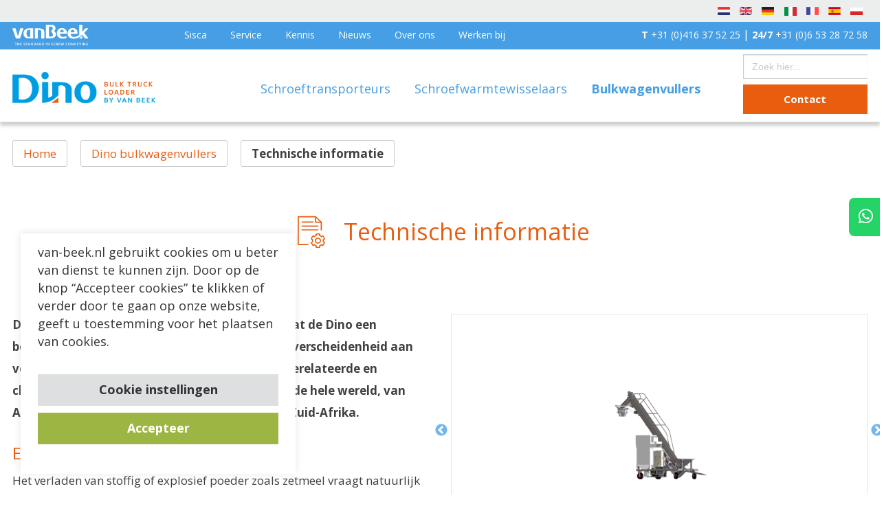

--- FILE ---
content_type: text/html; charset=UTF-8
request_url: https://www.van-beek.nl/bulkwagenvullers/technische-informatie/
body_size: 24747
content:
<!doctype html>
<html xmlns="http://www.w3.org/1999/xhtml"
    class="no-js dino"
    lang="nl" xml:lang="nl" dir="ltr">

<head>
    <meta charset="utf-8" />
    <meta http-equiv="x-ua-compatible" content="ie=edge">
    <meta name="viewport" content="user-scalable=no, width=device-width, initial-scale=1.0" />
    <meta name="apple-mobile-web-app-capable" content="yes" />
    <link rel="profile" href="https://gmpg.org/xfn/11">
    <link rel="stylesheet" href="https://www.van-beek.nl/wp-content/themes/van-beek/assets/css/app.css">
    <link
        href="https://fonts.googleapis.com/css?family=Open+Sans:300,400,600,700?family=Roboto:300,400,600,700&display=swap"
        rel="stylesheet">
    <link rel="stylesheet" type="text/css" href="https://www.van-beek.nl/wp-content/themes/van-beek/slick/slick.css" />
    <link rel="stylesheet" type="text/css" href="https://www.van-beek.nl/wp-content/themes/van-beek/slick/slick-theme.css" />
    <script src="https://kit.fontawesome.com/8f805bb873.js" crossorigin="anonymous"></script>
    <link rel="stylesheet" href="https://d19vzq90twjlae.cloudfront.net/leaflet-0.7/leaflet.css" />
    <!-- Fancybox -->
        <link rel="stylesheet" href="https://cdn.jsdelivr.net/npm/@fancyapps/ui@4.0/dist/fancybox.css"/>
    <!-- End Fancybox -->


    <meta name='robots' content='index, follow, max-image-preview:large, max-snippet:-1, max-video-preview:-1' />
	<style>img:is([sizes="auto" i], [sizes^="auto," i]) { contain-intrinsic-size: 3000px 1500px }</style>
	<meta name="clonable-verification" content="bc279d3edcac74b4ec43981198c81307fb3fe1dc">
	<!-- This site is optimized with the Yoast SEO plugin v26.8 - https://yoast.com/product/yoast-seo-wordpress/ -->
	<title>Technische informatie Dino bulkwagenvuller | Van Beek</title>
	<meta name="description" content="De Dino is een betrouwbare mobiele verlader voor een grote verscheidenheid aan voedingsmiddelen, kunststof en chemische producten." />
	<link rel="canonical" href="https://www.van-beek.nl/bulkwagenvullers/technische-informatie/" />
	<meta property="og:locale" content="nl_NL" />
	<meta property="og:type" content="article" />
	<meta property="og:title" content="Technische informatie Dino bulkwagenvuller | Van Beek" />
	<meta property="og:description" content="De Dino is een betrouwbare mobiele verlader voor een grote verscheidenheid aan voedingsmiddelen, kunststof en chemische producten." />
	<meta property="og:url" content="https://www.van-beek.nl/bulkwagenvullers/technische-informatie/" />
	<meta property="og:site_name" content="Van Beek Schroeftransport" />
	<meta property="article:modified_time" content="2025-05-28T10:25:25+00:00" />
	<meta name="twitter:card" content="summary_large_image" />
	<meta name="twitter:label1" content="Geschatte leestijd" />
	<meta name="twitter:data1" content="1 minuut" />
	<script type="application/ld+json" class="yoast-schema-graph">{"@context":"https://schema.org","@graph":[{"@type":"WebPage","@id":"https://www.van-beek.nl/bulkwagenvullers/technische-informatie/","url":"https://www.van-beek.nl/bulkwagenvullers/technische-informatie/","name":"Technische informatie Dino bulkwagenvuller | Van Beek","isPartOf":{"@id":"https://www.van-beek.nl/#website"},"datePublished":"2020-03-25T15:20:18+00:00","dateModified":"2025-05-28T10:25:25+00:00","description":"De Dino is een betrouwbare mobiele verlader voor een grote verscheidenheid aan voedingsmiddelen, kunststof en chemische producten.","breadcrumb":{"@id":"https://www.van-beek.nl/bulkwagenvullers/technische-informatie/#breadcrumb"},"inLanguage":"nl-NL","potentialAction":[{"@type":"ReadAction","target":["https://www.van-beek.nl/bulkwagenvullers/technische-informatie/"]}]},{"@type":"BreadcrumbList","@id":"https://www.van-beek.nl/bulkwagenvullers/technische-informatie/#breadcrumb","itemListElement":[{"@type":"ListItem","position":1,"name":"Home","item":"https://www.van-beek.nl/"},{"@type":"ListItem","position":2,"name":"Dino bulkwagenvullers","item":"https://www.van-beek.nl/bulkwagenvullers/"},{"@type":"ListItem","position":3,"name":"Technische informatie"}]},{"@type":"WebSite","@id":"https://www.van-beek.nl/#website","url":"https://www.van-beek.nl/","name":"Van Beek Schroeftransport","description":"","publisher":{"@id":"https://www.van-beek.nl/#organization"},"potentialAction":[{"@type":"SearchAction","target":{"@type":"EntryPoint","urlTemplate":"https://www.van-beek.nl/?s={search_term_string}"},"query-input":{"@type":"PropertyValueSpecification","valueRequired":true,"valueName":"search_term_string"}}],"inLanguage":"nl-NL"},{"@type":"Organization","@id":"https://www.van-beek.nl/#organization","name":"Transportschroeven- en machinefabriek Van Beek B.V.","url":"https://www.van-beek.nl/","logo":{"@type":"ImageObject","inLanguage":"nl-NL","@id":"https://www.van-beek.nl/#/schema/logo/image/","url":"https://van-beek.nl/wp-content/uploads/2020/04/VanBeek-logo.png","contentUrl":"https://van-beek.nl/wp-content/uploads/2020/04/VanBeek-logo.png","width":116,"height":22,"caption":"Transportschroeven- en machinefabriek Van Beek B.V."},"image":{"@id":"https://www.van-beek.nl/#/schema/logo/image/"}}]}</script>
	<!-- / Yoast SEO plugin. -->


<link rel='dns-prefetch' href='//js-eu1.hs-scripts.com' />
<link rel="alternate" type="application/rss+xml" title="Van Beek Schroeftransport &raquo; feed" href="https://www.van-beek.nl/feed/" />
<link rel="alternate" type="application/rss+xml" title="Van Beek Schroeftransport &raquo; reacties feed" href="https://www.van-beek.nl/comments/feed/" />
<link rel="alternate" hreflang="x-default" href="https://www.van-beek.nl/bulkwagenvullers/technische-informatie/" />
<link rel="alternate" hreflang="nl-nl" href="https://www.van-beek.nl/bulkwagenvullers/technische-informatie/" />
<link rel="alternate" hreflang="it-it" href="https://www.dinocaricatoresfusicamion.it/bulkwagenvullers/technische-informatie/" />
<script type="text/javascript">
/* <![CDATA[ */
window._wpemojiSettings = {"baseUrl":"https:\/\/s.w.org\/images\/core\/emoji\/15.0.3\/72x72\/","ext":".png","svgUrl":"https:\/\/s.w.org\/images\/core\/emoji\/15.0.3\/svg\/","svgExt":".svg","source":{"concatemoji":"https:\/\/www.van-beek.nl\/wp-includes\/js\/wp-emoji-release.min.js?ver=6.7.2"}};
/*! This file is auto-generated */
!function(i,n){var o,s,e;function c(e){try{var t={supportTests:e,timestamp:(new Date).valueOf()};sessionStorage.setItem(o,JSON.stringify(t))}catch(e){}}function p(e,t,n){e.clearRect(0,0,e.canvas.width,e.canvas.height),e.fillText(t,0,0);var t=new Uint32Array(e.getImageData(0,0,e.canvas.width,e.canvas.height).data),r=(e.clearRect(0,0,e.canvas.width,e.canvas.height),e.fillText(n,0,0),new Uint32Array(e.getImageData(0,0,e.canvas.width,e.canvas.height).data));return t.every(function(e,t){return e===r[t]})}function u(e,t,n){switch(t){case"flag":return n(e,"\ud83c\udff3\ufe0f\u200d\u26a7\ufe0f","\ud83c\udff3\ufe0f\u200b\u26a7\ufe0f")?!1:!n(e,"\ud83c\uddfa\ud83c\uddf3","\ud83c\uddfa\u200b\ud83c\uddf3")&&!n(e,"\ud83c\udff4\udb40\udc67\udb40\udc62\udb40\udc65\udb40\udc6e\udb40\udc67\udb40\udc7f","\ud83c\udff4\u200b\udb40\udc67\u200b\udb40\udc62\u200b\udb40\udc65\u200b\udb40\udc6e\u200b\udb40\udc67\u200b\udb40\udc7f");case"emoji":return!n(e,"\ud83d\udc26\u200d\u2b1b","\ud83d\udc26\u200b\u2b1b")}return!1}function f(e,t,n){var r="undefined"!=typeof WorkerGlobalScope&&self instanceof WorkerGlobalScope?new OffscreenCanvas(300,150):i.createElement("canvas"),a=r.getContext("2d",{willReadFrequently:!0}),o=(a.textBaseline="top",a.font="600 32px Arial",{});return e.forEach(function(e){o[e]=t(a,e,n)}),o}function t(e){var t=i.createElement("script");t.src=e,t.defer=!0,i.head.appendChild(t)}"undefined"!=typeof Promise&&(o="wpEmojiSettingsSupports",s=["flag","emoji"],n.supports={everything:!0,everythingExceptFlag:!0},e=new Promise(function(e){i.addEventListener("DOMContentLoaded",e,{once:!0})}),new Promise(function(t){var n=function(){try{var e=JSON.parse(sessionStorage.getItem(o));if("object"==typeof e&&"number"==typeof e.timestamp&&(new Date).valueOf()<e.timestamp+604800&&"object"==typeof e.supportTests)return e.supportTests}catch(e){}return null}();if(!n){if("undefined"!=typeof Worker&&"undefined"!=typeof OffscreenCanvas&&"undefined"!=typeof URL&&URL.createObjectURL&&"undefined"!=typeof Blob)try{var e="postMessage("+f.toString()+"("+[JSON.stringify(s),u.toString(),p.toString()].join(",")+"));",r=new Blob([e],{type:"text/javascript"}),a=new Worker(URL.createObjectURL(r),{name:"wpTestEmojiSupports"});return void(a.onmessage=function(e){c(n=e.data),a.terminate(),t(n)})}catch(e){}c(n=f(s,u,p))}t(n)}).then(function(e){for(var t in e)n.supports[t]=e[t],n.supports.everything=n.supports.everything&&n.supports[t],"flag"!==t&&(n.supports.everythingExceptFlag=n.supports.everythingExceptFlag&&n.supports[t]);n.supports.everythingExceptFlag=n.supports.everythingExceptFlag&&!n.supports.flag,n.DOMReady=!1,n.readyCallback=function(){n.DOMReady=!0}}).then(function(){return e}).then(function(){var e;n.supports.everything||(n.readyCallback(),(e=n.source||{}).concatemoji?t(e.concatemoji):e.wpemoji&&e.twemoji&&(t(e.twemoji),t(e.wpemoji)))}))}((window,document),window._wpemojiSettings);
/* ]]> */
</script>
<style id='wp-emoji-styles-inline-css' type='text/css'>

	img.wp-smiley, img.emoji {
		display: inline !important;
		border: none !important;
		box-shadow: none !important;
		height: 1em !important;
		width: 1em !important;
		margin: 0 0.07em !important;
		vertical-align: -0.1em !important;
		background: none !important;
		padding: 0 !important;
	}
</style>
<link rel='stylesheet' id='wp-block-library-css' href='https://www.van-beek.nl/wp-includes/css/dist/block-library/style.min.css?ver=6.7.2' type='text/css' media='all' />
<style id='classic-theme-styles-inline-css' type='text/css'>
/*! This file is auto-generated */
.wp-block-button__link{color:#fff;background-color:#32373c;border-radius:9999px;box-shadow:none;text-decoration:none;padding:calc(.667em + 2px) calc(1.333em + 2px);font-size:1.125em}.wp-block-file__button{background:#32373c;color:#fff;text-decoration:none}
</style>
<style id='global-styles-inline-css' type='text/css'>
:root{--wp--preset--aspect-ratio--square: 1;--wp--preset--aspect-ratio--4-3: 4/3;--wp--preset--aspect-ratio--3-4: 3/4;--wp--preset--aspect-ratio--3-2: 3/2;--wp--preset--aspect-ratio--2-3: 2/3;--wp--preset--aspect-ratio--16-9: 16/9;--wp--preset--aspect-ratio--9-16: 9/16;--wp--preset--color--black: #000000;--wp--preset--color--cyan-bluish-gray: #abb8c3;--wp--preset--color--white: #ffffff;--wp--preset--color--pale-pink: #f78da7;--wp--preset--color--vivid-red: #cf2e2e;--wp--preset--color--luminous-vivid-orange: #ff6900;--wp--preset--color--luminous-vivid-amber: #fcb900;--wp--preset--color--light-green-cyan: #7bdcb5;--wp--preset--color--vivid-green-cyan: #00d084;--wp--preset--color--pale-cyan-blue: #8ed1fc;--wp--preset--color--vivid-cyan-blue: #0693e3;--wp--preset--color--vivid-purple: #9b51e0;--wp--preset--gradient--vivid-cyan-blue-to-vivid-purple: linear-gradient(135deg,rgba(6,147,227,1) 0%,rgb(155,81,224) 100%);--wp--preset--gradient--light-green-cyan-to-vivid-green-cyan: linear-gradient(135deg,rgb(122,220,180) 0%,rgb(0,208,130) 100%);--wp--preset--gradient--luminous-vivid-amber-to-luminous-vivid-orange: linear-gradient(135deg,rgba(252,185,0,1) 0%,rgba(255,105,0,1) 100%);--wp--preset--gradient--luminous-vivid-orange-to-vivid-red: linear-gradient(135deg,rgba(255,105,0,1) 0%,rgb(207,46,46) 100%);--wp--preset--gradient--very-light-gray-to-cyan-bluish-gray: linear-gradient(135deg,rgb(238,238,238) 0%,rgb(169,184,195) 100%);--wp--preset--gradient--cool-to-warm-spectrum: linear-gradient(135deg,rgb(74,234,220) 0%,rgb(151,120,209) 20%,rgb(207,42,186) 40%,rgb(238,44,130) 60%,rgb(251,105,98) 80%,rgb(254,248,76) 100%);--wp--preset--gradient--blush-light-purple: linear-gradient(135deg,rgb(255,206,236) 0%,rgb(152,150,240) 100%);--wp--preset--gradient--blush-bordeaux: linear-gradient(135deg,rgb(254,205,165) 0%,rgb(254,45,45) 50%,rgb(107,0,62) 100%);--wp--preset--gradient--luminous-dusk: linear-gradient(135deg,rgb(255,203,112) 0%,rgb(199,81,192) 50%,rgb(65,88,208) 100%);--wp--preset--gradient--pale-ocean: linear-gradient(135deg,rgb(255,245,203) 0%,rgb(182,227,212) 50%,rgb(51,167,181) 100%);--wp--preset--gradient--electric-grass: linear-gradient(135deg,rgb(202,248,128) 0%,rgb(113,206,126) 100%);--wp--preset--gradient--midnight: linear-gradient(135deg,rgb(2,3,129) 0%,rgb(40,116,252) 100%);--wp--preset--font-size--small: 13px;--wp--preset--font-size--medium: 20px;--wp--preset--font-size--large: 36px;--wp--preset--font-size--x-large: 42px;--wp--preset--spacing--20: 0.44rem;--wp--preset--spacing--30: 0.67rem;--wp--preset--spacing--40: 1rem;--wp--preset--spacing--50: 1.5rem;--wp--preset--spacing--60: 2.25rem;--wp--preset--spacing--70: 3.38rem;--wp--preset--spacing--80: 5.06rem;--wp--preset--shadow--natural: 6px 6px 9px rgba(0, 0, 0, 0.2);--wp--preset--shadow--deep: 12px 12px 50px rgba(0, 0, 0, 0.4);--wp--preset--shadow--sharp: 6px 6px 0px rgba(0, 0, 0, 0.2);--wp--preset--shadow--outlined: 6px 6px 0px -3px rgba(255, 255, 255, 1), 6px 6px rgba(0, 0, 0, 1);--wp--preset--shadow--crisp: 6px 6px 0px rgba(0, 0, 0, 1);}:where(.is-layout-flex){gap: 0.5em;}:where(.is-layout-grid){gap: 0.5em;}body .is-layout-flex{display: flex;}.is-layout-flex{flex-wrap: wrap;align-items: center;}.is-layout-flex > :is(*, div){margin: 0;}body .is-layout-grid{display: grid;}.is-layout-grid > :is(*, div){margin: 0;}:where(.wp-block-columns.is-layout-flex){gap: 2em;}:where(.wp-block-columns.is-layout-grid){gap: 2em;}:where(.wp-block-post-template.is-layout-flex){gap: 1.25em;}:where(.wp-block-post-template.is-layout-grid){gap: 1.25em;}.has-black-color{color: var(--wp--preset--color--black) !important;}.has-cyan-bluish-gray-color{color: var(--wp--preset--color--cyan-bluish-gray) !important;}.has-white-color{color: var(--wp--preset--color--white) !important;}.has-pale-pink-color{color: var(--wp--preset--color--pale-pink) !important;}.has-vivid-red-color{color: var(--wp--preset--color--vivid-red) !important;}.has-luminous-vivid-orange-color{color: var(--wp--preset--color--luminous-vivid-orange) !important;}.has-luminous-vivid-amber-color{color: var(--wp--preset--color--luminous-vivid-amber) !important;}.has-light-green-cyan-color{color: var(--wp--preset--color--light-green-cyan) !important;}.has-vivid-green-cyan-color{color: var(--wp--preset--color--vivid-green-cyan) !important;}.has-pale-cyan-blue-color{color: var(--wp--preset--color--pale-cyan-blue) !important;}.has-vivid-cyan-blue-color{color: var(--wp--preset--color--vivid-cyan-blue) !important;}.has-vivid-purple-color{color: var(--wp--preset--color--vivid-purple) !important;}.has-black-background-color{background-color: var(--wp--preset--color--black) !important;}.has-cyan-bluish-gray-background-color{background-color: var(--wp--preset--color--cyan-bluish-gray) !important;}.has-white-background-color{background-color: var(--wp--preset--color--white) !important;}.has-pale-pink-background-color{background-color: var(--wp--preset--color--pale-pink) !important;}.has-vivid-red-background-color{background-color: var(--wp--preset--color--vivid-red) !important;}.has-luminous-vivid-orange-background-color{background-color: var(--wp--preset--color--luminous-vivid-orange) !important;}.has-luminous-vivid-amber-background-color{background-color: var(--wp--preset--color--luminous-vivid-amber) !important;}.has-light-green-cyan-background-color{background-color: var(--wp--preset--color--light-green-cyan) !important;}.has-vivid-green-cyan-background-color{background-color: var(--wp--preset--color--vivid-green-cyan) !important;}.has-pale-cyan-blue-background-color{background-color: var(--wp--preset--color--pale-cyan-blue) !important;}.has-vivid-cyan-blue-background-color{background-color: var(--wp--preset--color--vivid-cyan-blue) !important;}.has-vivid-purple-background-color{background-color: var(--wp--preset--color--vivid-purple) !important;}.has-black-border-color{border-color: var(--wp--preset--color--black) !important;}.has-cyan-bluish-gray-border-color{border-color: var(--wp--preset--color--cyan-bluish-gray) !important;}.has-white-border-color{border-color: var(--wp--preset--color--white) !important;}.has-pale-pink-border-color{border-color: var(--wp--preset--color--pale-pink) !important;}.has-vivid-red-border-color{border-color: var(--wp--preset--color--vivid-red) !important;}.has-luminous-vivid-orange-border-color{border-color: var(--wp--preset--color--luminous-vivid-orange) !important;}.has-luminous-vivid-amber-border-color{border-color: var(--wp--preset--color--luminous-vivid-amber) !important;}.has-light-green-cyan-border-color{border-color: var(--wp--preset--color--light-green-cyan) !important;}.has-vivid-green-cyan-border-color{border-color: var(--wp--preset--color--vivid-green-cyan) !important;}.has-pale-cyan-blue-border-color{border-color: var(--wp--preset--color--pale-cyan-blue) !important;}.has-vivid-cyan-blue-border-color{border-color: var(--wp--preset--color--vivid-cyan-blue) !important;}.has-vivid-purple-border-color{border-color: var(--wp--preset--color--vivid-purple) !important;}.has-vivid-cyan-blue-to-vivid-purple-gradient-background{background: var(--wp--preset--gradient--vivid-cyan-blue-to-vivid-purple) !important;}.has-light-green-cyan-to-vivid-green-cyan-gradient-background{background: var(--wp--preset--gradient--light-green-cyan-to-vivid-green-cyan) !important;}.has-luminous-vivid-amber-to-luminous-vivid-orange-gradient-background{background: var(--wp--preset--gradient--luminous-vivid-amber-to-luminous-vivid-orange) !important;}.has-luminous-vivid-orange-to-vivid-red-gradient-background{background: var(--wp--preset--gradient--luminous-vivid-orange-to-vivid-red) !important;}.has-very-light-gray-to-cyan-bluish-gray-gradient-background{background: var(--wp--preset--gradient--very-light-gray-to-cyan-bluish-gray) !important;}.has-cool-to-warm-spectrum-gradient-background{background: var(--wp--preset--gradient--cool-to-warm-spectrum) !important;}.has-blush-light-purple-gradient-background{background: var(--wp--preset--gradient--blush-light-purple) !important;}.has-blush-bordeaux-gradient-background{background: var(--wp--preset--gradient--blush-bordeaux) !important;}.has-luminous-dusk-gradient-background{background: var(--wp--preset--gradient--luminous-dusk) !important;}.has-pale-ocean-gradient-background{background: var(--wp--preset--gradient--pale-ocean) !important;}.has-electric-grass-gradient-background{background: var(--wp--preset--gradient--electric-grass) !important;}.has-midnight-gradient-background{background: var(--wp--preset--gradient--midnight) !important;}.has-small-font-size{font-size: var(--wp--preset--font-size--small) !important;}.has-medium-font-size{font-size: var(--wp--preset--font-size--medium) !important;}.has-large-font-size{font-size: var(--wp--preset--font-size--large) !important;}.has-x-large-font-size{font-size: var(--wp--preset--font-size--x-large) !important;}
:where(.wp-block-post-template.is-layout-flex){gap: 1.25em;}:where(.wp-block-post-template.is-layout-grid){gap: 1.25em;}
:where(.wp-block-columns.is-layout-flex){gap: 2em;}:where(.wp-block-columns.is-layout-grid){gap: 2em;}
:root :where(.wp-block-pullquote){font-size: 1.5em;line-height: 1.6;}
</style>
<link rel='stylesheet' id='clonable-admin-bar-css' href='https://www.van-beek.nl/wp-content/plugins/clonable/services/../views/css/clonable-admin-bar.css?ver=6.7.2' type='text/css' media='all' />
<link rel='stylesheet' id='cookie-law-info-css' href='https://www.van-beek.nl/wp-content/plugins/cookie-law-info/legacy/public/css/cookie-law-info-public.css?ver=3.3.9.1' type='text/css' media='all' />
<link rel='stylesheet' id='cookie-law-info-gdpr-css' href='https://www.van-beek.nl/wp-content/plugins/cookie-law-info/legacy/public/css/cookie-law-info-gdpr.css?ver=3.3.9.1' type='text/css' media='all' />
<link rel='stylesheet' id='wpml-legacy-horizontal-list-0-css' href='https://www.van-beek.nl/wp-content/plugins/sitepress-multilingual-cms/templates/language-switchers/legacy-list-horizontal/style.min.css?ver=1' type='text/css' media='all' />
<link rel='stylesheet' id='ivory-search-styles-css' href='https://www.van-beek.nl/wp-content/plugins/add-search-to-menu/public/css/ivory-search.min.css?ver=5.5.13' type='text/css' media='all' />
<link rel='stylesheet' id='megamenu-css' href='https://www.van-beek.nl/wp-content/uploads/maxmegamenu/style_nl.css?ver=b9b5f9' type='text/css' media='all' />
<link rel='stylesheet' id='dashicons-css' href='https://www.van-beek.nl/wp-includes/css/dashicons.min.css?ver=6.7.2' type='text/css' media='all' />
<link rel='stylesheet' id='van-beek-style-css' href='https://www.van-beek.nl/wp-content/themes/van-beek/style.css?ver=6.7.2' type='text/css' media='all' />
<script type="text/javascript" src="https://www.van-beek.nl/wp-includes/js/jquery/jquery.min.js?ver=3.7.1" id="jquery-core-js"></script>
<script type="text/javascript" src="https://www.van-beek.nl/wp-includes/js/jquery/jquery-migrate.min.js?ver=3.4.1" id="jquery-migrate-js"></script>
<script type="text/javascript" src="https://www.van-beek.nl/clonable-cgi/js/sfm?ver=6.7.2" id="clonable-subfolder-ajax-middleware-js"></script>
<script type="text/javascript" id="cookie-law-info-js-extra">
/* <![CDATA[ */
var Cli_Data = {"nn_cookie_ids":[],"cookielist":[],"non_necessary_cookies":[],"ccpaEnabled":"","ccpaRegionBased":"","ccpaBarEnabled":"","strictlyEnabled":["necessary","obligatoire"],"ccpaType":"gdpr","js_blocking":"1","custom_integration":"","triggerDomRefresh":"","secure_cookies":""};
var cli_cookiebar_settings = {"animate_speed_hide":"500","animate_speed_show":"500","background":"#FFF","border":"#b1a6a6c2","border_on":"","button_1_button_colour":"#61a229","button_1_button_hover":"#4e8221","button_1_link_colour":"#fff","button_1_as_button":"1","button_1_new_win":"","button_2_button_colour":"#333","button_2_button_hover":"#292929","button_2_link_colour":"#444","button_2_as_button":"","button_2_hidebar":"","button_3_button_colour":"#dedfe0","button_3_button_hover":"#b2b2b3","button_3_link_colour":"#333333","button_3_as_button":"1","button_3_new_win":"","button_4_button_colour":"#dedfe0","button_4_button_hover":"#b2b2b3","button_4_link_colour":"#333333","button_4_as_button":"1","button_7_button_colour":"#61a229","button_7_button_hover":"#4e8221","button_7_link_colour":"#fff","button_7_as_button":"1","button_7_new_win":"","font_family":"inherit","header_fix":"","notify_animate_hide":"1","notify_animate_show":"","notify_div_id":"#cookie-law-info-bar","notify_position_horizontal":"right","notify_position_vertical":"bottom","scroll_close":"","scroll_close_reload":"","accept_close_reload":"","reject_close_reload":"","showagain_tab":"","showagain_background":"#fff","showagain_border":"#000","showagain_div_id":"#cookie-law-info-again","showagain_x_position":"100px","text":"#333333","show_once_yn":"","show_once":"10000","logging_on":"","as_popup":"","popup_overlay":"1","bar_heading_text":"","cookie_bar_as":"banner","popup_showagain_position":"bottom-right","widget_position":"left"};
var log_object = {"ajax_url":"https:\/\/www.van-beek.nl\/wp-admin\/admin-ajax.php"};
/* ]]> */
</script>
<script type="text/javascript" src="https://www.van-beek.nl/wp-content/plugins/cookie-law-info/legacy/public/js/cookie-law-info-public.js?ver=3.3.9.1" id="cookie-law-info-js"></script>
<link rel="https://api.w.org/" href="https://www.van-beek.nl/wp-json/" /><link rel="alternate" title="JSON" type="application/json" href="https://www.van-beek.nl/wp-json/wp/v2/pages/116" /><link rel="EditURI" type="application/rsd+xml" title="RSD" href="https://www.van-beek.nl/xmlrpc.php?rsd" />
<meta name="generator" content="WordPress 6.7.2" />
<link rel='shortlink' href='https://www.van-beek.nl/?p=116' />
<link rel="alternate" title="oEmbed (JSON)" type="application/json+oembed" href="https://www.van-beek.nl/wp-json/oembed/1.0/embed?url=https%3A%2F%2Fwww.van-beek.nl%2Fbulkwagenvullers%2Ftechnische-informatie%2F" />
<link rel="alternate" title="oEmbed (XML)" type="text/xml+oembed" href="https://www.van-beek.nl/wp-json/oembed/1.0/embed?url=https%3A%2F%2Fwww.van-beek.nl%2Fbulkwagenvullers%2Ftechnische-informatie%2F&#038;format=xml" />
<meta name="generator" content="WPML ver:4.8.6 stt:37,1,3;" />
			<!-- DO NOT COPY THIS SNIPPET! Start of Page Analytics Tracking for HubSpot WordPress plugin v11.3.37-->
			<script class="hsq-set-content-id" data-content-id="standard-page">
				var _hsq = _hsq || [];
				_hsq.push(["setContentType", "standard-page"]);
			</script>
			<!-- DO NOT COPY THIS SNIPPET! End of Page Analytics Tracking for HubSpot WordPress plugin -->
			<style type="text/css">.recentcomments a{display:inline !important;padding:0 !important;margin:0 !important;}</style><link rel="icon" href="https://www.van-beek.nl/wp-content/uploads/2023/10/cropped-vanbeek-logo-2-32x32.png" sizes="32x32" />
<link rel="icon" href="https://www.van-beek.nl/wp-content/uploads/2023/10/cropped-vanbeek-logo-2-192x192.png" sizes="192x192" />
<link rel="apple-touch-icon" href="https://www.van-beek.nl/wp-content/uploads/2023/10/cropped-vanbeek-logo-2-180x180.png" />
<meta name="msapplication-TileImage" content="https://www.van-beek.nl/wp-content/uploads/2023/10/cropped-vanbeek-logo-2-270x270.png" />
		<style type="text/css" id="wp-custom-css">
			#gform_wrapper_7 .gsection_title{
	font-size: 22px;
}

.waicon-contact-blok svg{
	display: none;
}

.wpml-ls-legacy-list-horizontal {
    border: 1px solid transparent;
    padding: 7px;
    clear: both
}

.wpml-ls-legacy-list-horizontal>ul {
    padding: 0;
    margin: 0 !important;
    list-style-type: none
}

.wpml-ls-legacy-list-horizontal .wpml-ls-item {
    padding: 0;
    margin: 0;
    list-style-type: none;
    display: inline-block
}

.wpml-ls-legacy-list-horizontal a {
    display: block;
    text-decoration: none;
    padding: 5px 10px 6px;
    line-height: 1
}

.wpml-ls-legacy-list-horizontal a span {
    vertical-align: middle
}

.wpml-ls-legacy-list-horizontal a span.wpml-ls-bracket {
    vertical-align: unset
}

.wpml-ls-legacy-list-horizontal .wpml-ls-flag {
    display: inline;
    vertical-align: middle
}

.wpml-ls-legacy-list-horizontal .wpml-ls-flag+span {
    margin-left: .4em
}

.rtl .wpml-ls-legacy-list-horizontal .wpml-ls-flag+span {
    margin-left: 0;
    margin-right: .4em
}

.wpml-ls-legacy-list-horizontal.wpml-ls-statics-footer {
    margin-bottom: 30px
}

.wpml-ls-legacy-list-horizontal.wpml-ls-statics-footer>ul {
    text-align: center
}
.ReadOnly input{
	pointer-events: none;
}		</style>
		<style type="text/css">/** Mega Menu CSS: fs **/</style>
    <!-- Google Tag Manager -->
    <script>
        (function (w, d, s, l, i) {
            w[l] = w[l] || [];
            w[l].push({
                'gtm.start': new Date().getTime(),
                event: 'gtm.js'
            });
            var f = d.getElementsByTagName(s)[0],
                j = d.createElement(s),
                dl = l != 'dataLayer' ? '&l=' + l : '';
            j.async = true;
            j.src =
                'https://www.googletagmanager.com/gtm.js?id=' + i + dl;
            f.parentNode.insertBefore(j, f);
        })(window, document, 'script', 'dataLayer', 'GTM-5M84JXR');
    </script>
    <!-- End Google Tag Manager -->
</head>

<body class="page-template-default page page-id-116 page-child parent-pageid-9 wp-custom-logo van-beek mega-menu-menu-1">
    <!-- Google Tag Manager (noscript) -->
    <noscript><iframe src="https://www.googletagmanager.com/ns.html?id=GTM-5M84JXR" height="0" width="0"
            style="display:none;visibility:hidden"></iframe></noscript>
    <!-- End Google Tag Manager (noscript) -->
    <!-- Fancybox -->
        <script src="https://cdn.jsdelivr.net/npm/@fancyapps/ui@4.0/dist/fancybox.umd.js"></script>
        <script>
        //  JavaScript will go here
        </script>
    <!-- End Fancybox -->
    <style>
        .waicon, .waicon:visited {
        position: fixed; 
        right: 0; 
        top: 40%; 
        display: inline-block; 
        padding: 10px; 
        padding-left: 14px; 
        padding-right:20px; 
        margin-right:-10px; 
        border-radius: 8px 0px 0px 8px; 
        background-color: #25D366; 
        color: #fff; 
        text-decoration: none; 
        font-family: sans-serif; 
        font-size: 24px;
        -webkit-transition: all 0.55s ease-out !important;
        transition: all 0.55s ease-out !important;
        }

        .waicon:hover {
        margin-right:-3px !important;
        -webkit-transition: all 0.55s ease-out !important;
        transition: all 0.55s ease-out !important;
        color:#fff;
        }
    </style>


    <style> 
        .menu-topmenu-container {
            /* float: right;
             margin-top: -21px; */
        }
        .wpmlextra.desktop {

        }
        .wpmlextra.desktop a {
            margin-right:4px;
        }
        .wpml-ls-legacy-list-horizontal {
            padding:0px !important
        }
        .hide-for-small-only .wpml-ls-legacy-list-horizontal ul {
            padding-left: 0px !important;
        }
        .wpml-ls-legacy-list-horizontal a {
            padding: 5px 7px !important;
        }
        .lang {
            background-color: #ECEDED;
            text-align:right;
            padding-bottom: 3px;
        }
        .lang .wpml-ls {
            display: inline-block;
            width: auto !important;
            text-align: end;
        }
       .lang .wpml-ls-legacy-list-horizontal {
        text-align: end;
       }
       .top .phone {
            padding-right:0px !important;
            margin-right:0px !important;
       }
    </style>

<div class="icc-wrapper">
     <div class="icc-menu"> 
        <a class="waicon" href="https://api.whatsapp.com/send?phone=31416241100"><i class="fab fa-whatsapp"></i></a>
    </div> 
</div>
    <div class="lang" translate="no">
        <div class="grid-container">
            <div class="grid-x grid-padding-x">
                <div class="large-12 cell">
                    
<div class="wpml-ls-statics-shortcode_actions wpml-ls wpml-ls-legacy-list-horizontal">
	<ul role="menu"><li class="wpml-ls-slot-shortcode_actions wpml-ls-item wpml-ls-item-nl wpml-ls-current-language wpml-ls-first-item wpml-ls-item-legacy-list-horizontal" role="none">
				<a href="https://www.van-beek.nl/bulkwagenvullers/technische-informatie/" class="wpml-ls-link" role="menuitem" >
                                                        <img
            class="wpml-ls-flag"
            src="https://www.van-beek.nl/wp-content/uploads/flags/nl@2x.png"
            alt="Nederlands"
            width=18
            height=12
    /></a>
			</li><li class="wpml-ls-slot-shortcode_actions wpml-ls-item wpml-ls-item-en wpml-ls-item-legacy-list-horizontal" role="none">
				<a href="https://www.van-beek.nl/en/dino-bulk-truck-loaders/technical-information/" class="wpml-ls-link" role="menuitem"  aria-label="Overschakelen naar Engels" title="Overschakelen naar Engels" >
                                                        <img
            class="wpml-ls-flag"
            src="https://www.van-beek.nl/wp-content/uploads/flags/en@2x.png"
            alt="Engels"
            width=18
            height=12
    /></a>
			</li><li class="wpml-ls-slot-shortcode_actions wpml-ls-item wpml-ls-item-de wpml-ls-last-item wpml-ls-item-legacy-list-horizontal" role="none">
				<a href="https://www.van-beek.nl/de/silowagenfuellanlagen/technische-informationen/" class="wpml-ls-link" role="menuitem"  aria-label="Overschakelen naar Duits" title="Overschakelen naar Duits" >
                                                        <img
            class="wpml-ls-flag"
            src="https://www.van-beek.nl/wp-content/uploads/flags/de@2x.png"
            alt="Duits"
            width=18
            height=12
    /></a>
			</li></ul>
</div>
                                        <div class="wpmlextra desktop notranslate" translate="no" style="display:inline;">
                        <a class="itwpml" style="padding:3px" href="https://www.van-beek.nl/it/dinocaricatoresfusicamion/" target="_blank" class="wpml-ls-link"><img class="wpml-ls-flag" src="https://www.van-beek.nl/wp-content/uploads/flags/it.png" alt="Italia" width="18" height="12"></a>
                        <a class="frwpml" style="padding:3px" href="https://www.van-beek.nl/fr/dinochargementvrac/" target="_blank" class="wpml-ls-link"><img class="wpml-ls-flag" src="https://www.van-beek.nl/wp-content/uploads/flags/fr.png" alt="France" width="18" height="12"></a>
                        <a class="eswpml" style="padding:3px" href="https://www.van-beek.nl/es/dinotransportadoressinfin/" target="_blank" class="wpml-ls-link"><img class="wpml-ls-flag" src="https://www.van-beek.nl/wp-content/uploads/flags/es.png" alt="Spain" width="18" height="12"></a>
						<a class="plwpml" style="padding:3px" href="https://www.van-beek.nl/pl/dino/" target="_blank" class="wpml-ls-link"><img class="wpml-ls-flag" src="https://www.van-beek.nl/wp-content/uploads/flags/pl.png" alt="Poland" width="18" height="12"></a>
                    </div>
                                    </div>
            </div>
        </div>
    </div>
    <div class="top hide-for-small-only nohome">
        <div class="grid-container">
            <div class="grid-x grid-padding-x">
                <div class="large-2 cell">
                    <a href="https://www.van-beek.nl/">
                        <img src="https://www.van-beek.nl/wp-content/themes/van-beek/imgs/vanbeek-logo-white.svg" class="logo"
                            style="height:30px; margin-top:4px;" alt="Van Beek schroeftransport">
                    </a>
                </div>
                <div class="large-10 cell">

                    <!-- 
<div class="wpml-ls-statics-shortcode_actions wpml-ls wpml-ls-legacy-list-horizontal">
	<ul role="menu"><li class="wpml-ls-slot-shortcode_actions wpml-ls-item wpml-ls-item-nl wpml-ls-current-language wpml-ls-first-item wpml-ls-item-legacy-list-horizontal" role="none">
				<a href="https://www.van-beek.nl/bulkwagenvullers/technische-informatie/" class="wpml-ls-link" role="menuitem" >
                                                        <img
            class="wpml-ls-flag"
            src="https://www.van-beek.nl/wp-content/uploads/flags/nl@2x.png"
            alt="Nederlands"
            width=18
            height=12
    /></a>
			</li><li class="wpml-ls-slot-shortcode_actions wpml-ls-item wpml-ls-item-en wpml-ls-item-legacy-list-horizontal" role="none">
				<a href="https://www.van-beek.nl/en/dino-bulk-truck-loaders/technical-information/" class="wpml-ls-link" role="menuitem"  aria-label="Overschakelen naar Engels" title="Overschakelen naar Engels" >
                                                        <img
            class="wpml-ls-flag"
            src="https://www.van-beek.nl/wp-content/uploads/flags/en@2x.png"
            alt="Engels"
            width=18
            height=12
    /></a>
			</li><li class="wpml-ls-slot-shortcode_actions wpml-ls-item wpml-ls-item-de wpml-ls-last-item wpml-ls-item-legacy-list-horizontal" role="none">
				<a href="https://www.van-beek.nl/de/silowagenfuellanlagen/technische-informationen/" class="wpml-ls-link" role="menuitem"  aria-label="Overschakelen naar Duits" title="Overschakelen naar Duits" >
                                                        <img
            class="wpml-ls-flag"
            src="https://www.van-beek.nl/wp-content/uploads/flags/de@2x.png"
            alt="Duits"
            width=18
            height=12
    /></a>
			</li></ul>
</div>
 -->
                                            <!-- <div class="wpmlextra desktop notranslate" translate="no" style="position: relative; right: -10px; margin-top: -3px; text-align: end;">
                            <a class="itwpml" style="padding:3px" href="https://www.van-beek.nl/it/dinocaricatoresfusicamion/" target="_blank" class="wpml-ls-link"><img style="margin-bottom:-14px;" class="wpml-ls-flag" src="https://www.van-beek.nl/wp-content/uploads/flags/it.png" alt="Italia" width="18" height="12"></a>
                            <a class="frwpml" style="padding:3px" href="https://www.van-beek.nl/fr/dinochargementvrac/" target="_blank" class="wpml-ls-link"><img style="margin-bottom:-14px;" class="wpml-ls-flag" src="https://www.van-beek.nl/wp-content/uploads/flags/fr.png" alt="France" width="18" height="12"></a>
                            <a class="eswpml" style="padding:3px" href="https://www.van-beek.nl/es/dinotransportadoressinfin/" target="_blank" class="wpml-ls-link"><img style="margin-bottom:-14px;" class="wpml-ls-flag" src="https://www.van-beek.nl/wp-content/uploads/flags/es.png" alt="Spain" width="18" height="12"></a>
                        </div> -->
                        <div class="phone" style="float:right;"><a href="tel:+310416375225"><strong>T </strong>+31 (0)416
                            37 52 25</a> | <a href="tel:+310653287258"><strong>24/7 </strong>+31 (0)6 53 28 72 58</a></div>
                        <!-- 
                        <a style="float: right; margin-bottom: -18px; margin-left: 20px; padding-left: 20px; height: 18px; z-index: 99999; position: relative; margin-right: -18px;" href="https://www.dinocaricatoresfusicamion.it/" target="_blank" class="wpml-ls-link"><img style="margin-bottom:-14px;" class="wpml-ls-flag" src="https://www.van-beek.nl/wp-content/uploads/flags/it.png" alt="Italia" width="18" height="12"></a>
                        <a style="float: right; margin-bottom: -18px; margin-left: 20px; padding-left: 20px; height: 18px; z-index: 99999; position: relative; margin-right: 18px;" href="https://www.dinocaricatoresfusicamion.it/" target="_blank" class="wpml-ls-link"><img style="margin-bottom:-14px;" class="wpml-ls-flag" src="https://www.van-beek.nl/wp-content/uploads/flags/it.png" alt="Italia" width="18" height="12"></a>
                        <a style="float: right; margin-bottom: -18px; margin-left: 20px; padding-left: 20px; height: 18px; z-index: 99999; position: relative; margin-right: 54px;" href="https://www.dinocaricatoresfusicamion.it/" target="_blank" class="wpml-ls-link"><img style="margin-bottom:-14px;" class="wpml-ls-flag" src="https://www.van-beek.nl/wp-content/uploads/flags/it.png" alt="Italia" width="18" height="12"></a>
                        -->
                                      
                    <div class="menu-topmenu-container"><ul id="top-menu" class="menu"><li id="menu-item-10495" class="menu-item menu-item-type-post_type menu-item-object-page menu-item-10495"><a href="https://www.van-beek.nl/product-calculator-sisca/">Sisca</a></li>
<li id="menu-item-44" class="menu-item menu-item-type-post_type menu-item-object-page menu-item-44"><a href="https://www.van-beek.nl/service/">Service</a></li>
<li id="menu-item-43" class="menu-item menu-item-type-post_type menu-item-object-page menu-item-43"><a href="https://www.van-beek.nl/kennis/">Kennis</a></li>
<li id="menu-item-42" class="menu-item menu-item-type-post_type menu-item-object-page menu-item-42"><a href="https://www.van-beek.nl/nieuws/">Nieuws</a></li>
<li id="menu-item-41" class="menu-item menu-item-type-post_type menu-item-object-page menu-item-41"><a href="https://www.van-beek.nl/over-ons/">Over ons</a></li>
<li id="menu-item-9807" class="menu-item menu-item-type-post_type menu-item-object-page menu-item-9807"><a href="https://www.van-beek.nl/over-ons/werken-bij/">Werken bij</a></li>
</ul></div>
                </div>
            </div>
        </div>
    </div>
    <!-- NEW -->
    <div class="mainmenu logos">
        <div class="grid-container">
            <div class="grid-x align-middle grid-padding-x">
                <div class="small-4 cell show-for-small-only">
                    <div class="top-bar-title">
                        <span data-responsive-toggle="topbar-responsive" data-hide-for="medium">
                            <button class="button menu-btn" type="button" data-toggle><svg style="width:10px; height:10px;" xmlns="http://www.w3.org/2000/svg" viewBox="0 0 448 512"><!--!Font Awesome Free 6.6.0 by @fontawesome - https://fontawesome.com License - https://fontawesome.com/license/free Copyright 2024 Fonticons, Inc.--><path fill="#ffffff" d="M0 96C0 78.3 14.3 64 32 64l384 0c17.7 0 32 14.3 32 32s-14.3 32-32 32L32 128C14.3 128 0 113.7 0 96zM0 256c0-17.7 14.3-32 32-32l384 0c17.7 0 32 14.3 32 32s-14.3 32-32 32L32 288c-17.7 0-32-14.3-32-32zM448 416c0 17.7-14.3 32-32 32L32 448c-17.7 0-32-14.3-32-32s14.3-32 32-32l384 0c17.7 0 32 14.3 32 32z"/></svg> <span
                                    id="menu-text">Menu</span></button>
                        </span>
                    </div>
                    <nav class="topbar-responsive">
                        <div id="topbar-responsive" class="">
                            <div id="mega-menu-wrap-menu-1" class="mega-menu-wrap"><div class="mega-menu-toggle"><div class="mega-toggle-blocks-left"></div><div class="mega-toggle-blocks-center"></div><div class="mega-toggle-blocks-right"><div class='mega-toggle-block mega-menu-toggle-animated-block mega-toggle-block-0' id='mega-toggle-block-0'><button aria-label="Toggle Menu" class="mega-toggle-animated mega-toggle-animated-slider" type="button" aria-expanded="false">
                  <span class="mega-toggle-animated-box">
                    <span class="mega-toggle-animated-inner"></span>
                  </span>
                </button></div></div></div><ul id="mega-menu-menu-1" class="mega-menu max-mega-menu mega-menu-horizontal mega-no-js" data-event="hover_intent" data-effect="fade_up" data-effect-speed="200" data-effect-mobile="disabled" data-effect-speed-mobile="0" data-mobile-force-width="false" data-second-click="go" data-document-click="collapse" data-vertical-behaviour="standard" data-breakpoint="768" data-unbind="true" data-mobile-state="collapse_all" data-mobile-direction="vertical" data-hover-intent-timeout="300" data-hover-intent-interval="100"><li class="mega-menu-item mega-menu-item-type-post_type mega-menu-item-object-page mega-menu-item-home mega-align-bottom-left mega-menu-flyout mega-menu-item-593" id="mega-menu-item-593"><a class="mega-menu-link" href="https://www.van-beek.nl/" tabindex="0">Home</a></li><li class="mega-menu-item mega-menu-item-type-post_type mega-menu-item-object-page mega-menu-item-has-children mega-align-bottom-left mega-menu-flyout mega-menu-item-597" id="mega-menu-item-597"><a class="mega-menu-link" href="https://www.van-beek.nl/schroeftransporteurs/" aria-expanded="false" tabindex="0">Schroeftransporteurs<span class="mega-indicator" aria-hidden="true"></span></a>
<ul class="mega-sub-menu">
<li class="mega-menu-item mega-menu-item-type-post_type mega-menu-item-object-page mega-menu-item-has-children mega-menu-item-598" id="mega-menu-item-598"><a class="mega-menu-link" href="https://www.van-beek.nl/schroeftransporteurs/transporteren/" aria-expanded="false">Transporteren<span class="mega-indicator" aria-hidden="true"></span></a>
	<ul class="mega-sub-menu">
<li class="mega-menu-item mega-menu-item-type-post_type mega-menu-item-object-page mega-menu-item-599" id="mega-menu-item-599"><a class="mega-menu-link" href="https://www.van-beek.nl/schroeftransporteurs/transporteren/trogschroef/">Trogtransporteurs</a></li><li class="mega-menu-item mega-menu-item-type-post_type mega-menu-item-object-page mega-menu-item-574" id="mega-menu-item-574"><a class="mega-menu-link" href="https://www.van-beek.nl/schroeftransporteurs/transporteren/kokertransporteurs/">Kokertransporteurs</a></li><li class="mega-menu-item mega-menu-item-type-post_type mega-menu-item-object-page mega-menu-item-12008" id="mega-menu-item-12008"><a class="mega-menu-link" href="https://www.van-beek.nl/schroeftransporteurs/transporteren/omega-transporteurs/">Omega transporteurs</a></li><li class="mega-menu-item mega-menu-item-type-post_type mega-menu-item-object-page mega-menu-item-573" id="mega-menu-item-573"><a class="mega-menu-link" href="https://www.van-beek.nl/schroeftransporteurs/transporteren/asloze-transporteurs/">Asloze transporteurs</a></li>	</ul>
</li><li class="mega-menu-item mega-menu-item-type-post_type mega-menu-item-object-page mega-menu-item-has-children mega-menu-item-583" id="mega-menu-item-583"><a class="mega-menu-link" href="https://www.van-beek.nl/schroeftransporteurs/doseren/" aria-expanded="false">Doseren<span class="mega-indicator" aria-hidden="true"></span></a>
	<ul class="mega-sub-menu">
<li class="mega-menu-item mega-menu-item-type-post_type mega-menu-item-object-page mega-menu-item-591" id="mega-menu-item-591"><a class="mega-menu-link" href="https://www.van-beek.nl/schroeftransporteurs/doseren/grof-fijn-doseren/">Grof-fijn doseren</a></li><li class="mega-menu-item mega-menu-item-type-post_type mega-menu-item-object-page mega-menu-item-590" id="mega-menu-item-590"><a class="mega-menu-link" href="https://www.van-beek.nl/schroeftransporteurs/doseren/volumetrisch-doseren/">Volumetrisch doseren</a></li><li class="mega-menu-item mega-menu-item-type-post_type mega-menu-item-object-page mega-menu-item-615" id="mega-menu-item-615"><a class="mega-menu-link" href="https://www.van-beek.nl/schroeftransporteurs/doseren/gravimetrisch-liw-doseren/">Gravimetrisch (LIW) doseren</a></li><li class="mega-menu-item mega-menu-item-type-post_type mega-menu-item-object-page mega-menu-item-1926" id="mega-menu-item-1926"><a class="mega-menu-link" href="https://www.van-beek.nl/schroeftransporteurs/doseren/weegschroef/">Weegschroef</a></li>	</ul>
</li><li class="mega-menu-item mega-menu-item-type-post_type mega-menu-item-object-page mega-menu-item-has-children mega-menu-item-586" id="mega-menu-item-586"><a class="mega-menu-link" href="https://www.van-beek.nl/schroeftransporteurs/opvoeren/" aria-expanded="false">Opvoeren<span class="mega-indicator" aria-hidden="true"></span></a>
	<ul class="mega-sub-menu">
<li class="mega-menu-item mega-menu-item-type-post_type mega-menu-item-object-page mega-menu-item-577" id="mega-menu-item-577"><a class="mega-menu-link" href="https://www.van-beek.nl/schroeftransporteurs/opvoeren/hoogvullers/">Hoogvullers</a></li><li class="mega-menu-item mega-menu-item-type-post_type mega-menu-item-object-page mega-menu-item-613" id="mega-menu-item-613"><a class="mega-menu-link" href="https://www.van-beek.nl/schroeftransporteurs/opvoeren/verticale-transporteurs/">Verticale transporteurs</a></li><li class="mega-menu-item mega-menu-item-type-post_type mega-menu-item-object-page mega-menu-item-576" id="mega-menu-item-576"><a class="mega-menu-link" href="https://www.van-beek.nl/schroeftransporteurs/opvoeren/bulkwagenvullers-dino/">Bulkwagenvullers Dino</a></li><li class="mega-menu-item mega-menu-item-type-post_type mega-menu-item-object-page mega-menu-item-575" id="mega-menu-item-575"><a class="mega-menu-link" href="https://www.van-beek.nl/schroeftransporteurs/opvoeren/big-bag-lossystemen/">Big bag lossystemen</a></li>	</ul>
</li><li class="mega-menu-item mega-menu-item-type-post_type mega-menu-item-object-page mega-menu-item-has-children mega-menu-item-581" id="mega-menu-item-581"><a class="mega-menu-link" href="https://www.van-beek.nl/schroeftransporteurs/bufferen/" aria-expanded="false">Bufferen<span class="mega-indicator" aria-hidden="true"></span></a>
	<ul class="mega-sub-menu">
<li class="mega-menu-item mega-menu-item-type-post_type mega-menu-item-object-page mega-menu-item-606" id="mega-menu-item-606"><a class="mega-menu-link" href="https://www.van-beek.nl/schroeftransporteurs/bufferen/woelers/">Woelers/Agitators</a></li><li class="mega-menu-item mega-menu-item-type-post_type mega-menu-item-object-page mega-menu-item-578" id="mega-menu-item-578"><a class="mega-menu-link" href="https://www.van-beek.nl/schroeftransporteurs/bufferen/brekers/">Brekers</a></li><li class="mega-menu-item mega-menu-item-type-post_type mega-menu-item-object-page mega-menu-item-580" id="mega-menu-item-580"><a class="mega-menu-link" href="https://www.van-beek.nl/schroeftransporteurs/bufferen/losbodems/">Losbodems</a></li><li class="mega-menu-item mega-menu-item-type-post_type mega-menu-item-object-page mega-menu-item-579" id="mega-menu-item-579"><a class="mega-menu-link" href="https://www.van-beek.nl/schroeftransporteurs/bufferen/bunkers/">Bunkers/hoppers</a></li>	</ul>
</li><li class="mega-menu-item mega-menu-item-type-post_type mega-menu-item-object-page mega-menu-item-has-children mega-menu-item-585" id="mega-menu-item-585"><a class="mega-menu-link" href="https://www.van-beek.nl/schroeftransporteurs/hypreme-hygienische-transporteurs/" aria-expanded="false">Hygiënische transporteurs<span class="mega-indicator" aria-hidden="true"></span></a>
	<ul class="mega-sub-menu">
<li class="mega-menu-item mega-menu-item-type-post_type mega-menu-item-object-page mega-menu-item-604" id="mega-menu-item-604"><a class="mega-menu-link" href="https://www.van-beek.nl/schroeftransporteurs/hypreme-hygienische-transporteurs/speedclean/">SpeedClean</a></li><li class="mega-menu-item mega-menu-item-type-post_type mega-menu-item-object-page mega-menu-item-588" id="mega-menu-item-588"><a class="mega-menu-link" href="https://www.van-beek.nl/schroeftransporteurs/hypreme-hygienische-transporteurs/easyclean/">EasyClean</a></li>	</ul>
</li><li class="mega-menu-item mega-menu-item-type-post_type mega-menu-item-object-page mega-menu-item-has-children mega-menu-item-2030" id="mega-menu-item-2030"><a class="mega-menu-link" href="https://www.van-beek.nl/schroeftransporteurs/speciale-toepassingen/" aria-expanded="false">Speciale toepassingen<span class="mega-indicator" aria-hidden="true"></span></a>
	<ul class="mega-sub-menu">
<li class="mega-menu-item mega-menu-item-type-post_type mega-menu-item-object-page mega-menu-item-605" id="mega-menu-item-605"><a class="mega-menu-link" href="https://www.van-beek.nl/schroeftransporteurs/speciale-toepassingen/stortkabinet/">Stortkabinetten</a></li><li class="mega-menu-item mega-menu-item-type-post_type mega-menu-item-object-page mega-menu-item-607" id="mega-menu-item-607"><a class="mega-menu-link" href="https://www.van-beek.nl/schroeftransporteurs/speciale-toepassingen/zakkenverdichter/">Zakkenverdichters</a></li><li class="mega-menu-item mega-menu-item-type-post_type mega-menu-item-object-page mega-menu-item-589" id="mega-menu-item-589"><a class="mega-menu-link" href="https://www.van-beek.nl/schroeftransporteurs/speciale-toepassingen/monstername-schroeven/">Monstername schroeven</a></li><li class="mega-menu-item mega-menu-item-type-post_type mega-menu-item-object-page mega-menu-item-2042" id="mega-menu-item-2042"><a class="mega-menu-link" href="https://www.van-beek.nl/schroeftransporteurs/speciale-toepassingen/liner-filler/">Liner filler (20ft)</a></li><li class="mega-menu-item mega-menu-item-type-post_type mega-menu-item-object-page mega-menu-item-2041" id="mega-menu-item-2041"><a class="mega-menu-link" href="https://www.van-beek.nl/schroeftransporteurs/speciale-toepassingen/container-vulschroef/">Container vulschroef</a></li>	</ul>
</li><li class="mega-menu-item mega-menu-item-type-post_type mega-menu-item-object-page mega-menu-item-600" id="mega-menu-item-600"><a class="mega-menu-link" href="https://www.van-beek.nl/schroeftransporteurs/turn-key-projecten/">Turnkey projecten</a></li><li class="mega-menu-item mega-menu-item-type-post_type mega-menu-item-object-page mega-menu-item-584" id="mega-menu-item-584"><a class="mega-menu-link" href="https://www.van-beek.nl/schroeftransporteurs/downloads-van-beek/">Downloads Van Beek</a></li><li class="mega-menu-item mega-menu-item-type-post_type mega-menu-item-object-page mega-menu-item-601" id="mega-menu-item-601"><a class="mega-menu-link" href="https://www.van-beek.nl/schroeftransporteurs/van-beek-nieuws/">Nieuws</a></li><li class="mega-menu-item mega-menu-item-type-post_type mega-menu-item-object-page mega-menu-item-582" id="mega-menu-item-582"><a class="mega-menu-link" href="https://www.van-beek.nl/schroeftransporteurs/contact-van-beek/">Contact</a></li></ul>
</li><li class="mega-menu-item mega-menu-item-type-post_type mega-menu-item-object-page mega-menu-item-has-children mega-align-bottom-left mega-menu-flyout mega-menu-item-544" id="mega-menu-item-544"><a class="mega-menu-link" href="https://www.van-beek.nl/schroefwarmtewisselaars/" aria-expanded="false" tabindex="0">Celsius schroefwarmtewisselaars<span class="mega-indicator" aria-hidden="true"></span></a>
<ul class="mega-sub-menu">
<li class="mega-menu-item mega-menu-item-type-post_type mega-menu-item-object-page mega-menu-item-has-children mega-menu-item-549" id="mega-menu-item-549"><a class="mega-menu-link" href="https://www.van-beek.nl/schroefwarmtewisselaars/koelen/" aria-expanded="false">Koelen<span class="mega-indicator" aria-hidden="true"></span></a>
	<ul class="mega-sub-menu">
<li class="mega-menu-item mega-menu-item-type-post_type mega-menu-item-object-page mega-menu-item-1935" id="mega-menu-item-1935"><a class="mega-menu-link" href="https://www.van-beek.nl/schroefwarmtewisselaars/koelen/stikstofkoeler/">Stikstofkoeler</a></li>	</ul>
</li><li class="mega-menu-item mega-menu-item-type-post_type mega-menu-item-object-page mega-menu-item-has-children mega-menu-item-548" id="mega-menu-item-548"><a class="mega-menu-link" href="https://www.van-beek.nl/schroefwarmtewisselaars/drogen/" aria-expanded="false">Drogen<span class="mega-indicator" aria-hidden="true"></span></a>
	<ul class="mega-sub-menu">
<li class="mega-menu-item mega-menu-item-type-post_type mega-menu-item-object-page mega-menu-item-1934" id="mega-menu-item-1934"><a class="mega-menu-link" href="https://www.van-beek.nl/schroefwarmtewisselaars/drogen/eierschalendroger/">Eierschalendroger</a></li>	</ul>
</li><li class="mega-menu-item mega-menu-item-type-post_type mega-menu-item-object-page mega-menu-item-has-children mega-menu-item-11703" id="mega-menu-item-11703"><a class="mega-menu-link" href="https://www.van-beek.nl/schroefwarmtewisselaars/geconditioneerd-mengen/" aria-expanded="false">Geconditioneerd mengen<span class="mega-indicator" aria-hidden="true"></span></a>
	<ul class="mega-sub-menu">
<li class="mega-menu-item mega-menu-item-type-post_type mega-menu-item-object-page mega-menu-item-550" id="mega-menu-item-550"><a class="mega-menu-link" href="https://www.van-beek.nl/schroefwarmtewisselaars/verwarmen/mengen-met-celsimix/">Celsimix</a></li>	</ul>
</li><li class="mega-menu-item mega-menu-item-type-post_type mega-menu-item-object-page mega-menu-item-614" id="mega-menu-item-614"><a class="mega-menu-link" href="https://www.van-beek.nl/schroefwarmtewisselaars/verwarmen/">Verwarmen</a></li><li class="mega-menu-item mega-menu-item-type-post_type mega-menu-item-object-page mega-menu-item-551" id="mega-menu-item-551"><a class="mega-menu-link" href="https://www.van-beek.nl/schroefwarmtewisselaars/op-temperatuur-houden/">Op temperatuur houden</a></li><li class="mega-menu-item mega-menu-item-type-post_type mega-menu-item-object-page mega-menu-item-12963" id="mega-menu-item-12963"><a class="mega-menu-link" href="https://www.van-beek.nl/schroefwarmtewisselaars/celsius-volta/">Celsius Volta</a></li><li class="mega-menu-item mega-menu-item-type-post_type mega-menu-item-object-page mega-menu-item-547" id="mega-menu-item-547"><a class="mega-menu-link" href="https://www.van-beek.nl/schroefwarmtewisselaars/downloads/">Downloads Celsius</a></li><li class="mega-menu-item mega-menu-item-type-post_type mega-menu-item-object-page mega-menu-item-545" id="mega-menu-item-545"><a class="mega-menu-link" href="https://www.van-beek.nl/schroefwarmtewisselaars/celsius-nieuws/">Nieuws</a></li><li class="mega-menu-item mega-menu-item-type-post_type mega-menu-item-object-page mega-menu-item-546" id="mega-menu-item-546"><a class="mega-menu-link" href="https://www.van-beek.nl/schroefwarmtewisselaars/contact/">Contact</a></li></ul>
</li><li class="mega-menu-item mega-menu-item-type-post_type mega-menu-item-object-page mega-current-page-ancestor mega-current-menu-ancestor mega-current-menu-parent mega-current-page-parent mega-current_page_parent mega-current_page_ancestor mega-menu-item-has-children mega-align-bottom-left mega-menu-flyout mega-menu-item-555" id="mega-menu-item-555"><a class="mega-menu-link" href="https://www.van-beek.nl/bulkwagenvullers/" aria-expanded="false" tabindex="0">Dino bulkwagenvullers<span class="mega-indicator" aria-hidden="true"></span></a>
<ul class="mega-sub-menu">
<li class="mega-menu-item mega-menu-item-type-post_type mega-menu-item-object-page mega-current-menu-item mega-page_item mega-page-item-116 mega-current_page_item mega-menu-item-609" id="mega-menu-item-609"><a class="mega-menu-link" href="https://www.van-beek.nl/bulkwagenvullers/technische-informatie/" aria-current="page">Technische informatie</a></li><li class="mega-menu-item mega-menu-item-type-post_type mega-menu-item-object-page mega-menu-item-has-children mega-menu-item-559" id="mega-menu-item-559"><a class="mega-menu-link" href="https://www.van-beek.nl/bulkwagenvullers/opties-en-uitbreidingen/" aria-expanded="false">Opties en uitbreidingen<span class="mega-indicator" aria-hidden="true"></span></a>
	<ul class="mega-sub-menu">
<li class="mega-menu-item mega-menu-item-type-post_type mega-menu-item-object-page mega-menu-item-8292" id="mega-menu-item-8292"><a class="mega-menu-link" href="https://www.van-beek.nl/bulkwagenvullers/opties-en-uitbreidingen/dino-cement/">Configuratie Cement</a></li><li class="mega-menu-item mega-menu-item-type-post_type mega-menu-item-object-page mega-menu-item-8291" id="mega-menu-item-8291"><a class="mega-menu-link" href="https://www.van-beek.nl/bulkwagenvullers/opties-en-uitbreidingen/dino-atex/">Configuratie ATEX</a></li>	</ul>
</li><li class="mega-menu-item mega-menu-item-type-post_type mega-menu-item-object-page mega-menu-item-8294" id="mega-menu-item-8294"><a class="mega-menu-link" href="https://www.van-beek.nl/?page_id=6738">Dino Light</a></li><li class="mega-menu-item mega-menu-item-type-post_type mega-menu-item-object-page mega-menu-item-8293" id="mega-menu-item-8293"><a class="mega-menu-link" href="https://www.van-beek.nl/bulkwagenvullers/opties-en-uitbreidingen/dino-silverline/">Configuratie S-line</a></li><li class="mega-menu-item mega-menu-item-type-post_type mega-menu-item-object-page mega-menu-item-560" id="mega-menu-item-560"><a class="mega-menu-link" href="https://www.van-beek.nl/bulkwagenvullers/referenties/">Referenties</a></li><li class="mega-menu-item mega-menu-item-type-post_type mega-menu-item-object-page mega-menu-item-608" id="mega-menu-item-608"><a class="mega-menu-link" href="https://www.van-beek.nl/bulkwagenvullers/support-videos/">Support video’s</a></li><li class="mega-menu-item mega-menu-item-type-post_type mega-menu-item-object-page mega-menu-item-558" id="mega-menu-item-558"><a class="mega-menu-link" href="https://www.van-beek.nl/bulkwagenvullers/downloads-dino/">Downloads Dino</a></li><li class="mega-menu-item mega-menu-item-type-post_type mega-menu-item-object-page mega-menu-item-557" id="mega-menu-item-557"><a class="mega-menu-link" href="https://www.van-beek.nl/bulkwagenvullers/dino-nieuws/">Nieuws</a></li><li class="mega-menu-item mega-menu-item-type-post_type mega-menu-item-object-page mega-menu-item-556" id="mega-menu-item-556"><a class="mega-menu-link" href="https://www.van-beek.nl/bulkwagenvullers/contact/">Contact</a></li></ul>
</li><li class="mega-menu-item mega-menu-item-type-post_type mega-menu-item-object-page mega-align-bottom-left mega-menu-flyout mega-menu-item-10490" id="mega-menu-item-10490"><a class="mega-menu-link" href="https://www.van-beek.nl/product-calculator-sisca/" tabindex="0">Sisca</a></li><li class="mega-menu-item mega-menu-item-type-post_type mega-menu-item-object-page mega-menu-item-has-children mega-align-bottom-left mega-menu-flyout mega-menu-item-594" id="mega-menu-item-594"><a class="mega-menu-link" href="https://www.van-beek.nl/service/" aria-expanded="false" tabindex="0">Service<span class="mega-indicator" aria-hidden="true"></span></a>
<ul class="mega-sub-menu">
<li class="mega-menu-item mega-menu-item-type-post_type mega-menu-item-object-page mega-menu-item-595" id="mega-menu-item-595"><a class="mega-menu-link" href="https://www.van-beek.nl/service/spare-parts-bestellen/">Spare parts bestellen</a></li><li class="mega-menu-item mega-menu-item-type-post_type mega-menu-item-object-page mega-menu-item-596" id="mega-menu-item-596"><a class="mega-menu-link" href="https://www.van-beek.nl/service/storingsdienst-24-7/">Storingsdienst 24/7</a></li><li class="mega-menu-item mega-menu-item-type-post_type mega-menu-item-object-page mega-menu-item-592" id="mega-menu-item-592"><a class="mega-menu-link" href="https://www.van-beek.nl/service/installatie-en-onderhoud/">Installatie en onderhoud</a></li></ul>
</li><li class="mega-menu-item mega-menu-item-type-post_type mega-menu-item-object-page mega-menu-item-has-children mega-align-bottom-left mega-menu-flyout mega-menu-item-561" id="mega-menu-item-561"><a class="mega-menu-link" href="https://www.van-beek.nl/kennis/" aria-expanded="false" tabindex="0">Kennis<span class="mega-indicator" aria-hidden="true"></span></a>
<ul class="mega-sub-menu">
<li class="mega-menu-item mega-menu-item-type-post_type mega-menu-item-object-page mega-menu-item-603" id="mega-menu-item-603"><a class="mega-menu-link" href="https://www.van-beek.nl/kennis/testcentrum-the-blue-zone/">Testcentrum The Blue Zone</a></li><li class="mega-menu-item mega-menu-item-type-post_type mega-menu-item-object-page mega-menu-item-602" id="mega-menu-item-602"><a class="mega-menu-link" href="https://www.van-beek.nl/kennis/solids-select-lunch/">Solids Select Lunch</a></li><li class="mega-menu-item mega-menu-item-type-post_type mega-menu-item-object-page mega-menu-item-562" id="mega-menu-item-562"><a class="mega-menu-link" href="https://www.van-beek.nl/kennis/downloads/">Downloads</a></li><li class="mega-menu-item mega-menu-item-type-post_type mega-menu-item-object-page mega-menu-item-563" id="mega-menu-item-563"><a class="mega-menu-link" href="https://www.van-beek.nl/kennis/seminars-van-beek-academy/">Van Beek Academy</a></li></ul>
</li><li class="mega-menu-item mega-menu-item-type-post_type mega-menu-item-object-page mega-align-bottom-left mega-menu-flyout mega-menu-item-564" id="mega-menu-item-564"><a class="mega-menu-link" href="https://www.van-beek.nl/nieuws/" tabindex="0">Nieuws</a></li><li class="mega-menu-item mega-menu-item-type-post_type mega-menu-item-object-page mega-menu-item-has-children mega-align-bottom-left mega-menu-flyout mega-menu-item-565" id="mega-menu-item-565"><a class="mega-menu-link" href="https://www.van-beek.nl/over-ons/" aria-expanded="false" tabindex="0">Over ons<span class="mega-indicator" aria-hidden="true"></span></a>
<ul class="mega-sub-menu">
<li class="mega-menu-item mega-menu-item-type-post_type mega-menu-item-object-page mega-menu-item-610" id="mega-menu-item-610"><a class="mega-menu-link" href="https://www.van-beek.nl/over-ons/terugkoopgarantie-van-beek/">Van Beek Refurbished</a></li><li class="mega-menu-item mega-menu-item-type-post_type mega-menu-item-object-page mega-menu-item-612" id="mega-menu-item-612"><a class="mega-menu-link" href="https://www.van-beek.nl/over-ons/werkwijze/">Werkwijze</a></li><li class="mega-menu-item mega-menu-item-type-post_type mega-menu-item-object-page mega-menu-item-611" id="mega-menu-item-611"><a class="mega-menu-link" href="https://www.van-beek.nl/over-ons/werken-bij/">Werken bij</a></li><li class="mega-menu-item mega-menu-item-type-post_type mega-menu-item-object-page mega-menu-item-566" id="mega-menu-item-566"><a class="mega-menu-link" href="https://www.van-beek.nl/schroeftransporteurs/speciale-toepassingen/atex-van-beek-typekeur/">ATEX Van Beek Typekeur</a></li><li class="mega-menu-item mega-menu-item-type-post_type mega-menu-item-object-page mega-menu-item-568" id="mega-menu-item-568"><a class="mega-menu-link" href="https://www.van-beek.nl/over-ons/de-norm-in-schroeftransport/">Onze kernwaarden</a></li><li class="mega-menu-item mega-menu-item-type-post_type mega-menu-item-object-page mega-menu-item-569" id="mega-menu-item-569"><a class="mega-menu-link" href="https://www.van-beek.nl/over-ons/merken/">Merken</a></li><li class="mega-menu-item mega-menu-item-type-post_type mega-menu-item-object-page mega-menu-item-567" id="mega-menu-item-567"><a class="mega-menu-link" href="https://www.van-beek.nl/over-ons/branches/">Branches</a></li><li class="mega-menu-item mega-menu-item-type-post_type mega-menu-item-object-page mega-menu-item-570" id="mega-menu-item-570"><a class="mega-menu-link" href="https://www.van-beek.nl/?page_id=435">Referenties</a></li></ul>
</li><li class="mega-menu-item mega-menu-item-type-post_type mega-menu-item-object-page mega-align-bottom-left mega-menu-flyout mega-menu-item-553" id="mega-menu-item-553"><a class="mega-menu-link" href="https://www.van-beek.nl/contact/" tabindex="0">Contact</a></li></ul></div>                        </div>
                    </nav> <a
                        href="https://www.van-beek.nl/bulkwagenvullers/contact"
                        class="button contactbtn">Contact</a>
                </div>
                <!-- Logo new -->
                <div class="large-3 medium-4 small-4 logo cell logopart corporate"><a
                        href="https://www.van-beek.nl/schroeftransporteurs/"> <img
                            src="https://www.van-beek.nl/wp-content/themes/van-beek/imgs/vanbeek-logo-2.svg" class="logo"></a>
                </div>
                <div class="large-3 medium-4 small-4 logo cell logopart vanbeek"><a
                        href="https://www.van-beek.nl/schroeftransporteurs/"><img
                            src="https://www.van-beek.nl/wp-content/themes/van-beek/imgs/vanbeek1-logo.svg"
                            class="logo desktop"><img
                            src="https://www.van-beek.nl/wp-content/themes/van-beek/imgs/vanbeek-logo-mobile.jpg"
                            class="logo mobile"></a></div>
                <div class="large-3 medium-4 small-4 logo cell logopart celsius"><a
                        href="https://www.van-beek.nl/schroefwarmtewisselaars/"><img
                            src="https://www.van-beek.nl/wp-content/themes/van-beek/imgs/celsius-logo.svg"
                            class="logo desktop"><img
                            src="https://www.van-beek.nl/wp-content/themes/van-beek/imgs/celsius-logo-mobile.jpg"
                            class="logo mobile"></a></div>
                <div class="large-3 medium-4 small-4 logo cell logopart dino"><a
                        href="https://www.van-beek.nl/bulkwagenvullers/"><img
                            src="https://www.van-beek.nl/wp-content/themes/van-beek/imgs/dino-logo.svg" class="logo desktop"><img
                            src="https://www.van-beek.nl/wp-content/themes/van-beek/imgs/dino-logo-mobile.jpg"
                            class="logo mobile"></a></div>

                <!-- end logo new -->


                <!-- <div class="small-4 cell show-for-small-only">
                    
<div class="wpml-ls-statics-shortcode_actions wpml-ls wpml-ls-legacy-list-horizontal">
	<ul role="menu"><li class="wpml-ls-slot-shortcode_actions wpml-ls-item wpml-ls-item-nl wpml-ls-current-language wpml-ls-first-item wpml-ls-item-legacy-list-horizontal" role="none">
				<a href="https://www.van-beek.nl/bulkwagenvullers/technische-informatie/" class="wpml-ls-link" role="menuitem" >
                                                        <img
            class="wpml-ls-flag"
            src="https://www.van-beek.nl/wp-content/uploads/flags/nl@2x.png"
            alt="Nederlands"
            width=18
            height=12
    /></a>
			</li><li class="wpml-ls-slot-shortcode_actions wpml-ls-item wpml-ls-item-en wpml-ls-item-legacy-list-horizontal" role="none">
				<a href="https://www.van-beek.nl/en/dino-bulk-truck-loaders/technical-information/" class="wpml-ls-link" role="menuitem"  aria-label="Overschakelen naar Engels" title="Overschakelen naar Engels" >
                                                        <img
            class="wpml-ls-flag"
            src="https://www.van-beek.nl/wp-content/uploads/flags/en@2x.png"
            alt="Engels"
            width=18
            height=12
    /></a>
			</li><li class="wpml-ls-slot-shortcode_actions wpml-ls-item wpml-ls-item-de wpml-ls-last-item wpml-ls-item-legacy-list-horizontal" role="none">
				<a href="https://www.van-beek.nl/de/silowagenfuellanlagen/technische-informationen/" class="wpml-ls-link" role="menuitem"  aria-label="Overschakelen naar Duits" title="Overschakelen naar Duits" >
                                                        <img
            class="wpml-ls-flag"
            src="https://www.van-beek.nl/wp-content/uploads/flags/de@2x.png"
            alt="Duits"
            width=18
            height=12
    /></a>
			</li></ul>
</div>
                                                 
                            <div class="wpmlextra notranslate" translate="no" style="position: relative; top: -11px; right: 5px; width: 100%; text-align: end;">
                                <a class="itwpml" style="padding:3px" href="https://www.van-beek.nl/it/dinocaricatoresfusicamion/" target="_blank" class="wpml-ls-link"><img style="margin-bottom:-14px;" class="wpml-ls-flag" src="https://www.van-beek.nl/wp-content/uploads/flags/it.png" alt="Italia" width="18" height="12"></a>
                                <a class="frwpml" style="padding:3px" href="https://www.van-beek.nl/fr/dinochargementvrac/" target="_blank" class="wpml-ls-link"><img style="margin-bottom:-14px;" class="wpml-ls-flag" src="https://www.van-beek.nl/wp-content/uploads/flags/fr.png" alt="France" width="18" height="12"></a>
                                <a class="eswpml" style="padding:3px" href="https://www.van-beek.nl/es/dinotransportadoressinfin/" target="_blank" class="wpml-ls-link"><img style="margin-bottom:-14px;" class="wpml-ls-flag" src="https://www.van-beek.nl/wp-content/uploads/flags/es.png" alt="Spain" width="18" height="12"></a>
                            </div>
                       
                                        </div> -->
                <div class="large-7 medium-8 cell hide-for-small-only">

                    <div class="small-4 cell show-for-small-only">
                        <div class="top-bar-title">
                            <span data-responsive-toggle="topbar-responsive" data-hide-for="medium">
                                <button class="button" type="button" data-toggle><i class="fas fa-bars"></i>
                                    Menu</button>
                            </span>
                        </div>
                        <nav class="topbar-responsive">
                            <div id="topbar-responsive" class="">
                                <div id="mega-menu-wrap-menu-1" class="mega-menu-wrap"><div class="mega-menu-toggle"><div class="mega-toggle-blocks-left"></div><div class="mega-toggle-blocks-center"></div><div class="mega-toggle-blocks-right"><div class='mega-toggle-block mega-menu-toggle-animated-block mega-toggle-block-0' id='mega-toggle-block-0'><button aria-label="Toggle Menu" class="mega-toggle-animated mega-toggle-animated-slider" type="button" aria-expanded="false">
                  <span class="mega-toggle-animated-box">
                    <span class="mega-toggle-animated-inner"></span>
                  </span>
                </button></div></div></div><ul id="mega-menu-menu-1" class="mega-menu max-mega-menu mega-menu-horizontal mega-no-js" data-event="hover_intent" data-effect="fade_up" data-effect-speed="200" data-effect-mobile="disabled" data-effect-speed-mobile="0" data-mobile-force-width="false" data-second-click="go" data-document-click="collapse" data-vertical-behaviour="standard" data-breakpoint="768" data-unbind="true" data-mobile-state="collapse_all" data-mobile-direction="vertical" data-hover-intent-timeout="300" data-hover-intent-interval="100"><li class="mega-menu-item mega-menu-item-type-post_type mega-menu-item-object-page mega-menu-item-home mega-align-bottom-left mega-menu-flyout mega-menu-item-593" id="mega-menu-item-593"><a class="mega-menu-link" href="https://www.van-beek.nl/" tabindex="0">Home</a></li><li class="mega-menu-item mega-menu-item-type-post_type mega-menu-item-object-page mega-menu-item-has-children mega-align-bottom-left mega-menu-flyout mega-menu-item-597" id="mega-menu-item-597"><a class="mega-menu-link" href="https://www.van-beek.nl/schroeftransporteurs/" aria-expanded="false" tabindex="0">Schroeftransporteurs<span class="mega-indicator" aria-hidden="true"></span></a>
<ul class="mega-sub-menu">
<li class="mega-menu-item mega-menu-item-type-post_type mega-menu-item-object-page mega-menu-item-has-children mega-menu-item-598" id="mega-menu-item-598"><a class="mega-menu-link" href="https://www.van-beek.nl/schroeftransporteurs/transporteren/" aria-expanded="false">Transporteren<span class="mega-indicator" aria-hidden="true"></span></a>
	<ul class="mega-sub-menu">
<li class="mega-menu-item mega-menu-item-type-post_type mega-menu-item-object-page mega-menu-item-599" id="mega-menu-item-599"><a class="mega-menu-link" href="https://www.van-beek.nl/schroeftransporteurs/transporteren/trogschroef/">Trogtransporteurs</a></li><li class="mega-menu-item mega-menu-item-type-post_type mega-menu-item-object-page mega-menu-item-574" id="mega-menu-item-574"><a class="mega-menu-link" href="https://www.van-beek.nl/schroeftransporteurs/transporteren/kokertransporteurs/">Kokertransporteurs</a></li><li class="mega-menu-item mega-menu-item-type-post_type mega-menu-item-object-page mega-menu-item-12008" id="mega-menu-item-12008"><a class="mega-menu-link" href="https://www.van-beek.nl/schroeftransporteurs/transporteren/omega-transporteurs/">Omega transporteurs</a></li><li class="mega-menu-item mega-menu-item-type-post_type mega-menu-item-object-page mega-menu-item-573" id="mega-menu-item-573"><a class="mega-menu-link" href="https://www.van-beek.nl/schroeftransporteurs/transporteren/asloze-transporteurs/">Asloze transporteurs</a></li>	</ul>
</li><li class="mega-menu-item mega-menu-item-type-post_type mega-menu-item-object-page mega-menu-item-has-children mega-menu-item-583" id="mega-menu-item-583"><a class="mega-menu-link" href="https://www.van-beek.nl/schroeftransporteurs/doseren/" aria-expanded="false">Doseren<span class="mega-indicator" aria-hidden="true"></span></a>
	<ul class="mega-sub-menu">
<li class="mega-menu-item mega-menu-item-type-post_type mega-menu-item-object-page mega-menu-item-591" id="mega-menu-item-591"><a class="mega-menu-link" href="https://www.van-beek.nl/schroeftransporteurs/doseren/grof-fijn-doseren/">Grof-fijn doseren</a></li><li class="mega-menu-item mega-menu-item-type-post_type mega-menu-item-object-page mega-menu-item-590" id="mega-menu-item-590"><a class="mega-menu-link" href="https://www.van-beek.nl/schroeftransporteurs/doseren/volumetrisch-doseren/">Volumetrisch doseren</a></li><li class="mega-menu-item mega-menu-item-type-post_type mega-menu-item-object-page mega-menu-item-615" id="mega-menu-item-615"><a class="mega-menu-link" href="https://www.van-beek.nl/schroeftransporteurs/doseren/gravimetrisch-liw-doseren/">Gravimetrisch (LIW) doseren</a></li><li class="mega-menu-item mega-menu-item-type-post_type mega-menu-item-object-page mega-menu-item-1926" id="mega-menu-item-1926"><a class="mega-menu-link" href="https://www.van-beek.nl/schroeftransporteurs/doseren/weegschroef/">Weegschroef</a></li>	</ul>
</li><li class="mega-menu-item mega-menu-item-type-post_type mega-menu-item-object-page mega-menu-item-has-children mega-menu-item-586" id="mega-menu-item-586"><a class="mega-menu-link" href="https://www.van-beek.nl/schroeftransporteurs/opvoeren/" aria-expanded="false">Opvoeren<span class="mega-indicator" aria-hidden="true"></span></a>
	<ul class="mega-sub-menu">
<li class="mega-menu-item mega-menu-item-type-post_type mega-menu-item-object-page mega-menu-item-577" id="mega-menu-item-577"><a class="mega-menu-link" href="https://www.van-beek.nl/schroeftransporteurs/opvoeren/hoogvullers/">Hoogvullers</a></li><li class="mega-menu-item mega-menu-item-type-post_type mega-menu-item-object-page mega-menu-item-613" id="mega-menu-item-613"><a class="mega-menu-link" href="https://www.van-beek.nl/schroeftransporteurs/opvoeren/verticale-transporteurs/">Verticale transporteurs</a></li><li class="mega-menu-item mega-menu-item-type-post_type mega-menu-item-object-page mega-menu-item-576" id="mega-menu-item-576"><a class="mega-menu-link" href="https://www.van-beek.nl/schroeftransporteurs/opvoeren/bulkwagenvullers-dino/">Bulkwagenvullers Dino</a></li><li class="mega-menu-item mega-menu-item-type-post_type mega-menu-item-object-page mega-menu-item-575" id="mega-menu-item-575"><a class="mega-menu-link" href="https://www.van-beek.nl/schroeftransporteurs/opvoeren/big-bag-lossystemen/">Big bag lossystemen</a></li>	</ul>
</li><li class="mega-menu-item mega-menu-item-type-post_type mega-menu-item-object-page mega-menu-item-has-children mega-menu-item-581" id="mega-menu-item-581"><a class="mega-menu-link" href="https://www.van-beek.nl/schroeftransporteurs/bufferen/" aria-expanded="false">Bufferen<span class="mega-indicator" aria-hidden="true"></span></a>
	<ul class="mega-sub-menu">
<li class="mega-menu-item mega-menu-item-type-post_type mega-menu-item-object-page mega-menu-item-606" id="mega-menu-item-606"><a class="mega-menu-link" href="https://www.van-beek.nl/schroeftransporteurs/bufferen/woelers/">Woelers/Agitators</a></li><li class="mega-menu-item mega-menu-item-type-post_type mega-menu-item-object-page mega-menu-item-578" id="mega-menu-item-578"><a class="mega-menu-link" href="https://www.van-beek.nl/schroeftransporteurs/bufferen/brekers/">Brekers</a></li><li class="mega-menu-item mega-menu-item-type-post_type mega-menu-item-object-page mega-menu-item-580" id="mega-menu-item-580"><a class="mega-menu-link" href="https://www.van-beek.nl/schroeftransporteurs/bufferen/losbodems/">Losbodems</a></li><li class="mega-menu-item mega-menu-item-type-post_type mega-menu-item-object-page mega-menu-item-579" id="mega-menu-item-579"><a class="mega-menu-link" href="https://www.van-beek.nl/schroeftransporteurs/bufferen/bunkers/">Bunkers/hoppers</a></li>	</ul>
</li><li class="mega-menu-item mega-menu-item-type-post_type mega-menu-item-object-page mega-menu-item-has-children mega-menu-item-585" id="mega-menu-item-585"><a class="mega-menu-link" href="https://www.van-beek.nl/schroeftransporteurs/hypreme-hygienische-transporteurs/" aria-expanded="false">Hygiënische transporteurs<span class="mega-indicator" aria-hidden="true"></span></a>
	<ul class="mega-sub-menu">
<li class="mega-menu-item mega-menu-item-type-post_type mega-menu-item-object-page mega-menu-item-604" id="mega-menu-item-604"><a class="mega-menu-link" href="https://www.van-beek.nl/schroeftransporteurs/hypreme-hygienische-transporteurs/speedclean/">SpeedClean</a></li><li class="mega-menu-item mega-menu-item-type-post_type mega-menu-item-object-page mega-menu-item-588" id="mega-menu-item-588"><a class="mega-menu-link" href="https://www.van-beek.nl/schroeftransporteurs/hypreme-hygienische-transporteurs/easyclean/">EasyClean</a></li>	</ul>
</li><li class="mega-menu-item mega-menu-item-type-post_type mega-menu-item-object-page mega-menu-item-has-children mega-menu-item-2030" id="mega-menu-item-2030"><a class="mega-menu-link" href="https://www.van-beek.nl/schroeftransporteurs/speciale-toepassingen/" aria-expanded="false">Speciale toepassingen<span class="mega-indicator" aria-hidden="true"></span></a>
	<ul class="mega-sub-menu">
<li class="mega-menu-item mega-menu-item-type-post_type mega-menu-item-object-page mega-menu-item-605" id="mega-menu-item-605"><a class="mega-menu-link" href="https://www.van-beek.nl/schroeftransporteurs/speciale-toepassingen/stortkabinet/">Stortkabinetten</a></li><li class="mega-menu-item mega-menu-item-type-post_type mega-menu-item-object-page mega-menu-item-607" id="mega-menu-item-607"><a class="mega-menu-link" href="https://www.van-beek.nl/schroeftransporteurs/speciale-toepassingen/zakkenverdichter/">Zakkenverdichters</a></li><li class="mega-menu-item mega-menu-item-type-post_type mega-menu-item-object-page mega-menu-item-589" id="mega-menu-item-589"><a class="mega-menu-link" href="https://www.van-beek.nl/schroeftransporteurs/speciale-toepassingen/monstername-schroeven/">Monstername schroeven</a></li><li class="mega-menu-item mega-menu-item-type-post_type mega-menu-item-object-page mega-menu-item-2042" id="mega-menu-item-2042"><a class="mega-menu-link" href="https://www.van-beek.nl/schroeftransporteurs/speciale-toepassingen/liner-filler/">Liner filler (20ft)</a></li><li class="mega-menu-item mega-menu-item-type-post_type mega-menu-item-object-page mega-menu-item-2041" id="mega-menu-item-2041"><a class="mega-menu-link" href="https://www.van-beek.nl/schroeftransporteurs/speciale-toepassingen/container-vulschroef/">Container vulschroef</a></li>	</ul>
</li><li class="mega-menu-item mega-menu-item-type-post_type mega-menu-item-object-page mega-menu-item-600" id="mega-menu-item-600"><a class="mega-menu-link" href="https://www.van-beek.nl/schroeftransporteurs/turn-key-projecten/">Turnkey projecten</a></li><li class="mega-menu-item mega-menu-item-type-post_type mega-menu-item-object-page mega-menu-item-584" id="mega-menu-item-584"><a class="mega-menu-link" href="https://www.van-beek.nl/schroeftransporteurs/downloads-van-beek/">Downloads Van Beek</a></li><li class="mega-menu-item mega-menu-item-type-post_type mega-menu-item-object-page mega-menu-item-601" id="mega-menu-item-601"><a class="mega-menu-link" href="https://www.van-beek.nl/schroeftransporteurs/van-beek-nieuws/">Nieuws</a></li><li class="mega-menu-item mega-menu-item-type-post_type mega-menu-item-object-page mega-menu-item-582" id="mega-menu-item-582"><a class="mega-menu-link" href="https://www.van-beek.nl/schroeftransporteurs/contact-van-beek/">Contact</a></li></ul>
</li><li class="mega-menu-item mega-menu-item-type-post_type mega-menu-item-object-page mega-menu-item-has-children mega-align-bottom-left mega-menu-flyout mega-menu-item-544" id="mega-menu-item-544"><a class="mega-menu-link" href="https://www.van-beek.nl/schroefwarmtewisselaars/" aria-expanded="false" tabindex="0">Celsius schroefwarmtewisselaars<span class="mega-indicator" aria-hidden="true"></span></a>
<ul class="mega-sub-menu">
<li class="mega-menu-item mega-menu-item-type-post_type mega-menu-item-object-page mega-menu-item-has-children mega-menu-item-549" id="mega-menu-item-549"><a class="mega-menu-link" href="https://www.van-beek.nl/schroefwarmtewisselaars/koelen/" aria-expanded="false">Koelen<span class="mega-indicator" aria-hidden="true"></span></a>
	<ul class="mega-sub-menu">
<li class="mega-menu-item mega-menu-item-type-post_type mega-menu-item-object-page mega-menu-item-1935" id="mega-menu-item-1935"><a class="mega-menu-link" href="https://www.van-beek.nl/schroefwarmtewisselaars/koelen/stikstofkoeler/">Stikstofkoeler</a></li>	</ul>
</li><li class="mega-menu-item mega-menu-item-type-post_type mega-menu-item-object-page mega-menu-item-has-children mega-menu-item-548" id="mega-menu-item-548"><a class="mega-menu-link" href="https://www.van-beek.nl/schroefwarmtewisselaars/drogen/" aria-expanded="false">Drogen<span class="mega-indicator" aria-hidden="true"></span></a>
	<ul class="mega-sub-menu">
<li class="mega-menu-item mega-menu-item-type-post_type mega-menu-item-object-page mega-menu-item-1934" id="mega-menu-item-1934"><a class="mega-menu-link" href="https://www.van-beek.nl/schroefwarmtewisselaars/drogen/eierschalendroger/">Eierschalendroger</a></li>	</ul>
</li><li class="mega-menu-item mega-menu-item-type-post_type mega-menu-item-object-page mega-menu-item-has-children mega-menu-item-11703" id="mega-menu-item-11703"><a class="mega-menu-link" href="https://www.van-beek.nl/schroefwarmtewisselaars/geconditioneerd-mengen/" aria-expanded="false">Geconditioneerd mengen<span class="mega-indicator" aria-hidden="true"></span></a>
	<ul class="mega-sub-menu">
<li class="mega-menu-item mega-menu-item-type-post_type mega-menu-item-object-page mega-menu-item-550" id="mega-menu-item-550"><a class="mega-menu-link" href="https://www.van-beek.nl/schroefwarmtewisselaars/verwarmen/mengen-met-celsimix/">Celsimix</a></li>	</ul>
</li><li class="mega-menu-item mega-menu-item-type-post_type mega-menu-item-object-page mega-menu-item-614" id="mega-menu-item-614"><a class="mega-menu-link" href="https://www.van-beek.nl/schroefwarmtewisselaars/verwarmen/">Verwarmen</a></li><li class="mega-menu-item mega-menu-item-type-post_type mega-menu-item-object-page mega-menu-item-551" id="mega-menu-item-551"><a class="mega-menu-link" href="https://www.van-beek.nl/schroefwarmtewisselaars/op-temperatuur-houden/">Op temperatuur houden</a></li><li class="mega-menu-item mega-menu-item-type-post_type mega-menu-item-object-page mega-menu-item-12963" id="mega-menu-item-12963"><a class="mega-menu-link" href="https://www.van-beek.nl/schroefwarmtewisselaars/celsius-volta/">Celsius Volta</a></li><li class="mega-menu-item mega-menu-item-type-post_type mega-menu-item-object-page mega-menu-item-547" id="mega-menu-item-547"><a class="mega-menu-link" href="https://www.van-beek.nl/schroefwarmtewisselaars/downloads/">Downloads Celsius</a></li><li class="mega-menu-item mega-menu-item-type-post_type mega-menu-item-object-page mega-menu-item-545" id="mega-menu-item-545"><a class="mega-menu-link" href="https://www.van-beek.nl/schroefwarmtewisselaars/celsius-nieuws/">Nieuws</a></li><li class="mega-menu-item mega-menu-item-type-post_type mega-menu-item-object-page mega-menu-item-546" id="mega-menu-item-546"><a class="mega-menu-link" href="https://www.van-beek.nl/schroefwarmtewisselaars/contact/">Contact</a></li></ul>
</li><li class="mega-menu-item mega-menu-item-type-post_type mega-menu-item-object-page mega-current-page-ancestor mega-current-menu-ancestor mega-current-menu-parent mega-current-page-parent mega-current_page_parent mega-current_page_ancestor mega-menu-item-has-children mega-align-bottom-left mega-menu-flyout mega-menu-item-555" id="mega-menu-item-555"><a class="mega-menu-link" href="https://www.van-beek.nl/bulkwagenvullers/" aria-expanded="false" tabindex="0">Dino bulkwagenvullers<span class="mega-indicator" aria-hidden="true"></span></a>
<ul class="mega-sub-menu">
<li class="mega-menu-item mega-menu-item-type-post_type mega-menu-item-object-page mega-current-menu-item mega-page_item mega-page-item-116 mega-current_page_item mega-menu-item-609" id="mega-menu-item-609"><a class="mega-menu-link" href="https://www.van-beek.nl/bulkwagenvullers/technische-informatie/" aria-current="page">Technische informatie</a></li><li class="mega-menu-item mega-menu-item-type-post_type mega-menu-item-object-page mega-menu-item-has-children mega-menu-item-559" id="mega-menu-item-559"><a class="mega-menu-link" href="https://www.van-beek.nl/bulkwagenvullers/opties-en-uitbreidingen/" aria-expanded="false">Opties en uitbreidingen<span class="mega-indicator" aria-hidden="true"></span></a>
	<ul class="mega-sub-menu">
<li class="mega-menu-item mega-menu-item-type-post_type mega-menu-item-object-page mega-menu-item-8292" id="mega-menu-item-8292"><a class="mega-menu-link" href="https://www.van-beek.nl/bulkwagenvullers/opties-en-uitbreidingen/dino-cement/">Configuratie Cement</a></li><li class="mega-menu-item mega-menu-item-type-post_type mega-menu-item-object-page mega-menu-item-8291" id="mega-menu-item-8291"><a class="mega-menu-link" href="https://www.van-beek.nl/bulkwagenvullers/opties-en-uitbreidingen/dino-atex/">Configuratie ATEX</a></li>	</ul>
</li><li class="mega-menu-item mega-menu-item-type-post_type mega-menu-item-object-page mega-menu-item-8294" id="mega-menu-item-8294"><a class="mega-menu-link" href="https://www.van-beek.nl/?page_id=6738">Dino Light</a></li><li class="mega-menu-item mega-menu-item-type-post_type mega-menu-item-object-page mega-menu-item-8293" id="mega-menu-item-8293"><a class="mega-menu-link" href="https://www.van-beek.nl/bulkwagenvullers/opties-en-uitbreidingen/dino-silverline/">Configuratie S-line</a></li><li class="mega-menu-item mega-menu-item-type-post_type mega-menu-item-object-page mega-menu-item-560" id="mega-menu-item-560"><a class="mega-menu-link" href="https://www.van-beek.nl/bulkwagenvullers/referenties/">Referenties</a></li><li class="mega-menu-item mega-menu-item-type-post_type mega-menu-item-object-page mega-menu-item-608" id="mega-menu-item-608"><a class="mega-menu-link" href="https://www.van-beek.nl/bulkwagenvullers/support-videos/">Support video’s</a></li><li class="mega-menu-item mega-menu-item-type-post_type mega-menu-item-object-page mega-menu-item-558" id="mega-menu-item-558"><a class="mega-menu-link" href="https://www.van-beek.nl/bulkwagenvullers/downloads-dino/">Downloads Dino</a></li><li class="mega-menu-item mega-menu-item-type-post_type mega-menu-item-object-page mega-menu-item-557" id="mega-menu-item-557"><a class="mega-menu-link" href="https://www.van-beek.nl/bulkwagenvullers/dino-nieuws/">Nieuws</a></li><li class="mega-menu-item mega-menu-item-type-post_type mega-menu-item-object-page mega-menu-item-556" id="mega-menu-item-556"><a class="mega-menu-link" href="https://www.van-beek.nl/bulkwagenvullers/contact/">Contact</a></li></ul>
</li><li class="mega-menu-item mega-menu-item-type-post_type mega-menu-item-object-page mega-align-bottom-left mega-menu-flyout mega-menu-item-10490" id="mega-menu-item-10490"><a class="mega-menu-link" href="https://www.van-beek.nl/product-calculator-sisca/" tabindex="0">Sisca</a></li><li class="mega-menu-item mega-menu-item-type-post_type mega-menu-item-object-page mega-menu-item-has-children mega-align-bottom-left mega-menu-flyout mega-menu-item-594" id="mega-menu-item-594"><a class="mega-menu-link" href="https://www.van-beek.nl/service/" aria-expanded="false" tabindex="0">Service<span class="mega-indicator" aria-hidden="true"></span></a>
<ul class="mega-sub-menu">
<li class="mega-menu-item mega-menu-item-type-post_type mega-menu-item-object-page mega-menu-item-595" id="mega-menu-item-595"><a class="mega-menu-link" href="https://www.van-beek.nl/service/spare-parts-bestellen/">Spare parts bestellen</a></li><li class="mega-menu-item mega-menu-item-type-post_type mega-menu-item-object-page mega-menu-item-596" id="mega-menu-item-596"><a class="mega-menu-link" href="https://www.van-beek.nl/service/storingsdienst-24-7/">Storingsdienst 24/7</a></li><li class="mega-menu-item mega-menu-item-type-post_type mega-menu-item-object-page mega-menu-item-592" id="mega-menu-item-592"><a class="mega-menu-link" href="https://www.van-beek.nl/service/installatie-en-onderhoud/">Installatie en onderhoud</a></li></ul>
</li><li class="mega-menu-item mega-menu-item-type-post_type mega-menu-item-object-page mega-menu-item-has-children mega-align-bottom-left mega-menu-flyout mega-menu-item-561" id="mega-menu-item-561"><a class="mega-menu-link" href="https://www.van-beek.nl/kennis/" aria-expanded="false" tabindex="0">Kennis<span class="mega-indicator" aria-hidden="true"></span></a>
<ul class="mega-sub-menu">
<li class="mega-menu-item mega-menu-item-type-post_type mega-menu-item-object-page mega-menu-item-603" id="mega-menu-item-603"><a class="mega-menu-link" href="https://www.van-beek.nl/kennis/testcentrum-the-blue-zone/">Testcentrum The Blue Zone</a></li><li class="mega-menu-item mega-menu-item-type-post_type mega-menu-item-object-page mega-menu-item-602" id="mega-menu-item-602"><a class="mega-menu-link" href="https://www.van-beek.nl/kennis/solids-select-lunch/">Solids Select Lunch</a></li><li class="mega-menu-item mega-menu-item-type-post_type mega-menu-item-object-page mega-menu-item-562" id="mega-menu-item-562"><a class="mega-menu-link" href="https://www.van-beek.nl/kennis/downloads/">Downloads</a></li><li class="mega-menu-item mega-menu-item-type-post_type mega-menu-item-object-page mega-menu-item-563" id="mega-menu-item-563"><a class="mega-menu-link" href="https://www.van-beek.nl/kennis/seminars-van-beek-academy/">Van Beek Academy</a></li></ul>
</li><li class="mega-menu-item mega-menu-item-type-post_type mega-menu-item-object-page mega-align-bottom-left mega-menu-flyout mega-menu-item-564" id="mega-menu-item-564"><a class="mega-menu-link" href="https://www.van-beek.nl/nieuws/" tabindex="0">Nieuws</a></li><li class="mega-menu-item mega-menu-item-type-post_type mega-menu-item-object-page mega-menu-item-has-children mega-align-bottom-left mega-menu-flyout mega-menu-item-565" id="mega-menu-item-565"><a class="mega-menu-link" href="https://www.van-beek.nl/over-ons/" aria-expanded="false" tabindex="0">Over ons<span class="mega-indicator" aria-hidden="true"></span></a>
<ul class="mega-sub-menu">
<li class="mega-menu-item mega-menu-item-type-post_type mega-menu-item-object-page mega-menu-item-610" id="mega-menu-item-610"><a class="mega-menu-link" href="https://www.van-beek.nl/over-ons/terugkoopgarantie-van-beek/">Van Beek Refurbished</a></li><li class="mega-menu-item mega-menu-item-type-post_type mega-menu-item-object-page mega-menu-item-612" id="mega-menu-item-612"><a class="mega-menu-link" href="https://www.van-beek.nl/over-ons/werkwijze/">Werkwijze</a></li><li class="mega-menu-item mega-menu-item-type-post_type mega-menu-item-object-page mega-menu-item-611" id="mega-menu-item-611"><a class="mega-menu-link" href="https://www.van-beek.nl/over-ons/werken-bij/">Werken bij</a></li><li class="mega-menu-item mega-menu-item-type-post_type mega-menu-item-object-page mega-menu-item-566" id="mega-menu-item-566"><a class="mega-menu-link" href="https://www.van-beek.nl/schroeftransporteurs/speciale-toepassingen/atex-van-beek-typekeur/">ATEX Van Beek Typekeur</a></li><li class="mega-menu-item mega-menu-item-type-post_type mega-menu-item-object-page mega-menu-item-568" id="mega-menu-item-568"><a class="mega-menu-link" href="https://www.van-beek.nl/over-ons/de-norm-in-schroeftransport/">Onze kernwaarden</a></li><li class="mega-menu-item mega-menu-item-type-post_type mega-menu-item-object-page mega-menu-item-569" id="mega-menu-item-569"><a class="mega-menu-link" href="https://www.van-beek.nl/over-ons/merken/">Merken</a></li><li class="mega-menu-item mega-menu-item-type-post_type mega-menu-item-object-page mega-menu-item-567" id="mega-menu-item-567"><a class="mega-menu-link" href="https://www.van-beek.nl/over-ons/branches/">Branches</a></li><li class="mega-menu-item mega-menu-item-type-post_type mega-menu-item-object-page mega-menu-item-570" id="mega-menu-item-570"><a class="mega-menu-link" href="https://www.van-beek.nl/?page_id=435">Referenties</a></li></ul>
</li><li class="mega-menu-item mega-menu-item-type-post_type mega-menu-item-object-page mega-align-bottom-left mega-menu-flyout mega-menu-item-553" id="mega-menu-item-553"><a class="mega-menu-link" href="https://www.van-beek.nl/contact/" tabindex="0">Contact</a></li></ul></div>                            </div>
                        </nav> <a href="https://www.van-beek.nl/bulkwagenvullers/contact"
                            class="button contactbtn">                            Contact
                            </a>
                    </div>
                    <div class="small-3 cell show-for-small-only">
                        
<div class="wpml-ls-statics-shortcode_actions wpml-ls wpml-ls-legacy-list-horizontal">
	<ul role="menu"><li class="wpml-ls-slot-shortcode_actions wpml-ls-item wpml-ls-item-nl wpml-ls-current-language wpml-ls-first-item wpml-ls-item-legacy-list-horizontal" role="none">
				<a href="https://www.van-beek.nl/bulkwagenvullers/technische-informatie/" class="wpml-ls-link" role="menuitem" >
                                                        <img
            class="wpml-ls-flag"
            src="https://www.van-beek.nl/wp-content/uploads/flags/nl@2x.png"
            alt="Nederlands"
            width=18
            height=12
    /></a>
			</li><li class="wpml-ls-slot-shortcode_actions wpml-ls-item wpml-ls-item-en wpml-ls-item-legacy-list-horizontal" role="none">
				<a href="https://www.van-beek.nl/en/dino-bulk-truck-loaders/technical-information/" class="wpml-ls-link" role="menuitem"  aria-label="Overschakelen naar Engels" title="Overschakelen naar Engels" >
                                                        <img
            class="wpml-ls-flag"
            src="https://www.van-beek.nl/wp-content/uploads/flags/en@2x.png"
            alt="Engels"
            width=18
            height=12
    /></a>
			</li><li class="wpml-ls-slot-shortcode_actions wpml-ls-item wpml-ls-item-de wpml-ls-last-item wpml-ls-item-legacy-list-horizontal" role="none">
				<a href="https://www.van-beek.nl/de/silowagenfuellanlagen/technische-informationen/" class="wpml-ls-link" role="menuitem"  aria-label="Overschakelen naar Duits" title="Overschakelen naar Duits" >
                                                        <img
            class="wpml-ls-flag"
            src="https://www.van-beek.nl/wp-content/uploads/flags/de@2x.png"
            alt="Duits"
            width=18
            height=12
    /></a>
			</li></ul>
</div>
                    </div>
                    <div class="large-8 medium-8 cell hide-for-small-only">
                        <nav class="bigmenumenu">
    <div class="top-bar-title">
        <span data-responsive-toggle="topbar-responsive" data-hide-for="medium">
            <button class="menu-icon" type="button" data-toggle></button>
        </span>
    </div>
    <div id="topbar-responsive" class="">

        <ul>
            <li class="mega-menu">
                <a id="bigmenu" data-toggle="mega-menu1" href="https://www.van-beek.nl/schroeftransporteurs
/">

                    Schroeftransporteurs
                                   
                
                </a>

                <div class="dropdown-pane bottom" id="mega-menu1" data-dropdown
                    data-options="closeOnClick:true; hover: true; hoverPane: true; vOffset:11">
                    <div class="bigmenu">
                        <div class="grid-container">
                            <div class="grid-x grid-padding-x">
                                <!-- BEGIN NEW MENU -->
                                <div class="large-4 cell">
                                <ul>
                                        <li><span class="hoofd"><a href="https://www.van-beek.nl/schroeftransporteurs
/">                                                    Schroeftransporteurs
                                                    </a></span></li>
                                    </ul>
                                                                            <ul class="gotsubs">
										
                                        																						    <li><span class="hoofd"><a href="https://www.van-beek.nl/schroeftransporteurs/transporteren/">Transporteren</a></span><li>
                                                <div class="border"></div>
																																	
											                                                <ul>
																								<li><a href="https://www.van-beek.nl/schroeftransporteurs/transporteren/kokertransporteurs/">Kokertransporteurs</a></li>
																								<li><a href="https://www.van-beek.nl/schroeftransporteurs/transporteren/trogschroef/">Trogtransporteurs</a></li>
																								<li><a href="https://www.van-beek.nl/schroeftransporteurs/transporteren/omega-transporteurs/">Omega transporteurs</a></li>
																								<li><a href="https://www.van-beek.nl/schroeftransporteurs/transporteren/asloze-transporteurs/">Asloze transporteurs</a></li>
																								                                                </ul>       
																							
                                                
                                                                                        </ul>
										
										                                            <ul class="gotsubs">
										
                                        																						    <li><span class="hoofd"><a href="https://www.van-beek.nl/schroeftransporteurs/opvoeren/">Opvoeren</a></span><li>
                                                <div class="border"></div>
																																	
											                                                <ul>
																								<li><a href="https://www.van-beek.nl/schroeftransporteurs/opvoeren/hoogvullers/">Hoogvullers</a></li>
																								<li><a href="https://www.van-beek.nl/schroeftransporteurs/opvoeren/verticale-transporteurs/">Verticale transporteurs</a></li>
																								<li><a href="https://www.van-beek.nl/schroeftransporteurs/opvoeren/bulkwagenvullers-dino/">Bulkwagenvullers Dino</a></li>
																								<li><a href="https://www.van-beek.nl/schroeftransporteurs/opvoeren/big-bag-lossystemen/">Big bag lossystemen</a></li>
																								                                                </ul>       
																							
                                                
                                                                                        </ul>
										
										                                            <ul class="gotsubs">
										
                                        																						    <li><span class="hoofd"><a href="https://www.van-beek.nl/schroeftransporteurs/doseren/">Doseren</a></span><li>
                                                <div class="border"></div>
																																	
											                                                <ul>
																								<li><a href="https://www.van-beek.nl/schroeftransporteurs/doseren/grof-fijn-doseren/">Grof-fijn doseren</a></li>
																								<li><a href="https://www.van-beek.nl/schroeftransporteurs/doseren/volumetrisch-doseren/">Volumetrisch doseren</a></li>
																								<li><a href="https://www.van-beek.nl/schroeftransporteurs/doseren/gravimetrisch-liw-doseren/">Gravimetrisch (LIW) doseren</a></li>
																								<li><a href="https://www.van-beek.nl/schroeftransporteurs/doseren/weegschroef/">Weegschroef</a></li>
																								                                                </ul>       
																							
                                                
                                                                                        </ul>
                                                </div>
                                                <div class="large-4 cell">
                                                    <ul>
                                                                                        </ul>
										
										                                            <ul class="gotsubs">
										
                                        																						    <li><span class="hoofd"><a href="https://www.van-beek.nl/schroeftransporteurs/bufferen/">Bufferen</a></span><li>
                                                <div class="border"></div>
																																	
											                                                <ul>
																								<li><a href="https://www.van-beek.nl/schroeftransporteurs/bufferen/woelers/">Woelers/Agitators</a></li>
																								<li><a href="https://www.van-beek.nl/schroeftransporteurs/bufferen/brekers/">Brekers</a></li>
																								<li><a href="https://www.van-beek.nl/schroeftransporteurs/bufferen/losbodems/">Losbodems</a></li>
																								<li><a href="https://www.van-beek.nl/schroeftransporteurs/bufferen/bunkers/">Bunkers/hoppers</a></li>
																								                                                </ul>       
																							
                                                
                                                                                        </ul>
										
										                                            <ul class="gotsubs">
										
                                        																						    <li><span class="hoofd"><a href="https://www.van-beek.nl/schroeftransporteurs/hypreme-hygienische-transporteurs/">Hygiënische transporteurs</a></span><li>
                                                <div class="border"></div>
																																	
											                                                <ul>
																								<li><a href="https://www.van-beek.nl/schroeftransporteurs/hypreme-hygienische-transporteurs/speedclean/">SpeedClean</a></li>
																								<li><a href="https://www.van-beek.nl/schroeftransporteurs/hypreme-hygienische-transporteurs/easyclean/">EasyClean</a></li>
																								                                                </ul>       
																							
                                                
                                                                                        </ul>
										
										                                            <ul class="gotsubs">
										
                                        																						    <li><span class="hoofd"><a href="https://www.van-beek.nl/schroeftransporteurs/speciale-toepassingen/">Speciale toepassingen</a></span><li>
                                                <div class="border"></div>
																																	
											                                                <ul>
																								<li><a href="https://www.van-beek.nl/schroeftransporteurs/speciale-toepassingen/atex-van-beek-typekeur/">ATEX Van Beek Typekeur</a></li>
																								<li><a href="https://www.van-beek.nl/schroeftransporteurs/speciale-toepassingen/stortkabinet/">Stortkabinetten</a></li>
																								<li><a href="https://www.van-beek.nl/schroeftransporteurs/speciale-toepassingen/zakkenverdichter/">Zakkenverdichters</a></li>
																								<li><a href="https://www.van-beek.nl/schroeftransporteurs/speciale-toepassingen/monstername-schroeven/">Monstername schroeven</a></li>
																								<li><a href="https://www.van-beek.nl/schroeftransporteurs/speciale-toepassingen/liner-filler/">Liner filler (20ft)</a></li>
																								<li><a href="https://www.van-beek.nl/schroeftransporteurs/speciale-toepassingen/container-vulschroef/">Container vulschroef</a></li>
																								                                                </ul>       
																							
                                                
                                                                                        </ul>
                                                </div>
                                                <div class="large-4 cell">
                                                    <ul>
                                                                                        </ul>
										
										                                            <ul class="gotsubs">
										
                                        																						    <li><span class="hoofd"><a href="https://www.van-beek.nl/schroeftransporteurs/testen-onderzoek-schroeftransporteurs/">Testen &#038; onderzoek</a></span><li>
                                                <div class="border"></div>
																																	
											                                                <ul>
																								<li><a href="https://www.van-beek.nl/schroeftransporteurs/testen-onderzoek-schroeftransporteurs/testen-schroeftransporteurs/">Testen</a></li>
																								<li><a href="https://www.van-beek.nl/schroeftransporteurs/testen-onderzoek-schroeftransporteurs/testmachines-schroeftransporteurs/">Testmachines</a></li>
																								<li><a href="https://www.van-beek.nl/schroeftransporteurs/testen-onderzoek-schroeftransporteurs/expertisecentrum-the-blue-zone/">The Blue Zone</a></li>
																								<li><a href="https://www.van-beek.nl/schroeftransporteurs/testen-onderzoek-schroeftransporteurs/rd-research-and-development/">Research &#038; Development</a></li>
																								                                                </ul>       
																							
                                                
                                                                                        </ul>
										
										                                            <ul class="">
										
                                        																						    <li><span class="hoofd"><a href="https://www.van-beek.nl/schroeftransporteurs/losse-schroeven/">Losse schroeven</a></span><li>
                                                <div class="border"></div>
																																	
																						
                                                
                                                                                        </ul>
										
										                                            <ul class="">
										
                                        																						    <li><span class="hoofd"><a href="https://www.van-beek.nl/schroeftransporteurs/turn-key-projecten/">Turnkey projecten</a></span><li>
                                                <div class="border"></div>
																																	
																						
                                                
                                                                                        </ul>
										
										                                            <ul class="">
										
                                        																						    <li><span class="hoofd"><a href="https://www.van-beek.nl/schroeftransporteurs/downloads-van-beek/">Downloads Van Beek</a></span><li>
                                                <div class="border"></div>
																																	
																						
                                                
                                                                                        </ul>
										
										                                            <ul class="">
										
                                        																						    <li><span class="hoofd"><a href="https://www.van-beek.nl/schroeftransporteurs/van-beek-nieuws/">Nieuws</a></span><li>
                                                <div class="border"></div>
																																	
																						
                                                
                                                                                        </ul>
										
										                                            <ul class="">
										
                                        																						    <li><span class="hoofd"><a href="https://www.van-beek.nl/schroeftransporteurs/questionnaire/">Questionnaire</a></span><li>
                                                <div class="border"></div>
																																	
																						
                                                
                                                                                        </ul>
										
										                                            <ul class="">
										
                                        																						    <li><span class="hoofd"><a href="https://www.van-beek.nl/schroeftransporteurs/contact-van-beek/">Contact</a></span><li>
                                                <div class="border"></div>
																																	
																						
                                                
                                                                <li><span class="hoofd"><a href="https://www.van-beek.nl/schroeftransporteurs/contact-van-beek#agenten">Agenten</a></span></li>

                                                        
                                                                                        </ul>
										
										
										                                </div>
                                <!-- END NEW MENU -->
                            </div>
                        </div>
                    </div>
                </div>
            </li>
            <li class="mega-menu">
                <a id="bigmenu" data-toggle="mega-menu2" href="https://www.van-beek.nl/schroefwarmtewisselaars
/">

                    Schroefwarmtewisselaars
                                   
            </a>

                <div class="dropdown-pane bottom" id="mega-menu2" data-dropdown
                    data-options="closeOnClick:true; hover: true; hoverPane: true; vOffset:11">
                    <div class="bigmenu">
                        <div class="grid-container">
                            <div class="grid-x grid-padding-x">
                                <!-- BEGIN NEW MENU -->
                                <div class="large-6 cell">
                                <ul>
                                        <li><span class="hoofd"><a href="https://www.van-beek.nl/schroefwarmtewisselaars
/">                                                    Schroefwarmtewisselaars
                                                    </a></span></li>
                                    </ul>
                                                                            <ul class="gotsubs">
										
																																	    <li><span class="hoofd"><a href="https://www.van-beek.nl/schroefwarmtewisselaars/koelen/">Koelen</a></span><li>
                                                <div class="border"></div>
																																	
											                                                <ul>
																								<li><a href="https://www.van-beek.nl/schroefwarmtewisselaars/koelen/stikstofkoeler/">Stikstofkoeler</a></li>
																								                                                </ul>       
																							

                                                                                        </ul>
										
										                                            <ul class="gotsubs">
										
																																	    <li><span class="hoofd"><a href="https://www.van-beek.nl/schroefwarmtewisselaars/drogen/">Drogen</a></span><li>
                                                <div class="border"></div>
																																	
											                                                <ul>
																								<li><a href="https://www.van-beek.nl/schroefwarmtewisselaars/drogen/eierschalendroger/">Eierschalendroger</a></li>
																								                                                </ul>       
																							

                                                                                        </ul>
										
										                                            <ul class="gotsubs">
										
																																	    <li><span class="hoofd"><a href="https://www.van-beek.nl/schroefwarmtewisselaars/geconditioneerd-mengen/">Geconditioneerd mengen</a></span><li>
                                                <div class="border"></div>
																																	
											                                                <ul>
																								<li><a href="https://www.van-beek.nl/schroefwarmtewisselaars/verwarmen/mengen-met-celsimix/">Celsimix</a></li>
																								                                                </ul>       
																							

                                                                                        </ul>
										
										                                            <ul class="">
										
																																	    <li><span class="hoofd"><a href="https://www.van-beek.nl/schroefwarmtewisselaars/verwarmen/">Verwarmen</a></span><li>
                                                <div class="border"></div>
																																	
																						

                                                                                        </ul>
										
										                                            <ul class="">
										
																																	    <li><span class="hoofd"><a href="https://www.van-beek.nl/schroefwarmtewisselaars/op-temperatuur-houden/">Op temperatuur houden</a></span><li>
                                                <div class="border"></div>
																																	
																						

                                                                                        </ul>
                                                </div>
                                                <div class="large-6 cell">
                                                    <ul>
                                                                                        </ul>
										
										                                            <ul class="">
										
																																	    <li><span class="hoofd"><a href="https://www.van-beek.nl/schroefwarmtewisselaars/celsius-volta/">Celsius Volta</a></span><li>
                                                <div class="border"></div>
																																	
																						

                                                                                        </ul>
										
										                                            <ul class="">
										
																																	    <li><span class="hoofd"><a href="https://www.van-beek.nl/schroefwarmtewisselaars/downloads/">Downloads Celsius</a></span><li>
                                                <div class="border"></div>
																																	
																						

                                                                                        </ul>
										
										                                            <ul class="">
										
																																	    <li><span class="hoofd"><a href="https://www.van-beek.nl/schroefwarmtewisselaars/celsius-nieuws/">Nieuws</a></span><li>
                                                <div class="border"></div>
																																	
																						

                                                                                        </ul>
										
										                                            <ul class="">
										
																																	    <li><span class="hoofd"><a href="https://www.van-beek.nl/schroefwarmtewisselaars/questionnaire/">Questionnaire</a></span><li>
                                                <div class="border"></div>
																																	
																						

                                                                                        </ul>
										
										                                            <ul class="">
										
																																	    <li><span class="hoofd"><a href="https://www.van-beek.nl/schroefwarmtewisselaars/contact/">Contact</a></span><li>
                                                <div class="border"></div>
																																	
																						

                                                                                        </ul>
										
										
										                                </div>
                                <!-- END NEW MENU -->
                            </div>
                        </div>
                    </div>
                </div>
            </li>
            <li class="mega-menu">
                <a id="bigmenu" data-toggle="mega-menu3" href="https://www.van-beek.nl/bulkwagenvullers
/">
        <strong>

                    Bulkwagenvullers
                                                </strong>
                </a>

                <div class="dropdown-pane bottom" id="mega-menu3" data-dropdown
                    data-options="closeOnClick:true; hover: true; hoverPane: true; vOffset:11">
                    <div class="bigmenu">
                        <div class="grid-container">
                            <div class="grid-x grid-padding-x">
                                <!-- BEGIN NEW MENU -->
                                <div class="large-6 cell">
                                                                            <ul class="gotsubs">
										
																																	    <li><span class="hoofd"><a href="https://www.van-beek.nl/bulkwagenvullers/">Dino bulkwagenvullers</a></span><li>
                                                <div class="border"></div>
																																	
											                                                <ul>
																								<li><a href="https://www.van-beek.nl/bulkwagenvullers/dino-staal/">Dino staal</a></li>
																								<li><a href="https://www.van-beek.nl/bulkwagenvullers/dino-rvs304/">Dino RVS304</a></li>
																								<li><a href="https://www.van-beek.nl/bulkwagenvullers/dino-rvs316/">Dino RVS316</a></li>
																								                                                </ul>       
																							
                                                
                                                                                        </ul>
										
										                                            <ul class="">
										
																																	    <li><span class="hoofd"><a href="https://www.van-beek.nl/bulkwagenvullers/technische-informatie/">Technische informatie</a></span><li>
                                                <div class="border"></div>
																																	
																						
                                                
                                                                                        </ul>
										
										                                            <ul class="gotsubs">
										
																																	    <li><span class="hoofd"><a href="https://www.van-beek.nl/bulkwagenvullers/opties-en-uitbreidingen/">Opties en uitbreidingen</a></span><li>
                                                <div class="border"></div>
																																	
											                                                <ul>
																								<li><a href="https://www.van-beek.nl/bulkwagenvullers/opties-en-uitbreidingen/dino-cement/">Configuratie Cement</a></li>
																								<li><a href="https://www.van-beek.nl/bulkwagenvullers/opties-en-uitbreidingen/dino-atex/">Configuratie ATEX</a></li>
																								<li><a href="https://www.van-beek.nl/bulkwagenvullers/opties-en-uitbreidingen/dino-silverline/">Configuratie S-line</a></li>
																								                                                </ul>       
																							
                                                
                                                                                        </ul>
                                                </div>
                                                <div class="large-6 cell">
                                                    <ul>
                                                                                        </ul>
										
										                                            <ul class="">
										
																																	    <li><span class="hoofd"><a href="https://www.van-beek.nl/bulkwagenvullers/support-videos/">Video&#8217;s</a></span><li>
                                                <div class="border"></div>
																																	
																						
                                                
                                                                                        </ul>
										
										                                            <ul class="">
										
																																	    <li><span class="hoofd"><a href="https://www.van-beek.nl/bulkwagenvullers/dino-nieuws/">Nieuws</a></span><li>
                                                <div class="border"></div>
																																	
																						
                                                
                                                                                        </ul>
										
										                                            <ul class="">
										
																																	    <li><span class="hoofd"><a href="https://www.van-beek.nl/bulkwagenvullers/referenties/">Referenties</a></span><li>
                                                <div class="border"></div>
																																	
																						
                                                
                                                                                        </ul>
										
										                                            <ul class="">
										
																																	    <li><span class="hoofd"><a href="https://www.van-beek.nl/bulkwagenvullers/downloads-dino/">Downloads Dino</a></span><li>
                                                <div class="border"></div>
																																	
																						
                                                
                                                                                        </ul>
										
										                                            <ul class="">
										
																																	    <li><span class="hoofd"><a href="https://www.van-beek.nl/bulkwagenvullers/questionnaire/">Questionnaire</a></span><li>
                                                <div class="border"></div>
																																	
																						
                                                
                                                                                        </ul>
										
										                                            <ul class="">
										
																																	    <li><span class="hoofd"><a href="https://www.van-beek.nl/bulkwagenvullers/contact/">Contact</a></span><li>
                                                <div class="border"></div>
																																	
																						
                                                
                                                                <li><span class="hoofd"><a href="https://www.van-beek.nl/bulkwagenvullers/contact#agenten">Agenten</a></span></li>

                                                        
                                                                                        </ul>
										
										
										                                </div>
                                <!-- END NEW MENU -->

                            </div>
                        </div>
                    </div>
                </div>
            </li>
        </ul>
    </div>
</nav>                    </div>
                </div>
                <div class="large-2 cell desktop">
                    <form data-min-no-for-search=1 data-result-box-max-height=400 data-form-id=46 class="is-search-form is-form-style is-form-style-3 is-form-id-46 is-ajax-search" action="https://www.van-beek.nl/" method="get" role="search" ><label for="is-search-input-46"><span class="is-screen-reader-text">Zoek naar:</span><input  type="search" id="is-search-input-46" name="s" value="" class="is-search-input" placeholder="Zoek hier..." autocomplete=off /><span class="is-loader-image" style="display: none;background-image:url(https://www.van-beek.nl/wp-content/plugins/add-search-to-menu/public/images/spinner.gif);" ></span></label><button type="submit" class="is-search-submit"><span class="is-screen-reader-text">Zoekknop</span><span class="is-search-icon"><svg focusable="false" aria-label="Zoeken" xmlns="http://www.w3.org/2000/svg" viewBox="0 0 24 24" width="24px"><path d="M15.5 14h-.79l-.28-.27C15.41 12.59 16 11.11 16 9.5 16 5.91 13.09 3 9.5 3S3 5.91 3 9.5 5.91 16 9.5 16c1.61 0 3.09-.59 4.23-1.57l.27.28v.79l5 4.99L20.49 19l-4.99-5zm-6 0C7.01 14 5 11.99 5 9.5S7.01 5 9.5 5 14 7.01 14 9.5 11.99 14 9.5 14z"></path></svg></span></button><input type="hidden" name="id" value="46" /></form>                    <a href="https://www.van-beek.nl/bulkwagenvullers/contact/"
                            class="button contactbtn">                            Contact
                            </a>
                </div>
            </div>
        </div>
    </div>
    <!-- END NEW --><div class="grid-container">
    <div class="grid-x grid-padding-x">
           <div class="large-12 cell">
                <p id="breadcrumbs"><span><span><a href="https://www.van-beek.nl/">Home</a></span>  <span><a href="https://www.van-beek.nl/bulkwagenvullers/">Dino bulkwagenvullers</a></span>  <span class="breadcrumb_last" aria-current="page">Technische informatie</span></span></p>            </div>     
            <div class="large-10 large-offset-1 cell intro">
                						<h1>
							<svg version="1.0" id="Laag_1" xmlns="http://www.w3.org/2000/svg" xmlns:xlink="http://www.w3.org/1999/xlink" x="0px" y="0px"
	 viewBox="0 0 500 500" style="enable-background:new 0 0 500 500;" xml:space="preserve">
<style type="text/css">
	.st0{fill:none;stroke:#E95D0F;stroke-width:12.75;stroke-linecap:round;stroke-linejoin:round;stroke-miterlimit:10;}
</style>
<g>
	<g>
		<g>
			<g>
				<g>
					<path class="st0" d="M385.33,347.43c0-3.81-0.39-7.53-1.06-11.15l14.72-8.51c-3.57-13.56-10.65-25.7-20.33-35.29l-14.76,8.52
						c-5.63-4.83-12.16-8.61-19.3-11.13v-17.03c-6.5-1.78-13.31-2.8-20.36-2.8s-13.85,1.03-20.36,2.8v17.04
						c-7.14,2.52-13.66,6.31-19.3,11.13l-14.77-8.52c-9.67,9.59-16.76,21.73-20.33,35.29l14.73,8.51
						c-0.67,3.62-1.06,7.33-1.06,11.15c0,3.81,0.4,7.53,1.06,11.15l-14.73,8.51c3.57,13.56,10.66,25.71,20.33,35.29l14.76-8.52
						c5.64,4.83,12.16,8.61,19.3,11.13v17.04c6.51,1.78,13.31,2.8,20.36,2.8s13.87-1.03,20.36-2.8v-17.04
						c7.14-2.52,13.67-6.31,19.3-11.13l14.76,8.52c9.68-9.59,16.77-21.73,20.33-35.29l-14.72-8.51
						C384.94,354.95,385.33,351.24,385.33,347.43z M324.25,375.94c-15.75,0-28.52-12.76-28.52-28.51s12.77-28.52,28.52-28.52
						c15.73,0,28.5,12.76,28.5,28.51S339.98,375.94,324.25,375.94z"/>
				</g>
			</g>
		</g>
		<g>
			<path class="st0" d="M210.72,391.64H100.74V75.16h197.09 M361.86,137.86v89.26 M297.83,75.16l64.03,62.7L297.83,75.16z"/>
			<polyline class="st0" points="297.83,75.16 297.83,137.86 361.86,137.86 			"/>
		</g>
		<line class="st0" x1="143.22" y1="135.44" x2="268.61" y2="135.44"/>
		<line class="st0" x1="143.22" y1="181.61" x2="324.24" y2="181.61"/>
		<line class="st0" x1="143.22" y1="224.76" x2="324.24" y2="224.76"/>
	</g>
</g>
</svg> Technische informatie						</h1>
                                                       </div>
    </div>
</div>


<div class="grid-container">
    <div class="grid-x align-spaced grid-padding-x">
           <div class="large-6 cell">
                                        <p><strong>De afgelopen tientallen jaren maken duidelijk dat de Dino een betrouwbare mobiele verlader is voor een grote verscheidenheid aan voedingsmiddelen, kunststoffen, bouwstoffen gerelateerde en chemische producten. Ze zijn veel gebruikt over de hele wereld, van Amerika tot Zuid-Korea en van Noorwegen tot Zuid-Afrika.<br />
</strong></p>
<h2>Een Dino voor ieder type product</h2>
<p>Het verladen van stoffig of explosief poeder zoals zetmeel vraagt natuurlijk om andere technische specificaties dan bijvoorbeeld het verladen van cement of zout. Het team achter de Dino heeft de afgelopen tientallen jaren ruime kennis en kunde opgedaan om de Dino perfect op uw situatie af te stemmen.</p>
<h2>Een Dino voor iedere verladingssituatie</h2>
<p>De standaard uitvoering zoals u hieronder ziet, biedt in veel situaties direct een passende oplossing. Echter, dankzij decennia ervaring weten wij dat een specifieke uitdaging vaak om een klantspecifieke Dino vraagt. In overleg met onze sales engineer stelt u uw eigen Dino samen die perfect is uitgerust voor uw specifieke verlading. Met <a href="https://van-beek.nl/bulkwagenvullers/opties-en-uitbreidingen/"><u>opties en uitbreidingen</u></a> stemmen wij uw Dino af op uw gewenste verladingssituatie.</p>
                               </div>     
            <div class="large-6 small-11 cell sideblocks">
                       
                          	
                    
                                                                        <div class="slider-for">
                      
                                                                                                                                                                                                                                                     <div class="">
                                                <a data-fancybox="single" data-src="https://www.van-beek.nl/wp-content/uploads/2021/04/Dino.png">
                                                    <img src="https://www.van-beek.nl/wp-content/uploads/2021/04/Dino-300x149.png" class="logo" alt="Technische informatie" title="Technische informatie">
                                                </a>    
                                             </div>
                                                                                                                                                                                                                                     <div class="">
                                                <a data-fancybox="single" data-src="https://www.van-beek.nl/wp-content/uploads/2021/03/dinoheftruck-v3.png">
                                                    <img src="https://www.van-beek.nl/wp-content/uploads/2021/03/dinoheftruck-v3-300x209.png" class="logo" alt="Technische informatie" title="Technische informatie">
                                                </a>    
                                             </div>
                                                                                                                                                                                                                                     <div class="">
                                                <a data-fancybox="single" data-src="https://www.van-beek.nl/wp-content/uploads/2021/04/MG_1222-scaled.jpg">
                                                    <img src="https://www.van-beek.nl/wp-content/uploads/2021/04/MG_1222-300x200.jpg" class="logo" alt="Technische informatie" title="Technische informatie">
                                                </a>    
                                             </div>
                                                                                                                                                                                                                                     <div class="">
                                                <a data-fancybox="single" data-src="https://www.van-beek.nl/wp-content/uploads/2021/04/MG_2110-1-scaled.jpg">
                                                    <img src="https://www.van-beek.nl/wp-content/uploads/2021/04/MG_2110-1-300x200.jpg" class="logo" alt="Technische informatie" title="Technische informatie">
                                                </a>    
                                             </div>
                                                                                                                                                                                                                                     <div class="">
                                                <a data-fancybox="single" data-src="https://www.van-beek.nl/wp-content/uploads/2021/04/silverline_180079-scaled.jpg">
                                                    <img src="https://www.van-beek.nl/wp-content/uploads/2021/04/silverline_180079-300x292.jpg" class="logo" alt="Technische informatie" title="Technische informatie">
                                                </a>    
                                             </div>
                                                                	
                         	
            </div>
                	
                                    <div class="slider-nav">
                      
                                                                                                                     <div><img src="https://www.van-beek.nl/wp-content/uploads/2021/04/Dino-1024x507.png" class="logo " alt="Technische informatie" title="Technische informatie"></div>
                                                                                                   <div><img src="https://www.van-beek.nl/wp-content/uploads/2021/03/dinoheftruck-v3.png" class="logo " alt="Technische informatie" title="Technische informatie"></div>
                                                                                                   <div><img src="https://www.van-beek.nl/wp-content/uploads/2021/04/MG_1222-1024x683.jpg" class="logo " alt="Technische informatie" title="Technische informatie"></div>
                                                                                                   <div><img src="https://www.van-beek.nl/wp-content/uploads/2021/04/MG_2110-1-1024x683.jpg" class="logo " alt="Technische informatie" title="Technische informatie"></div>
                                                                                                   <div><img src="https://www.van-beek.nl/wp-content/uploads/2021/04/silverline_180079-1024x996.jpg" class="logo " alt="Technische informatie" title="Technische informatie"></div>
                                                    	
                         	
            </div>
                <hr>
                	
                                   
                
    
                
                <div class="grid-x grid-padding-x">
                    <!--
                    <div class="large-6 cell">
                        <a href="https://www.van-beek.nl/bulkwagenvullers/technische-informatie/technische-informatie"><div class="block">
                            <div class="image">
                                
                            </div>
                            <div class="content">
                                Technische informatie
                            </div>
                        </div></a>
                    </div>-->
                    
                                    </div>
                
                
            </div>
        <div class="large-12" style="padding-right: 0.9375rem; padding-left: 0.9375rem;">
            <h2>Wat zijn de technische specificaties van een standaard Dino?</h2>
<ul>
<li>Het <strong>transportgedeelte</strong> is uitgevoerd in staal, RVS 304 of RVS 316. De Dino is hydraulisch neerklapbaar en wordt stekkerklaar geleverd.</li>
<li>De <strong>flexibele uitloop</strong> zorgt voor de aansluiting van de Dino naar de silo oplegger en is voorzien van een niveauschakelaar. Is een compartiment van de bulkwagen vol, dan schakelt de bulkwagenvuller zich automatisch uit. Optioneel zijn een handmatige of elektrisch bedienbare beladingsbalg beschikbaar.<br />
<img loading="lazy" decoding="async" class="size-medium wp-image-11594 alignleft" src="https://van-beek.nl/wp-content/uploads/2023/01/Marquis-Transports-Logistique_016-300x225.jpeg" alt="" width="300" height="225" srcset="https://www.van-beek.nl/wp-content/uploads/2023/01/Marquis-Transports-Logistique_016-300x225.jpeg 300w, https://www.van-beek.nl/wp-content/uploads/2023/01/Marquis-Transports-Logistique_016-1024x768.jpeg 1024w, https://www.van-beek.nl/wp-content/uploads/2023/01/Marquis-Transports-Logistique_016-768x576.jpeg 768w, https://www.van-beek.nl/wp-content/uploads/2023/01/Marquis-Transports-Logistique_016-1536x1152.jpeg 1536w, https://www.van-beek.nl/wp-content/uploads/2023/01/Marquis-Transports-Logistique_016-2048x1536.jpeg 2048w" sizes="auto, (max-width: 300px) 100vw, 300px" /></li>
<li>Via de <strong>trap</strong>, die is voorzien van verzinkte veiligheidstreden, kan de operator de beladingsbalg aandokken en het storten coördineren. Ook heeft hij op deze manier goed zicht op de bovenzijde van de bulk oplegger. De trap is gemonteerd aan het casco dat uitgerust is met een openklapbaar deksel voor nat (met een hogedrukreiniger) en droog (hand-luchtpistool) schoonmaken.</li>
<li>De behuizing is voorzien van een <strong>scharnierend schoonmaak-/inspectiedeksel</strong> over de gehele lengte. Dit maakt het mogelijk om de schroef te reinigen en te controleren. Dit deksel wordt gesloten met een ‘snelknevelsluiting’ en is beveiligd met veiligheidsschakelaars.</li>
<li>De overzichtelijke <strong>schakelkast </strong>heeft minimaal 5 knoppen: ‘aan-uit’ (de werkschakelaar), ‘omhoog’, ‘omlaag’, ‘start en stop schroef’ en ‘reset’. Daarnaast geven 6 lampjes aan welke actie er loopt of welke storing heeft plaatsgevonden: geel = storing/compartiment vol, rood = inspectieluik open/rooster open/verkeerde draairichting/noodstop bediend. De schakelkast is uitgerust met het S7-200 Siemens besturingsprogramma en wordt volledig turn-key geleverd. Het spreekt voor zich, dat wanneer er meer opties geselecteerd zijn voor uw Dino, er ook meer bedieningsknoppen op de schakelkast te zien zullen zijn.</li>
<li>De <strong>stortbak</strong> is geschikt voor zakken en big bags en is makkelijk toegankelijk via het opstapbordes naast de Dino. Een uitvoering met steile wanden, geschikt voor poeders, en met brede wanden voor korrelproducten is beschikbaar. De bak heeft een stortoppervlak van 1,5 of 2,4 m<sup>2 </sup>en is in de onderzijde voorzien van een openklapbaar reinigingsluik zodat ook onder het veiligheidsrooster reiniging en inspectie kunnen plaatsvinden zonder de opzetrand weg te hoeven nemen of het veiligheidsrooster te hoeven openen.<img loading="lazy" decoding="async" class=" wp-image-11597 alignright" src="https://van-beek.nl/wp-content/uploads/2023/01/2100016-18-Van-Beek-Dino-illustratie-laden-lossen-1024px-2-300x173.jpg" alt="" width="369" height="213" srcset="https://www.van-beek.nl/wp-content/uploads/2023/01/2100016-18-Van-Beek-Dino-illustratie-laden-lossen-1024px-2-300x173.jpg 300w, https://www.van-beek.nl/wp-content/uploads/2023/01/2100016-18-Van-Beek-Dino-illustratie-laden-lossen-1024px-2-768x443.jpg 768w, https://www.van-beek.nl/wp-content/uploads/2023/01/2100016-18-Van-Beek-Dino-illustratie-laden-lossen-1024px-2.jpg 1024w" sizes="auto, (max-width: 369px) 100vw, 369px" /></li>
<li>De stortbak van de RVS Dino is uitgerust met <strong>een roestvast staal openklapbaar rooster</strong> voor betere reiniging en om te voorkomen dat de operator in de schroef kan grijpen. De stalen Dino heeft een stalen veiligheidsrooster.</li>
<li>Het <strong>verzinkte looprooster</strong>, wat aan beide zijden van de stortbak is gemonteerd, is voorzien van veiligheidsprofiel waardoor deze ook bij natte omstandigheden zonder risico te betreden is.</li>
<li>Het stevige en solide <strong>onderstel</strong> is standaard uitgerust met 2 zwenkwielen, 2 bokwielen en 2 stempels waardoor de Dino bulkwagenvuller makkelijk te verplaatsen respectievelijk te stabiliseren is.</li>
<li>De <strong>compressor</strong> is in de basis nodig voor luchtafdichting aan de onderzijde en het laten functioneren van het schoonmaakspuitpistool. De capaciteit van de compressortank is echter zodanig dat ook opties als fluidizing pads, pneumatische hamers en een stoffilterunit probleemloos zijn aan te sluiten. Daarmee bent u dus altijd klaar voor de toekomst.</li>
<li>Door gebruik te maken van <strong>hydraulica</strong> is de Dino makkelijk inklapbaar en zonder moeite weer werkklaar te maken.</li>
<li>De hoogwaardige en krachtige SEW <strong>motor</strong> (22 kW) is via een tandriem gekoppeld aan de schroef en brengt deze in beweging zodat de producten van onder naar boven getransporteerd worden met een toerental van circa 300 rpm. Aandrijvingen van 30 of 37 kW zijn optioneel ook mogelijk. Voor leveringen aan niet-Europese landen kunnen we afwijkende voltages en Hz voorzien.</li>
<li>Door de <strong>schoonmaaknozzle</strong> onder in de stortbak kan het restmateriaal of reinigingsmiddel gemakkelijk afvloeien. Droog en nat schoonmaken zijn hiermee eenvoudig mogelijk.<img loading="lazy" decoding="async" class="size-medium wp-image-11600 alignleft" src="https://van-beek.nl/wp-content/uploads/2023/01/MG_2110_424638-300x200.jpg" alt="" width="300" height="200" srcset="https://www.van-beek.nl/wp-content/uploads/2023/01/MG_2110_424638-300x200.jpg 300w, https://www.van-beek.nl/wp-content/uploads/2023/01/MG_2110_424638-1024x683.jpg 1024w, https://www.van-beek.nl/wp-content/uploads/2023/01/MG_2110_424638-768x512.jpg 768w, https://www.van-beek.nl/wp-content/uploads/2023/01/MG_2110_424638-1536x1024.jpg 1536w, https://www.van-beek.nl/wp-content/uploads/2023/01/MG_2110_424638-2048x1365.jpg 2048w" sizes="auto, (max-width: 300px) 100vw, 300px" /></li>
<li>Het <strong>inspectieluik</strong> in de stortbak is voorzien van een veiligheidsschakelaar.</li>
<li>De <strong>schroef</strong> is standaard voorzien van oplopende spoed en is volledig, tweezijdig afgelast over de gehele lengte van de schroef.</li>
<li>De <strong>luchtafdichting</strong> aan de onderzijde van de schroef beschermt de lager en voorkomt dat product via deze barrière naar buiten komt.</li>
</ul>
<h3>Wilt u meer weten over de technische mogelijkheden van de Dino bulkwagenvuller? Neem dan <a href="/bulkwagenvullers/contact/">contact</a> met ons op.</h3>
        </div>
        
    </div>
</div>

         




<div class="container-full">    
    <div class="grid-x grid-padding-x newslettertop"> 
            <div class="large-10 large-offset-1 cell">
													<h4 style="font-size: 24px !important;">Op de hoogte blijven van het laatste nieuws &amp; projecten?</h4>
			            </div>
    </div>
</div>
<div class="newsletterform">
    <div class="grid-container">    
        <div class="grid-x grid-padding-x">
            <div class="large-4 medium-4 small-12 cell">
													Meld u aan voor onze nieuwsbrief
			            </div>
            <div class="large-6 medium-8 small-12 cell">
													
						<script>
							window.hsFormsOnReady = window.hsFormsOnReady || [];
							window.hsFormsOnReady.push(()=>{
								hbspt.forms.create({
									portalId: 144634185,
									formId: "eff8938d-5a82-4335-8bf6-82056a496afd",
									target: "#hbspt-form-1769033747000-9644154811",
									region: "eu1",
									
							})});
						</script>
						<div class="hbspt-form" id="hbspt-form-1769033747000-9644154811"></div>			            	
            </div>
            <div class="large-2 cell">
            </div>
        </div>
    </div>
</div>

<div class="footer">
    <div class="grid-container show-for-small-only">
        <div class="grid-x grid-padding-x">
            <div class="small-4 cell">
                <a href="https://www.van-beek.nl/schroeftransporteurs/"><img src="https://www.van-beek.nl/wp-content/themes/van-beek/imgs/vanbeek1-logo.svg" class="logo"></a>
            </div>
            <div class="small-4 cell">
                <a href="https://www.van-beek.nl/schroefwarmtewisselaars/"><img src="https://www.van-beek.nl/wp-content/themes/van-beek/imgs/celsius-logo.svg" class="logo"></a>
            </div>
            <div class="small-4 cell"> 
                <a href="https://www.van-beek.nl/bulkwagenvullers/"><img src="https://www.van-beek.nl/wp-content/themes/van-beek/imgs/dino-logo.svg" class="logo"></a>
            </div>
        </div>
        <div class="grid-x grid-padding-x">
            <div class="small-12 cell">
                <ul>
                    <li><a href="https://www.van-beek.nl/schroeftransporteurs
/">Van Beek Schroeftransporteurs
</a></li>
                    <li><a href="https://www.van-beek.nl/schroefwarmtewisselaars
/">Schroefwarmtewisselaars
</a></li>
                    <li><a href="https://www.van-beek.nl/bulkwagenvullers
/">Bulkwagenvullers
</a></li>
                    <li><a href="https://www.van-beek.nl/schroeftransporteurs
/turn-key-projecten
/">Turnkey projecten
</a></li>
                    <li><a href="https://www.van-beek.nl/contact/
">Contact
</a></li>
                </ul>
                <ul>
                    <li style="display: none;"><a href="https://www.van-beek.nl/product-calculator/">Product calculator</a></li>
                    <li><a href="https://www.van-beek.nl/service/">Service</a></li>
                    <li><a href="https://www.van-beek.nl/kennis/">Kennis</a></li>
                    <li><a href="https://www.van-beek.nl/nieuws-projecten/">Nieuws &amp; Projecten</a></li>
                    <li><a href="https://www.van-beek.nl/over-ons/">Over ons</a></li>
                </ul>
            </div>
        </div>

    </div>
        
    <div class="grid-container">
        <div class="grid-x grid-padding-x">
            <div class="large-2 medium-3 small-6 cell hide-for-small-only">
                <a href="https://www.van-beek.nl/schroeftransporteurs/"><img src="https://www.van-beek.nl/wp-content/themes/van-beek/imgs/vanbeek1-logo.svg" class="logo"></a>
                <a href="https://www.van-beek.nl/schroefwarmtewisselaars/"><img src="https://www.van-beek.nl/wp-content/themes/van-beek/imgs/celsius-logo.svg" class="logo"></a>
                <a href="https://www.van-beek.nl/bulkwagenvullers/"><img src="https://www.van-beek.nl/wp-content/themes/van-beek/imgs/dino-logo.svg" class="logo"></a>
            </div>
            <div class="large-1 medium-3 small-6 large-offset-1">
                                            <a href="https://www.van-beek.nl/wp-content/themes/van-beek/imgs/ISO-NL.pdf" target="_blank"><img src="https://www.van-beek.nl/wp-content/themes/van-beek/imgs/iso_9001.png" class="certificaat"></a><br>
                                                            
                                            <a href="https://www.van-beek.nl/wp-content/themes/van-beek/imgs/vca-nl.pdf" target="_blank"><img src="https://www.van-beek.nl/wp-content/themes/van-beek/imgs/vca1.png" class="certificaat" style="margin-top: 18px;"></a>
                                                             
            </div>
            <div class="large-3 medium-3 small-6 cell hide-for-small-only">
                <ul>
                    <li><a href="https://www.van-beek.nl/schroeftransporteurs
/">Van Beek Schroeftransporteurs
</a></li>
                    <li><a href="https://www.van-beek.nl/schroefwarmtewisselaars
/">Schroefwarmtewisselaars
</a></li>
                    <li><a href="https://www.van-beek.nl/bulkwagenvullers
/">Bulkwagenvullers
</a></li>
                    <li><a href="https://www.van-beek.nl/schroeftransporteurs
/turn-key-projecten
/">Turnkey projecten
</a></li>
                    <li><a href="https://www.van-beek.nl/contact
/">Contact
</a></li>
                </ul>
            </div>
            <div class="large-2 medium-3 small-6 cell hide-for-small-only">
                <div class="menu-topmenu-container"><ul id="top-menu" class="menu"><li class="menu-item menu-item-type-post_type menu-item-object-page menu-item-10495"><a href="https://www.van-beek.nl/product-calculator-sisca/">Sisca</a></li>
<li class="menu-item menu-item-type-post_type menu-item-object-page menu-item-44"><a href="https://www.van-beek.nl/service/">Service</a></li>
<li class="menu-item menu-item-type-post_type menu-item-object-page menu-item-43"><a href="https://www.van-beek.nl/kennis/">Kennis</a></li>
<li class="menu-item menu-item-type-post_type menu-item-object-page menu-item-42"><a href="https://www.van-beek.nl/nieuws/">Nieuws</a></li>
<li class="menu-item menu-item-type-post_type menu-item-object-page menu-item-41"><a href="https://www.van-beek.nl/over-ons/">Over ons</a></li>
<li class="menu-item menu-item-type-post_type menu-item-object-page menu-item-9807"><a href="https://www.van-beek.nl/over-ons/werken-bij/">Werken bij</a></li>
</ul></div>            </div>
            <div class="large-1 medium-3 small-6 cell socials">
                <div class="social">
                    <a href="https://www.facebook.com/schroeftransport" target="_blank"><svg style="width:24px; height:24px;" xmlns="http://www.w3.org/2000/svg" viewBox="0 0 512 512"><!--!Font Awesome Free 6.6.0 by @fontawesome - https://fontawesome.com License - https://fontawesome.com/license/free Copyright 2024 Fonticons, Inc.--><path fill="#468ee4" d="M512 256C512 114.6 397.4 0 256 0S0 114.6 0 256C0 376 82.7 476.8 194.2 504.5V334.2H141.4V256h52.8V222.3c0-87.1 39.4-127.5 125-127.5c16.2 0 44.2 3.2 55.7 6.4V172c-6-.6-16.5-1-29.6-1c-42 0-58.2 15.9-58.2 57.2V256h83.6l-14.4 78.2H287V510.1C413.8 494.8 512 386.9 512 256h0z"/></svg></a>
                </div>
                <div class="social">
                    <a href="https://www.linkedin.com/company/van-beek-schroeftransport-systemen" target="_blank"><svg style="width:24px; height:24px;" xmlns="http://www.w3.org/2000/svg" viewBox="0 0 448 512"><!--!Font Awesome Free 6.6.0 by @fontawesome - https://fontawesome.com License - https://fontawesome.com/license/free Copyright 2024 Fonticons, Inc.--><path fill="#469ee4" d="M416 32H31.9C14.3 32 0 46.5 0 64.3v383.4C0 465.5 14.3 480 31.9 480H416c17.6 0 32-14.5 32-32.3V64.3c0-17.8-14.4-32.3-32-32.3zM135.4 416H69V202.2h66.5V416zm-33.2-243c-21.3 0-38.5-17.3-38.5-38.5S80.9 96 102.2 96c21.2 0 38.5 17.3 38.5 38.5 0 21.3-17.2 38.5-38.5 38.5zm282.1 243h-66.4V312c0-24.8-.5-56.7-34.5-56.7-34.6 0-39.9 27-39.9 54.9V416h-66.4V202.2h63.7v29.2h.9c8.9-16.8 30.6-34.5 62.9-34.5 67.2 0 79.7 44.3 79.7 101.9V416z"/></svg></a>
                </div>
                <div class="social">
                    <a href="https://www.youtube.com/channel/UCqG48tsoE_3_qjfW-rjCVJg" target="_blank"><svg style="width:24px; height:24px;" xmlns="http://www.w3.org/2000/svg" viewBox="0 0 576 512"><!--!Font Awesome Free 6.6.0 by @fontawesome - https://fontawesome.com License - https://fontawesome.com/license/free Copyright 2024 Fonticons, Inc.--><path fill="#469ee4" d="M549.7 124.1c-6.3-23.7-24.8-42.3-48.3-48.6C458.8 64 288 64 288 64S117.2 64 74.6 75.5c-23.5 6.3-42 24.9-48.3 48.6-11.4 42.9-11.4 132.3-11.4 132.3s0 89.4 11.4 132.3c6.3 23.7 24.8 41.5 48.3 47.8C117.2 448 288 448 288 448s170.8 0 213.4-11.5c23.5-6.3 42-24.2 48.3-47.8 11.4-42.9 11.4-132.3 11.4-132.3s0-89.4-11.4-132.3zm-317.5 213.5V175.2l142.7 81.2-142.7 81.2z"/></svg></a>
                </div>
            </div>
        </div>
    </div>
</div>



<div class="bottom">
    <div class="grid-container">
        <div class="grid-x grid-padding-x">
            <div class="large-12 cell">
									                © 2026 Transportschroeven- en machinefabriek Van Beek B.V. <!-- | <a href="https://www.van-beek.nl/algemene-voorwaarden/">Algemene voorwaarden</a> --> | <a href="https://www.van-beek.nl/privacyverklaring/">Privacyverklaring</a> | <a href="https://www.van-beek.nl/cookieverklaring/">Cookieverklaring</a>
			            </div>
        </div>
    </div>
</div>

<script src="https://www.van-beek.nl/wp-content/themes/van-beek/assets/js/app.js"></script>
<script type="text/javascript" src="//code.jquery.com/jquery-1.11.0.min.js"></script>
<script type="text/javascript" src="//code.jquery.com/jquery-migrate-1.2.1.min.js"></script>
<script type="text/javascript" src="https://www.van-beek.nl/wp-content/themes/van-beek/slick/slick.min.js"></script>
  <script type="text/javascript">
    $(document).ready(function(){
         $('.slider-for').slick({
          slidesToShow: 1,
          slidesToScroll: 1,
          arrows: true,
          fade: true,
          asNavFor: '.slider-nav'
        });
        $('.slider-nav').slick({
          slidesToShow: 3,
          slidesToScroll: 1,
          asNavFor: '.slider-for',
          dots: true,
			arrows: false,
          centerMode: false,
          focusOnSelect: true
        });
		$('.multiple-items').slick({
			infinite: true,
			slidesToShow: 3,
			slidesToScroll: 3,
			arrows: true,
			dots: true,
			responsive: [
				{
				  breakpoint: 768,
				  settings: {
					arrows: false,
					centerMode: true,
					centerPadding: '40px',
					slidesToShow: 2
				  }
				},
				{
				  breakpoint: 480,
				  settings: {
					arrows: false,
					centerMode: true,
					centerPadding: '40px',
					slidesToShow: 1
				  }
				}
			  ]
		});
    });
  </script>







<!--googleoff: all--><div id="cookie-law-info-bar" data-nosnippet="true"><span><div class="cli-bar-container cli-style-v2"><div class="cli-bar-message">van-beek.nl gebruikt cookies om u beter van dienst te kunnen zijn. Door op de knop “Accepteer cookies” te klikken of verder door te gaan op onze website, geeft u toestemming voor het plaatsen van cookies.</div><div class="cli-bar-btn_container"><a role='button' class="medium cli-plugin-button cli-plugin-main-button cli_settings_button">Cookie instellingen</a><a role='button' data-cli_action="accept" id="cookie_action_close_header" class="medium cli-plugin-button cli-plugin-main-button cookie_action_close_header cli_action_button wt-cli-accept-btn">Accepteer</a><br />
</div></div><br />
<br />
</span></div><div id="cookie-law-info-again" data-nosnippet="true"><span id="cookie_hdr_showagain">Manage consent</span></div><div class="cli-modal" data-nosnippet="true" id="cliSettingsPopup" tabindex="-1" role="dialog" aria-labelledby="cliSettingsPopup" aria-hidden="true">
  <div class="cli-modal-dialog" role="document">
	<div class="cli-modal-content cli-bar-popup">
		  <button type="button" class="cli-modal-close" id="cliModalClose">
			<svg class="" viewBox="0 0 24 24"><path d="M19 6.41l-1.41-1.41-5.59 5.59-5.59-5.59-1.41 1.41 5.59 5.59-5.59 5.59 1.41 1.41 5.59-5.59 5.59 5.59 1.41-1.41-5.59-5.59z"></path><path d="M0 0h24v24h-24z" fill="none"></path></svg>
			<span class="wt-cli-sr-only">Sluiten</span>
		  </button>
		  <div class="cli-modal-body">
			<div class="cli-container-fluid cli-tab-container">
	<div class="cli-row">
		<div class="cli-col-12 cli-align-items-stretch cli-px-0">
			<div class="cli-privacy-overview">
				<h4>Privacy Overview</h4>				<div class="cli-privacy-content">
					<div class="cli-privacy-content-text">This website uses cookies to improve your experience while you navigate through the website. Out of these, the cookies that are categorized as necessary are stored on your browser as they are essential for the working of basic functionalities of the website. We also use third-party cookies that help us analyze and understand how you use this website. These cookies will be stored in your browser only with your consent. You also have the option to opt-out of these cookies. But opting out of some of these cookies may affect your browsing experience.</div>
				</div>
				<a class="cli-privacy-readmore" aria-label="Meer weergeven" role="button" data-readmore-text="Meer weergeven" data-readless-text="Minder weergeven"></a>			</div>
		</div>
		<div class="cli-col-12 cli-align-items-stretch cli-px-0 cli-tab-section-container">
												<div class="cli-tab-section">
						<div class="cli-tab-header">
							<a role="button" tabindex="0" class="cli-nav-link cli-settings-mobile" data-target="necessary" data-toggle="cli-toggle-tab">
								Necessary							</a>
															<div class="wt-cli-necessary-checkbox">
									<input type="checkbox" class="cli-user-preference-checkbox"  id="wt-cli-checkbox-necessary" data-id="checkbox-necessary" checked="checked"  />
									<label class="form-check-label" for="wt-cli-checkbox-necessary">Necessary</label>
								</div>
								<span class="cli-necessary-caption">Altijd ingeschakeld</span>
													</div>
						<div class="cli-tab-content">
							<div class="cli-tab-pane cli-fade" data-id="necessary">
								<div class="wt-cli-cookie-description">
									Necessary cookies are absolutely essential for the website to function properly. These cookies ensure basic functionalities and security features of the website, anonymously.
<table class="cookielawinfo-row-cat-table cookielawinfo-winter"><thead><tr><th class="cookielawinfo-column-1">Cookie</th><th class="cookielawinfo-column-3">Duur</th><th class="cookielawinfo-column-4">Beschrijving</th></tr></thead><tbody><tr class="cookielawinfo-row"><td class="cookielawinfo-column-1">cookielawinfo-checkbox-analytics</td><td class="cookielawinfo-column-3">11 months</td><td class="cookielawinfo-column-4">This cookie is set by GDPR Cookie Consent plugin. The cookie is used to store the user consent for the cookies in the category "Analytics".</td></tr><tr class="cookielawinfo-row"><td class="cookielawinfo-column-1">cookielawinfo-checkbox-functional</td><td class="cookielawinfo-column-3">11 months</td><td class="cookielawinfo-column-4">The cookie is set by GDPR cookie consent to record the user consent for the cookies in the category "Functional".</td></tr><tr class="cookielawinfo-row"><td class="cookielawinfo-column-1">cookielawinfo-checkbox-necessary</td><td class="cookielawinfo-column-3">11 months</td><td class="cookielawinfo-column-4">This cookie is set by GDPR Cookie Consent plugin. The cookies is used to store the user consent for the cookies in the category "Necessary".</td></tr><tr class="cookielawinfo-row"><td class="cookielawinfo-column-1">cookielawinfo-checkbox-others</td><td class="cookielawinfo-column-3">11 months</td><td class="cookielawinfo-column-4">This cookie is set by GDPR Cookie Consent plugin. The cookie is used to store the user consent for the cookies in the category "Other.</td></tr><tr class="cookielawinfo-row"><td class="cookielawinfo-column-1">cookielawinfo-checkbox-performance</td><td class="cookielawinfo-column-3">11 months</td><td class="cookielawinfo-column-4">This cookie is set by GDPR Cookie Consent plugin. The cookie is used to store the user consent for the cookies in the category "Performance".</td></tr><tr class="cookielawinfo-row"><td class="cookielawinfo-column-1">viewed_cookie_policy</td><td class="cookielawinfo-column-3">11 months</td><td class="cookielawinfo-column-4">The cookie is set by the GDPR Cookie Consent plugin and is used to store whether or not user has consented to the use of cookies. It does not store any personal data.</td></tr></tbody></table>								</div>
							</div>
						</div>
					</div>
																	<div class="cli-tab-section">
						<div class="cli-tab-header">
							<a role="button" tabindex="0" class="cli-nav-link cli-settings-mobile" data-target="functional" data-toggle="cli-toggle-tab">
								Functional							</a>
															<div class="cli-switch">
									<input type="checkbox" id="wt-cli-checkbox-functional" class="cli-user-preference-checkbox"  data-id="checkbox-functional" />
									<label for="wt-cli-checkbox-functional" class="cli-slider" data-cli-enable="Ingeschakeld" data-cli-disable="Uitgeschakeld"><span class="wt-cli-sr-only">Functional</span></label>
								</div>
													</div>
						<div class="cli-tab-content">
							<div class="cli-tab-pane cli-fade" data-id="functional">
								<div class="wt-cli-cookie-description">
									Functional cookies help to perform certain functionalities like sharing the content of the website on social media platforms, collect feedbacks, and other third-party features.
								</div>
							</div>
						</div>
					</div>
																	<div class="cli-tab-section">
						<div class="cli-tab-header">
							<a role="button" tabindex="0" class="cli-nav-link cli-settings-mobile" data-target="performance" data-toggle="cli-toggle-tab">
								Performance							</a>
															<div class="cli-switch">
									<input type="checkbox" id="wt-cli-checkbox-performance" class="cli-user-preference-checkbox"  data-id="checkbox-performance" />
									<label for="wt-cli-checkbox-performance" class="cli-slider" data-cli-enable="Ingeschakeld" data-cli-disable="Uitgeschakeld"><span class="wt-cli-sr-only">Performance</span></label>
								</div>
													</div>
						<div class="cli-tab-content">
							<div class="cli-tab-pane cli-fade" data-id="performance">
								<div class="wt-cli-cookie-description">
									Performance cookies are used to understand and analyze the key performance indexes of the website which helps in delivering a better user experience for the visitors.
								</div>
							</div>
						</div>
					</div>
																	<div class="cli-tab-section">
						<div class="cli-tab-header">
							<a role="button" tabindex="0" class="cli-nav-link cli-settings-mobile" data-target="analytics" data-toggle="cli-toggle-tab">
								Analytics							</a>
															<div class="cli-switch">
									<input type="checkbox" id="wt-cli-checkbox-analytics" class="cli-user-preference-checkbox"  data-id="checkbox-analytics" />
									<label for="wt-cli-checkbox-analytics" class="cli-slider" data-cli-enable="Ingeschakeld" data-cli-disable="Uitgeschakeld"><span class="wt-cli-sr-only">Analytics</span></label>
								</div>
													</div>
						<div class="cli-tab-content">
							<div class="cli-tab-pane cli-fade" data-id="analytics">
								<div class="wt-cli-cookie-description">
									Analytical cookies are used to understand how visitors interact with the website. These cookies help provide information on metrics the number of visitors, bounce rate, traffic source, etc.
								</div>
							</div>
						</div>
					</div>
																	<div class="cli-tab-section">
						<div class="cli-tab-header">
							<a role="button" tabindex="0" class="cli-nav-link cli-settings-mobile" data-target="advertisement" data-toggle="cli-toggle-tab">
								Advertisement							</a>
															<div class="cli-switch">
									<input type="checkbox" id="wt-cli-checkbox-advertisement" class="cli-user-preference-checkbox"  data-id="checkbox-advertisement" checked='checked' />
									<label for="wt-cli-checkbox-advertisement" class="cli-slider" data-cli-enable="Ingeschakeld" data-cli-disable="Uitgeschakeld"><span class="wt-cli-sr-only">Advertisement</span></label>
								</div>
													</div>
						<div class="cli-tab-content">
							<div class="cli-tab-pane cli-fade" data-id="advertisement">
								<div class="wt-cli-cookie-description">
									Advertisement cookies are used to provide visitors with relevant ads and marketing campaigns. These cookies track visitors across websites and collect information to provide customized ads.
								</div>
							</div>
						</div>
					</div>
																	<div class="cli-tab-section">
						<div class="cli-tab-header">
							<a role="button" tabindex="0" class="cli-nav-link cli-settings-mobile" data-target="others" data-toggle="cli-toggle-tab">
								Others							</a>
															<div class="cli-switch">
									<input type="checkbox" id="wt-cli-checkbox-others" class="cli-user-preference-checkbox"  data-id="checkbox-others" />
									<label for="wt-cli-checkbox-others" class="cli-slider" data-cli-enable="Ingeschakeld" data-cli-disable="Uitgeschakeld"><span class="wt-cli-sr-only">Others</span></label>
								</div>
													</div>
						<div class="cli-tab-content">
							<div class="cli-tab-pane cli-fade" data-id="others">
								<div class="wt-cli-cookie-description">
									Other uncategorized cookies are those that are being analyzed and have not been classified into a category as yet.
								</div>
							</div>
						</div>
					</div>
										</div>
	</div>
</div>
		  </div>
		  <div class="cli-modal-footer">
			<div class="wt-cli-element cli-container-fluid cli-tab-container">
				<div class="cli-row">
					<div class="cli-col-12 cli-align-items-stretch cli-px-0">
						<div class="cli-tab-footer wt-cli-privacy-overview-actions">
						
															<a id="wt-cli-privacy-save-btn" role="button" tabindex="0" data-cli-action="accept" class="wt-cli-privacy-btn cli_setting_save_button wt-cli-privacy-accept-btn cli-btn">OPSLAAN &amp; ACCEPTEREN</a>
													</div>
						
					</div>
				</div>
			</div>
		</div>
	</div>
  </div>
</div>
<div class="cli-modal-backdrop cli-fade cli-settings-overlay"></div>
<div class="cli-modal-backdrop cli-fade cli-popupbar-overlay"></div>
<!--googleon: all--><link rel='stylesheet' id='ivory-ajax-search-styles-css' href='https://www.van-beek.nl/wp-content/plugins/add-search-to-menu/public/css/ivory-ajax-search.min.css?ver=5.5.13' type='text/css' media='all' />
<link rel='stylesheet' id='cookie-law-info-table-css' href='https://www.van-beek.nl/wp-content/plugins/cookie-law-info/legacy/public/css/cookie-law-info-table.css?ver=3.3.9.1' type='text/css' media='all' />
<script type="text/javascript" id="leadin-script-loader-js-js-extra">
/* <![CDATA[ */
var leadin_wordpress = {"userRole":"visitor","pageType":"page","leadinPluginVersion":"11.3.37"};
/* ]]> */
</script>
<script type="text/javascript" src="https://js-eu1.hs-scripts.com/144634185.js?integration=WordPress&amp;ver=11.3.37" id="leadin-script-loader-js-js"></script>
<script type="text/javascript" src="https://www.van-beek.nl/wp-content/themes/van-beek/js/navigation.js?ver=20151215" id="van-beek-navigation-js"></script>
<script type="text/javascript" src="https://www.van-beek.nl/wp-content/themes/van-beek/js/skip-link-focus-fix.js?ver=20151215" id="van-beek-skip-link-focus-fix-js"></script>
<script type="text/javascript" src="https://www.van-beek.nl/wp-includes/js/hoverIntent.min.js?ver=1.10.2" id="hoverIntent-js"></script>
<script type="text/javascript" src="https://www.van-beek.nl/wp-content/plugins/megamenu/js/maxmegamenu.js?ver=3.7" id="megamenu-js"></script>
<script type="text/javascript" id="ivory-search-scripts-js-extra">
/* <![CDATA[ */
var IvorySearchVars = {"is_analytics_enabled":"1"};
/* ]]> */
</script>
<script type="text/javascript" src="https://www.van-beek.nl/wp-content/plugins/add-search-to-menu/public/js/ivory-search.min.js?ver=5.5.13" id="ivory-search-scripts-js"></script>
<script type="text/javascript" id="ivory-ajax-search-scripts-js-extra">
/* <![CDATA[ */
var IvoryAjaxVars = {"ajaxurl":"https:\/\/www.van-beek.nl\/wp-admin\/admin-ajax.php","ajax_nonce":"273ef565f8"};
/* ]]> */
</script>
<script type="text/javascript" src="https://www.van-beek.nl/wp-content/plugins/add-search-to-menu/public/js/ivory-ajax-search.min.js?ver=5.5.13" id="ivory-ajax-search-scripts-js"></script>
<script type="text/javascript" defer src="https://js-eu1.hsforms.net/forms/embed/v2.js?ver=11.3.37" id="leadin-forms-v2-js"></script>
</body>
</html>

--- FILE ---
content_type: text/css
request_url: https://www.van-beek.nl/wp-content/themes/van-beek/assets/css/app.css
body_size: 170349
content:
@charset "UTF-8";

/**
 * Foundation for Sites by ZURB
 * Version 6.6.1
 * foundation.zurb.com
 * Licensed under MIT Open Source
 */
@media print,
screen and (min-width: 40em) {

  .reveal,
  .reveal.tiny,
  .reveal.small,
  .reveal.large {
    right: auto;
    left: auto;
    margin: 0 auto;
  }
}

/*! normalize.css v8.0.0 | MIT License | github.com/necolas/normalize.css */
html {
  line-height: 1.15;
  -webkit-text-size-adjust: 100%;
}

body {
  margin: 0;
  overflow-x: hidden;
  width: 100%;
}

h1 {
  font-size: 2em;
  margin: 0.67em 0;
}

hr {
  -webkit-box-sizing: content-box;
  box-sizing: content-box;
  height: 0;
  overflow: visible;
}

pre {
  font-family: monospace, monospace;
  font-size: 1em;
}

a {
  background-color: transparent;
}

abbr[title] {
  border-bottom: none;
  text-decoration: underline;
  -webkit-text-decoration: underline dotted;
  text-decoration: underline dotted;
}

b,
strong {
  font-weight: bolder;
}

code,
kbd,
samp {
  font-family: monospace, monospace;
  font-size: 1em;
}

small {
  font-size: 80%;
}

sub,
sup {
  font-size: 75%;
  line-height: 0;
  position: relative;
  vertical-align: baseline;
}

sub {
  bottom: -0.25em;
}

sup {
  top: -0.5em;
}

img {
  border-style: none;
}

button,
input,
optgroup,
select,
textarea {
  font-family: inherit;
  font-size: 100%;
  line-height: 1.15;
  margin: 0;
}

button,
input {
  overflow: visible;
}

button,
select {
  text-transform: none;
}

button,
[type="button"],
[type="reset"],
[type="submit"] {
  -webkit-appearance: button;
}

button::-moz-focus-inner,
[type="button"]::-moz-focus-inner,
[type="reset"]::-moz-focus-inner,
[type="submit"]::-moz-focus-inner {
  border-style: none;
  padding: 0;
}

button:-moz-focusring,
[type="button"]:-moz-focusring,
[type="reset"]:-moz-focusring,
[type="submit"]:-moz-focusring {
  outline: 1px dotted ButtonText;
}

fieldset {
  padding: 0.35em 0.75em 0.625em;
}

legend {
  -webkit-box-sizing: border-box;
  box-sizing: border-box;
  color: inherit;
  display: table;
  max-width: 100%;
  padding: 0;
  white-space: normal;
}

progress {
  vertical-align: baseline;
}

textarea {
  overflow: auto;
}

[type="checkbox"],
[type="radio"] {
  -webkit-box-sizing: border-box;
  box-sizing: border-box;
  padding: 0;
}

[type="number"]::-webkit-inner-spin-button,
[type="number"]::-webkit-outer-spin-button {
  height: auto;
}

[type="search"] {
  -webkit-appearance: textfield;
  outline-offset: -2px;
}

[type="search"]::-webkit-search-decoration {
  -webkit-appearance: none;
}

::-webkit-file-upload-button {
  -webkit-appearance: button;
  font: inherit;
}

details {
  display: block;
}

summary {
  display: list-item;
}

template {
  display: none;
}

[hidden] {
  display: none;
}

.foundation-mq {
  font-family: "small=0em&medium=40em&large=64em&xlarge=75em&xxlarge=90em";
}

html {
  -webkit-box-sizing: border-box;
  box-sizing: border-box;
  font-size: 100%;
}

*,
*::before,
*::after {
  -webkit-box-sizing: inherit;
  box-sizing: inherit;
}

body {
  margin: 0;
  padding: 0;
  background: #fefefe;
  font-family: "Helvetica Neue", Helvetica, Roboto, Arial, sans-serif;
  font-weight: normal;
  line-height: 1.5;
  color: #0a0a0a;
  -webkit-font-smoothing: antialiased;
  -moz-osx-font-smoothing: grayscale;
}

img {
  display: inline-block;
  vertical-align: middle;
  max-width: 100%;
  height: auto;
  -ms-interpolation-mode: bicubic;
}

textarea {
  height: auto;
  min-height: 50px;
  border-radius: 0;
}

select {
  -webkit-box-sizing: border-box;
  box-sizing: border-box;
  width: 100%;
  border-radius: 0;
}

.map_canvas img,
.map_canvas embed,
.map_canvas object,
.mqa-display img,
.mqa-display embed,
.mqa-display object {
  max-width: none !important;
}

button {
  padding: 0;
  -webkit-appearance: none;
  -moz-appearance: none;
  appearance: none;
  border: 0;
  border-radius: 0;
  background: transparent;
  line-height: 1;
  cursor: auto;
}

[data-whatinput='mouse'] button {
  outline: 0;
}

pre {
  overflow: auto;
}

button,
input,
optgroup,
select,
textarea {
  font-family: inherit;
}

.is-visible {
  display: block !important;
}

.is-hidden {
  display: none !important;
}

[type='text'],
[type='password'],
[type='date'],
[type='datetime'],
[type='datetime-local'],
[type='month'],
[type='week'],
[type='email'],
[type='number'],
[type='search'],
[type='tel'],
[type='time'],
[type='url'],
[type='color'],
textarea {
  display: block;
  -webkit-box-sizing: border-box;
  box-sizing: border-box;
  width: 100%;
  height: 2.4375rem;
  margin: 0 0 1rem;
  padding: 0.5rem;
  border: 1px solid #cacaca;
  border-radius: 0;
  background-color: #fefefe;
  -webkit-box-shadow: inset 0 1px 2px rgba(10, 10, 10, 0.1);
  box-shadow: inset 0 1px 2px rgba(10, 10, 10, 0.1);
  font-family: inherit;
  font-size: 1rem;
  font-weight: normal;
  line-height: 1.5;
  color: #0a0a0a;
  -webkit-transition: border-color 0.25s ease-in-out, -webkit-box-shadow 0.5s;
  transition: border-color 0.25s ease-in-out, -webkit-box-shadow 0.5s;
  transition: box-shadow 0.5s, border-color 0.25s ease-in-out;
  transition: box-shadow 0.5s, border-color 0.25s ease-in-out, -webkit-box-shadow 0.5s;
  -webkit-appearance: none;
  -moz-appearance: none;
  appearance: none;
}

[type='text']:focus,
[type='password']:focus,
[type='date']:focus,
[type='datetime']:focus,
[type='datetime-local']:focus,
[type='month']:focus,
[type='week']:focus,
[type='email']:focus,
[type='number']:focus,
[type='search']:focus,
[type='tel']:focus,
[type='time']:focus,
[type='url']:focus,
[type='color']:focus,
textarea:focus {
  outline: none;
  border: 1px solid #8a8a8a;
  background-color: #fefefe;
  -webkit-box-shadow: 0 0 5px #cacaca;
  box-shadow: 0 0 5px #cacaca;
  -webkit-transition: border-color 0.25s ease-in-out, -webkit-box-shadow 0.5s;
  transition: border-color 0.25s ease-in-out, -webkit-box-shadow 0.5s;
  transition: box-shadow 0.5s, border-color 0.25s ease-in-out;
  transition: box-shadow 0.5s, border-color 0.25s ease-in-out, -webkit-box-shadow 0.5s;
}

textarea {
  max-width: 100%;
}

textarea[rows] {
  height: auto;
}

input:disabled,
input[readonly],
textarea:disabled,
textarea[readonly] {
  background-color: #e6e6e6;
  cursor: not-allowed;
}

[type='submit'],
[type='button'] {
  -webkit-appearance: none;
  -moz-appearance: none;
  appearance: none;
  border-radius: 0;
}

input[type='search'] {
  -webkit-box-sizing: border-box;
  box-sizing: border-box;
}

::-webkit-input-placeholder {
  color: #cacaca;
}

:-ms-input-placeholder {
  color: #cacaca;
}

::-ms-input-placeholder {
  color: #cacaca;
}

::placeholder {
  color: #cacaca;
}

[type='file'],
[type='checkbox'],
[type='radio'] {
  margin: 0 0 1rem;
}

[type='checkbox']+label,
[type='radio']+label {
  display: inline-block;
  vertical-align: baseline;
  margin-left: 0.5rem;
  margin-right: 1rem;
  margin-bottom: 0;
}

[type='checkbox']+label[for],
[type='radio']+label[for] {
  cursor: pointer;
}

label>[type='checkbox'],
label>[type='radio'] {
  margin-right: 0.5rem;
}

[type='file'] {
  width: 100%;
}

label {
  display: block;
  margin: 0;
  font-size: 0.875rem;
  font-weight: normal;
  line-height: 1.8;
  color: #0a0a0a;
}

label.middle {
  margin: 0 0 1rem;
  padding: 0.5625rem 0;
}

.help-text {
  margin-top: -0.5rem;
  font-size: 0.8125rem;
  font-style: italic;
  color: #0a0a0a;
}

.input-group {
  display: -webkit-box;
  display: -webkit-flex;
  display: -ms-flexbox;
  display: flex;
  width: 100%;
  margin-bottom: 1rem;
  -webkit-box-align: stretch;
  -webkit-align-items: stretch;
  -ms-flex-align: stretch;
  align-items: stretch;
}

.input-group> :first-child,
.input-group> :first-child.input-group-button>* {
  border-radius: 0 0 0 0;
}

.input-group> :last-child,
.input-group> :last-child.input-group-button>* {
  border-radius: 0 0 0 0;
}

.input-group-label,
.input-group-field,
.input-group-button,
.input-group-button a,
.input-group-button input,
.input-group-button button,
.input-group-button label {
  margin: 0;
  white-space: nowrap;
}

.input-group-label {
  padding: 0 1rem;
  border: 1px solid #cacaca;
  background: #e6e6e6;
  color: #0a0a0a;
  text-align: center;
  white-space: nowrap;
  display: -webkit-box;
  display: -webkit-flex;
  display: -ms-flexbox;
  display: flex;
  -webkit-box-flex: 0;
  -webkit-flex: 0 0 auto;
  -ms-flex: 0 0 auto;
  flex: 0 0 auto;
  -webkit-box-align: center;
  -webkit-align-items: center;
  -ms-flex-align: center;
  align-items: center;
}

.input-group-label:first-child {
  border-right: 0;
}

.input-group-label:last-child {
  border-left: 0;
}

.input-group-field {
  border-radius: 0;
  -webkit-box-flex: 1;
  -webkit-flex: 1 1 0px;
  -ms-flex: 1 1 0px;
  flex: 1 1 0px;
  min-width: 0;
}

.input-group-button {
  padding-top: 0;
  padding-bottom: 0;
  text-align: center;
  display: -webkit-box;
  display: -webkit-flex;
  display: -ms-flexbox;
  display: flex;
  -webkit-box-flex: 0;
  -webkit-flex: 0 0 auto;
  -ms-flex: 0 0 auto;
  flex: 0 0 auto;
}

.input-group-button a,
.input-group-button input,
.input-group-button button,
.input-group-button label {
  -webkit-align-self: stretch;
  -ms-flex-item-align: stretch;
  align-self: stretch;
  height: auto;
  padding-top: 0;
  padding-bottom: 0;
  font-size: 1rem;
}

fieldset {
  margin: 0;
  padding: 0;
  border: 0;
}

legend {
  max-width: 100%;
  margin-bottom: 0.5rem;
}

.fieldset {
  margin: 1.125rem 0;
  padding: 1.25rem;
  border: 1px solid #cacaca;
}

.fieldset legend {
  margin: 0;
  margin-left: -0.1875rem;
  padding: 0 0.1875rem;
}

select {
  height: 2.4375rem;
  margin: 0 0 1rem;
  padding: 0.5rem;
  -webkit-appearance: none;
  -moz-appearance: none;
  appearance: none;
  border: 1px solid #cacaca;
  border-radius: 0;
  background-color: #fefefe;
  font-family: inherit;
  font-size: 1rem;
  font-weight: normal;
  line-height: 1.5;
  color: #0a0a0a;
  background-image: url("data:image/svg+xml;utf8,<svg xmlns='http://www.w3.org/2000/svg' version='1.1' width='32' height='24' viewBox='0 0 32 24'><polygon points='0,0 32,0 16,24' style='fill: rgb%28138, 138, 138%29'></polygon></svg>");
  background-origin: content-box;
  background-position: right -1rem center;
  background-repeat: no-repeat;
  background-size: 9px 6px;
  padding-right: 1.5rem;
  -webkit-transition: border-color 0.25s ease-in-out, -webkit-box-shadow 0.5s;
  transition: border-color 0.25s ease-in-out, -webkit-box-shadow 0.5s;
  transition: box-shadow 0.5s, border-color 0.25s ease-in-out;
  transition: box-shadow 0.5s, border-color 0.25s ease-in-out, -webkit-box-shadow 0.5s;
}

@media screen and (min-width: 0\0) {
  select {
    background-image: url("[data-uri]");
  }
}

select:focus {
  outline: none;
  border: 1px solid #8a8a8a;
  background-color: #fefefe;
  -webkit-box-shadow: 0 0 5px #cacaca;
  box-shadow: 0 0 5px #cacaca;
  -webkit-transition: border-color 0.25s ease-in-out, -webkit-box-shadow 0.5s;
  transition: border-color 0.25s ease-in-out, -webkit-box-shadow 0.5s;
  transition: box-shadow 0.5s, border-color 0.25s ease-in-out;
  transition: box-shadow 0.5s, border-color 0.25s ease-in-out, -webkit-box-shadow 0.5s;
}

select:disabled {
  background-color: #e6e6e6;
  cursor: not-allowed;
}

select::-ms-expand {
  display: none;
}

select[multiple] {
  height: auto;
  background-image: none;
}

select:not([multiple]) {
  padding-top: 0;
  padding-bottom: 0;
}

.is-invalid-input:not(:focus) {
  border-color: #cc4b37;
  background-color: #f9ecea;
}

.is-invalid-input:not(:focus)::-webkit-input-placeholder {
  color: #cc4b37;
}

.is-invalid-input:not(:focus):-ms-input-placeholder {
  color: #cc4b37;
}

.is-invalid-input:not(:focus)::-ms-input-placeholder {
  color: #cc4b37;
}

.is-invalid-input:not(:focus)::placeholder {
  color: #cc4b37;
}

.is-invalid-label {
  color: #cc4b37;
}

.form-error {
  display: none;
  margin-top: -0.5rem;
  margin-bottom: 1rem;
  font-size: 0.75rem;
  font-weight: bold;
  color: #cc4b37;
}

.form-error.is-visible {
  display: block;
}

div,
dl,
dt,
dd,
ul,
ol,
li,
h1,
h2,
h3,
h4,
h5,
h6,
pre,
form,
p,
blockquote,
th,
td {
  margin: 0;
  padding: 0;
}

p {
  margin-bottom: 1rem;
  font-size: inherit;
  line-height: 1.6;
  text-rendering: optimizeLegibility;
}

em,
i {
  font-style: italic;
  line-height: inherit;
}

strong,
b {
  font-weight: bold;
  line-height: inherit;
}

small {
  font-size: 80%;
  line-height: inherit;
}

h1,
.h1,
h2,
.h2,
h3,
.h3,
h4,
.h4,
h5,
.h5,
h6,
.h6 {
  font-family: "Helvetica Neue", Helvetica, Roboto, Arial, sans-serif;
  font-style: normal;
  font-weight: normal;
  color: inherit;
  text-rendering: optimizeLegibility;
}

h1 small,
.h1 small,
h2 small,
.h2 small,
h3 small,
.h3 small,
h4 small,
.h4 small,
h5 small,
.h5 small,
h6 small,
.h6 small {
  line-height: 0;
  color: #cacaca;
}

h1,
.h1 {
  font-size: 1.5rem;
  line-height: 1.4;
  margin-top: 0;
  margin-bottom: 0.5rem;
}

h2,
.h2 {
  font-size: 1.25rem;
  line-height: 1.4;
  margin-top: 0;
  margin-bottom: 0.5rem;
}

h3,
.h3 {
  font-size: 1.1875rem;
  line-height: 1.4;
  margin-top: 0;
  margin-bottom: 0.5rem;
}

h4,
.h4 {
  font-size: 1.125rem;
  line-height: 1.4;
  margin-top: 0;
  margin-bottom: 0.5rem;
}

h5,
.h5 {
  font-size: 1.0625rem;
  line-height: 1.4;
  margin-top: 0;
  margin-bottom: 0.5rem;
}

h6,
.h6 {
  font-size: 1rem;
  line-height: 1.4;
  margin-top: 0;
  margin-bottom: 0.5rem;
}

@media print,
screen and (min-width: 40em) {

  h1,
  .h1 {
    font-size: 3rem;
  }

  h2,
  .h2 {
    font-size: 2.5rem;
  }

  h3,
  .h3 {
    font-size: 1.9375rem;
  }

  h4,
  .h4 {
    font-size: 1.5625rem;
  }

  h5,
  .h5 {
    font-size: 1.25rem;
  }

  h6,
  .h6 {
    font-size: 1rem;
  }
}

a {
  line-height: inherit;
  color: #1779ba;
  text-decoration: none;
  cursor: pointer;
}

a:hover,
a:focus {
  color: #1468a0;
}

a img {
  border: 0;
}

hr {
  clear: both;
  max-width: 75rem;
  height: 0;
  margin: 1.25rem auto;
  border-top: 0;
  border-right: 0;
  border-bottom: 1px solid #cacaca;
  border-left: 0;
}

ul,
ol,
dl {
  margin-bottom: 1rem;
  list-style-position: outside;
  line-height: 1.6;
}

li {
  font-size: inherit;
}

ul {
  margin-left: 1.25rem;
  list-style-type: disc;
}

ol {
  margin-left: 1.25rem;
}

ul ul,
ol ul,
ul ol,
ol ol {
  margin-left: 1.25rem;
  margin-bottom: 0;
}

dl {
  margin-bottom: 1rem;
}

dl dt {
  margin-bottom: 0.3rem;
  font-weight: bold;
}

blockquote {
  margin: 0 0 1rem;
  padding: 0.5625rem 1.25rem 0 1.1875rem;
  border-left: 1px solid #cacaca;
}

blockquote,
blockquote p {
  line-height: 1.6;
  color: #8a8a8a;
}

abbr,
abbr[title] {
  border-bottom: 1px dotted #0a0a0a;
  cursor: help;
  text-decoration: none;
}

figure {
  margin: 0;
}

kbd {
  margin: 0;
  padding: 0.125rem 0.25rem 0;
  background-color: #e6e6e6;
  font-family: Consolas, "Liberation Mono", Courier, monospace;
  color: #0a0a0a;
}

.subheader {
  margin-top: 0.2rem;
  margin-bottom: 0.5rem;
  font-weight: normal;
  line-height: 1.4;
  color: #8a8a8a;
}

.lead {
  font-size: 125%;
  line-height: 1.6;
}

.stat {
  font-size: 2.5rem;
  line-height: 1;
}

p+.stat {
  margin-top: -1rem;
}

ul.no-bullet,
ol.no-bullet {
  margin-left: 0;
  list-style: none;
}

.cite-block,
cite {
  display: block;
  color: #8a8a8a;
  font-size: 0.8125rem;
}

.cite-block:before,
cite:before {
  content: "— ";
}

.code-inline,
code {
  border: 1px solid #cacaca;
  background-color: #e6e6e6;
  font-family: Consolas, "Liberation Mono", Courier, monospace;
  font-weight: normal;
  color: #0a0a0a;
  display: inline;
  max-width: 100%;
  word-wrap: break-word;
  padding: 0.125rem 0.3125rem 0.0625rem;
}

.code-block {
  border: 1px solid #cacaca;
  background-color: #e6e6e6;
  font-family: Consolas, "Liberation Mono", Courier, monospace;
  font-weight: normal;
  color: #0a0a0a;
  display: block;
  overflow: auto;
  white-space: pre;
  padding: 1rem;
  margin-bottom: 1.5rem;
}

.text-left {
  text-align: left;
}

.text-right {
  text-align: right;
}

.text-center {
  text-align: center;
}

.text-justify {
  text-align: justify;
}

@media print,
screen and (min-width: 40em) {
  .medium-text-left {
    text-align: left;
  }

  .medium-text-right {
    text-align: right;
  }

  .medium-text-center {
    text-align: center;
  }

  .medium-text-justify {
    text-align: justify;
  }
}

@media print,
screen and (min-width: 64em) {
  .large-text-left {
    text-align: left;
  }

  .large-text-right {
    text-align: right;
  }

  .large-text-center {
    text-align: center;
  }

  .large-text-justify {
    text-align: justify;
  }
}

.show-for-print {
  display: none !important;
}

@media print {
  * {
    background: transparent !important;
    color: black !important;
    -webkit-print-color-adjust: economy;
    color-adjust: economy;
    -webkit-box-shadow: none !important;
    box-shadow: none !important;
    text-shadow: none !important;
  }

  .show-for-print {
    display: block !important;
  }

  .hide-for-print {
    display: none !important;
  }

  table.show-for-print {
    display: table !important;
  }

  thead.show-for-print {
    display: table-header-group !important;
  }

  tbody.show-for-print {
    display: table-row-group !important;
  }

  tr.show-for-print {
    display: table-row !important;
  }

  td.show-for-print {
    display: table-cell !important;
  }

  th.show-for-print {
    display: table-cell !important;
  }

  a,
  a:visited {
    text-decoration: underline;
  }

  a[href]:after {
    content: " ("attr(href) ")";
  }

  .ir a:after,
  a[href^='javascript:']:after,
  a[href^='#']:after {
    content: '';
  }

  abbr[title]:after {
    content: " ("attr(title) ")";
  }

  pre,
  blockquote {
    border: 1px solid #8a8a8a;
    page-break-inside: avoid;
  }

  thead {
    display: table-header-group;
  }

  tr,
  img {
    page-break-inside: avoid;
  }

  img {
    max-width: 100% !important;
  }

  @page {
    margin: 0.5cm;
  }

  p,
  h2,
  h3 {
    orphans: 3;
    widows: 3;
  }

  h2,
  h3 {
    page-break-after: avoid;
  }

  .print-break-inside {
    page-break-inside: auto;
  }
}

.grid-container {
  padding-right: 0.625rem;
  padding-left: 0.625rem;
  max-width: 75rem;
  margin-left: auto;
  margin-right: auto;
}

@media print,
screen and (min-width: 40em) {
  .grid-container {
    padding-right: 0.9375rem;
    padding-left: 0.9375rem;
  }
}

.grid-container.fluid {
  padding-right: 0.625rem;
  padding-left: 0.625rem;
  max-width: 100%;
  margin-left: auto;
  margin-right: auto;
}

@media print,
screen and (min-width: 40em) {
  .grid-container.fluid {
    padding-right: 0.9375rem;
    padding-left: 0.9375rem;
  }
}

.grid-container.full {
  padding-right: 0;
  padding-left: 0;
  max-width: 100%;
  margin-left: auto;
  margin-right: auto;
}

.grid-x {
  display: -webkit-box;
  display: -webkit-flex;
  display: -ms-flexbox;
  display: flex;
  -webkit-box-orient: horizontal;
  -webkit-box-direction: normal;
  -webkit-flex-flow: row wrap;
  -ms-flex-flow: row wrap;
  flex-flow: row wrap;
}

.cell {
  -webkit-box-flex: 0;
  -webkit-flex: 0 0 auto;
  -ms-flex: 0 0 auto;
  flex: 0 0 auto;
  min-height: 0px;
  min-width: 0px;
  width: 100%;
}

.cell.auto {
  -webkit-box-flex: 1;
  -webkit-flex: 1 1 0px;
  -ms-flex: 1 1 0px;
  flex: 1 1 0px;
}

.cell.shrink {
  -webkit-box-flex: 0;
  -webkit-flex: 0 0 auto;
  -ms-flex: 0 0 auto;
  flex: 0 0 auto;
}

.grid-x>.auto {
  width: auto;
}

.grid-x>.shrink {
  width: auto;
}

.grid-x>.small-shrink,
.grid-x>.small-full,
.grid-x>.small-1,
.grid-x>.small-2,
.grid-x>.small-3,
.grid-x>.small-4,
.grid-x>.small-5,
.grid-x>.small-6,
.grid-x>.small-7,
.grid-x>.small-8,
.grid-x>.small-9,
.grid-x>.small-10,
.grid-x>.small-11,
.grid-x>.small-12 {
  -webkit-flex-basis: auto;
  -ms-flex-preferred-size: auto;
  flex-basis: auto;
}

@media print,
screen and (min-width: 40em) {

  .grid-x>.medium-shrink,
  .grid-x>.medium-full,
  .grid-x>.medium-1,
  .grid-x>.medium-2,
  .grid-x>.medium-3,
  .grid-x>.medium-4,
  .grid-x>.medium-5,
  .grid-x>.medium-6,
  .grid-x>.medium-7,
  .grid-x>.medium-8,
  .grid-x>.medium-9,
  .grid-x>.medium-10,
  .grid-x>.medium-11,
  .grid-x>.medium-12 {
    -webkit-flex-basis: auto;
    -ms-flex-preferred-size: auto;
    flex-basis: auto;
  }
}

@media print,
screen and (min-width: 64em) {

  .grid-x>.large-shrink,
  .grid-x>.large-full,
  .grid-x>.large-1,
  .grid-x>.large-2,
  .grid-x>.large-3,
  .grid-x>.large-4,
  .grid-x>.large-5,
  .grid-x>.large-6,
  .grid-x>.large-7,
  .grid-x>.large-8,
  .grid-x>.large-9,
  .grid-x>.large-10,
  .grid-x>.large-11,
  .grid-x>.large-12 {
    -webkit-flex-basis: auto;
    -ms-flex-preferred-size: auto;
    flex-basis: auto;
  }
}

.grid-x>.small-1,
.grid-x>.small-2,
.grid-x>.small-3,
.grid-x>.small-4,
.grid-x>.small-5,
.grid-x>.small-6,
.grid-x>.small-7,
.grid-x>.small-8,
.grid-x>.small-9,
.grid-x>.small-10,
.grid-x>.small-11,
.grid-x>.small-12 {
  -webkit-box-flex: 0;
  -webkit-flex: 0 0 auto;
  -ms-flex: 0 0 auto;
  flex: 0 0 auto;
}

.grid-x>.small-1 {
  width: 8.33333%;
}

.grid-x>.small-2 {
  width: 16.66667%;
}

.grid-x>.small-3 {
  width: 25%;
}

.grid-x>.small-4 {
  width: 33.33333%;
}

.grid-x>.small-5 {
  width: 41.66667%;
}

.grid-x>.small-6 {
  width: 50%;
}

.grid-x>.small-7 {
  width: 58.33333%;
}

.grid-x>.small-8 {
  width: 66.66667%;
}

.grid-x>.small-9 {
  width: 75%;
}

.grid-x>.small-10 {
  width: 83.33333%;
}

.grid-x>.small-11 {
  width: 91.66667%;
}

.grid-x>.small-12 {
  width: 100%;
}

@media print,
screen and (min-width: 40em) {
  .grid-x>.medium-auto {
    -webkit-box-flex: 1;
    -webkit-flex: 1 1 0px;
    -ms-flex: 1 1 0px;
    flex: 1 1 0px;
    width: auto;
  }

  .grid-x>.medium-shrink,
  .grid-x>.medium-1,
  .grid-x>.medium-2,
  .grid-x>.medium-3,
  .grid-x>.medium-4,
  .grid-x>.medium-5,
  .grid-x>.medium-6,
  .grid-x>.medium-7,
  .grid-x>.medium-8,
  .grid-x>.medium-9,
  .grid-x>.medium-10,
  .grid-x>.medium-11,
  .grid-x>.medium-12 {
    -webkit-box-flex: 0;
    -webkit-flex: 0 0 auto;
    -ms-flex: 0 0 auto;
    flex: 0 0 auto;
  }

  .grid-x>.medium-shrink {
    width: auto;
  }

  .grid-x>.medium-1 {
    width: 8.33333%;
  }

  .grid-x>.medium-2 {
    width: 16.66667%;
  }

  .grid-x>.medium-3 {
    width: 25%;
  }

  .grid-x>.medium-4 {
    width: 33.33333%;
  }

  .grid-x>.medium-5 {
    width: 41.66667%;
  }

  .grid-x>.medium-6 {
    width: 50%;
  }

  .grid-x>.medium-7 {
    width: 58.33333%;
  }

  .grid-x>.medium-8 {
    width: 66.66667%;
  }

  .grid-x>.medium-9 {
    width: 75%;
  }

  .grid-x>.medium-10 {
    width: 83.33333%;
  }

  .grid-x>.medium-11 {
    width: 91.66667%;
  }

  .grid-x>.medium-12 {
    width: 100%;
  }
}

@media print,
screen and (min-width: 64em) {
  .grid-x>.large-auto {
    -webkit-box-flex: 1;
    -webkit-flex: 1 1 0px;
    -ms-flex: 1 1 0px;
    flex: 1 1 0px;
    width: auto;
  }

  .grid-x>.large-shrink,
  .grid-x>.large-1,
  .grid-x>.large-2,
  .grid-x>.large-3,
  .grid-x>.large-4,
  .grid-x>.large-5,
  .grid-x>.large-6,
  .grid-x>.large-7,
  .grid-x>.large-8,
  .grid-x>.large-9,
  .grid-x>.large-10,
  .grid-x>.large-11,
  .grid-x>.large-12 {
    -webkit-box-flex: 0;
    -webkit-flex: 0 0 auto;
    -ms-flex: 0 0 auto;
    flex: 0 0 auto;
  }

  .grid-x>.large-shrink {
    width: auto;
  }

  .grid-x>.large-1 {
    width: 8.33333%;
  }

  .grid-x>.large-2 {
    width: 16.66667%;
  }

  .grid-x>.large-3 {
    width: 25%;
  }

  .grid-x>.large-4 {
    width: 33.33333%;
  }

  .grid-x>.large-5 {
    width: 41.66667%;
  }

  .grid-x>.large-6 {
    width: 50%;
  }

  .grid-x>.large-7 {
    width: 58.33333%;
  }

  .grid-x>.large-8 {
    width: 66.66667%;
  }

  .grid-x>.large-9 {
    width: 75%;
  }

  .grid-x>.large-10 {
    width: 83.33333%;
  }

  .grid-x>.large-11 {
    width: 91.66667%;
  }

  .grid-x>.large-12 {
    width: 100%;
  }
}

.grid-margin-x:not(.grid-x)>.cell {
  width: auto;
}

.grid-margin-y:not(.grid-y)>.cell {
  height: auto;
}

.grid-margin-x {
  margin-left: -0.625rem;
  margin-right: -0.625rem;
}

@media print,
screen and (min-width: 40em) {
  .grid-margin-x {
    margin-left: -0.9375rem;
    margin-right: -0.9375rem;
  }
}

.grid-margin-x>.cell {
  width: calc(100% - 1.25rem);
  margin-left: 0.625rem;
  margin-right: 0.625rem;
}

@media print,
screen and (min-width: 40em) {
  .grid-margin-x>.cell {
    width: calc(100% - 1.875rem);
    margin-left: 0.9375rem;
    margin-right: 0.9375rem;
  }
}

.grid-margin-x>.auto {
  width: auto;
}

.grid-margin-x>.shrink {
  width: auto;
}

.grid-margin-x>.small-1 {
  width: calc(8.33333% - 1.25rem);
}

.grid-margin-x>.small-2 {
  width: calc(16.66667% - 1.25rem);
}

.grid-margin-x>.small-3 {
  width: calc(25% - 1.25rem);
}

.grid-margin-x>.small-4 {
  width: calc(33.33333% - 1.25rem);
}

.grid-margin-x>.small-5 {
  width: calc(41.66667% - 1.25rem);
}

.grid-margin-x>.small-6 {
  width: calc(50% - 1.25rem);
}

.grid-margin-x>.small-7 {
  width: calc(58.33333% - 1.25rem);
}

.grid-margin-x>.small-8 {
  width: calc(66.66667% - 1.25rem);
}

.grid-margin-x>.small-9 {
  width: calc(75% - 1.25rem);
}

.grid-margin-x>.small-10 {
  width: calc(83.33333% - 1.25rem);
}

.grid-margin-x>.small-11 {
  width: calc(91.66667% - 1.25rem);
}

.grid-margin-x>.small-12 {
  width: calc(100% - 1.25rem);
}

@media print,
screen and (min-width: 40em) {
  .grid-margin-x>.auto {
    width: auto;
  }

  .grid-margin-x>.shrink {
    width: auto;
  }

  .grid-margin-x>.small-1 {
    width: calc(8.33333% - 1.875rem);
  }

  .grid-margin-x>.small-2 {
    width: calc(16.66667% - 1.875rem);
  }

  .grid-margin-x>.small-3 {
    width: calc(25% - 1.875rem);
  }

  .grid-margin-x>.small-4 {
    width: calc(33.33333% - 1.875rem);
  }

  .grid-margin-x>.small-5 {
    width: calc(41.66667% - 1.875rem);
  }

  .grid-margin-x>.small-6 {
    width: calc(50% - 1.875rem);
  }

  .grid-margin-x>.small-7 {
    width: calc(58.33333% - 1.875rem);
  }

  .grid-margin-x>.small-8 {
    width: calc(66.66667% - 1.875rem);
  }

  .grid-margin-x>.small-9 {
    width: calc(75% - 1.875rem);
  }

  .grid-margin-x>.small-10 {
    width: calc(83.33333% - 1.875rem);
  }

  .grid-margin-x>.small-11 {
    width: calc(91.66667% - 1.875rem);
  }

  .grid-margin-x>.small-12 {
    width: calc(100% - 1.875rem);
  }

  .grid-margin-x>.medium-auto {
    width: auto;
  }

  .grid-margin-x>.medium-shrink {
    width: auto;
  }

  .grid-margin-x>.medium-1 {
    width: calc(8.33333% - 1.875rem);
  }

  .grid-margin-x>.medium-2 {
    width: calc(16.66667% - 1.875rem);
  }

  .grid-margin-x>.medium-3 {
    width: calc(25% - 1.875rem);
  }

  .grid-margin-x>.medium-4 {
    width: calc(33.33333% - 1.875rem);
  }

  .grid-margin-x>.medium-5 {
    width: calc(41.66667% - 1.875rem);
  }

  .grid-margin-x>.medium-6 {
    width: calc(50% - 1.875rem);
  }

  .grid-margin-x>.medium-7 {
    width: calc(58.33333% - 1.875rem);
  }

  .grid-margin-x>.medium-8 {
    width: calc(66.66667% - 1.875rem);
  }

  .grid-margin-x>.medium-9 {
    width: calc(75% - 1.875rem);
  }

  .grid-margin-x>.medium-10 {
    width: calc(83.33333% - 1.875rem);
  }

  .grid-margin-x>.medium-11 {
    width: calc(91.66667% - 1.875rem);
  }

  .grid-margin-x>.medium-12 {
    width: calc(100% - 1.875rem);
  }
}

@media print,
screen and (min-width: 64em) {
  .grid-margin-x>.large-auto {
    width: auto;
  }

  .grid-margin-x>.large-shrink {
    width: auto;
  }

  .grid-margin-x>.large-1 {
    width: calc(8.33333% - 1.875rem);
  }

  .grid-margin-x>.large-2 {
    width: calc(16.66667% - 1.875rem);
  }

  .grid-margin-x>.large-3 {
    width: calc(25% - 1.875rem);
  }

  .grid-margin-x>.large-4 {
    width: calc(33.33333% - 1.875rem);
  }

  .grid-margin-x>.large-5 {
    width: calc(41.66667% - 1.875rem);
  }

  .grid-margin-x>.large-6 {
    width: calc(50% - 1.875rem);
  }

  .grid-margin-x>.large-7 {
    width: calc(58.33333% - 1.875rem);
  }

  .grid-margin-x>.large-8 {
    width: calc(66.66667% - 1.875rem);
  }

  .grid-margin-x>.large-9 {
    width: calc(75% - 1.875rem);
  }

  .grid-margin-x>.large-10 {
    width: calc(83.33333% - 1.875rem);
  }

  .grid-margin-x>.large-11 {
    width: calc(91.66667% - 1.875rem);
  }

  .grid-margin-x>.large-12 {
    width: calc(100% - 1.875rem);
  }
}

.grid-padding-x .grid-padding-x {
  margin-right: -0.625rem;
  margin-left: -0.625rem;
}

@media print,
screen and (min-width: 40em) {
  .grid-padding-x .grid-padding-x {
    margin-right: -0.9375rem;
    margin-left: -0.9375rem;
  }
}

.grid-container:not(.full)>.grid-padding-x {
  margin-right: -0.625rem;
  margin-left: -0.625rem;
}

@media print,
screen and (min-width: 40em) {
  .grid-container:not(.full)>.grid-padding-x {
    margin-right: -0.9375rem;
    margin-left: -0.9375rem;
  }
}

.grid-padding-x>.cell {
  padding-right: 0.625rem;
  padding-left: 0.625rem;
}

@media print,
screen and (min-width: 40em) {
  .grid-padding-x>.cell {
    padding-right: 0.9375rem;
    padding-left: 0.9375rem;
  }
}

.small-up-1>.cell {
  width: 100%;
}

.small-up-2>.cell {
  width: 50%;
}

.small-up-3>.cell {
  width: 33.33333%;
}

.small-up-4>.cell {
  width: 25%;
}

.small-up-5>.cell {
  width: 20%;
}

.small-up-6>.cell {
  width: 16.66667%;
}

.small-up-7>.cell {
  width: 14.28571%;
}

.small-up-8>.cell {
  width: 12.5%;
}

@media print,
screen and (min-width: 40em) {
  .medium-up-1>.cell {
    width: 100%;
  }

  .medium-up-2>.cell {
    width: 50%;
  }

  .medium-up-3>.cell {
    width: 33.33333%;
  }

  .medium-up-4>.cell {
    width: 25%;
  }

  .medium-up-5>.cell {
    width: 20%;
  }

  .medium-up-6>.cell {
    width: 16.66667%;
  }

  .medium-up-7>.cell {
    width: 14.28571%;
  }

  .medium-up-8>.cell {
    width: 12.5%;
  }
}

@media print,
screen and (min-width: 64em) {
  .large-up-1>.cell {
    width: 100%;
  }

  .large-up-2>.cell {
    width: 50%;
  }

  .large-up-3>.cell {
    width: 33.33333%;
  }

  .large-up-4>.cell {
    width: 25%;
  }

  .large-up-5>.cell {
    width: 20%;
  }

  .large-up-6>.cell {
    width: 16.66667%;
  }

  .large-up-7>.cell {
    width: 14.28571%;
  }

  .large-up-8>.cell {
    width: 12.5%;
  }
}

.grid-margin-x.small-up-1>.cell {
  width: calc(100% - 1.25rem);
}

.grid-margin-x.small-up-2>.cell {
  width: calc(50% - 1.25rem);
}

.grid-margin-x.small-up-3>.cell {
  width: calc(33.33333% - 1.25rem);
}

.grid-margin-x.small-up-4>.cell {
  width: calc(25% - 1.25rem);
}

.grid-margin-x.small-up-5>.cell {
  width: calc(20% - 1.25rem);
}

.grid-margin-x.small-up-6>.cell {
  width: calc(16.66667% - 1.25rem);
}

.grid-margin-x.small-up-7>.cell {
  width: calc(14.28571% - 1.25rem);
}

.grid-margin-x.small-up-8>.cell {
  width: calc(12.5% - 1.25rem);
}

@media print,
screen and (min-width: 40em) {
  .grid-margin-x.small-up-1>.cell {
    width: calc(100% - 1.875rem);
  }

  .grid-margin-x.small-up-2>.cell {
    width: calc(50% - 1.875rem);
  }

  .grid-margin-x.small-up-3>.cell {
    width: calc(33.33333% - 1.875rem);
  }

  .grid-margin-x.small-up-4>.cell {
    width: calc(25% - 1.875rem);
  }

  .grid-margin-x.small-up-5>.cell {
    width: calc(20% - 1.875rem);
  }

  .grid-margin-x.small-up-6>.cell {
    width: calc(16.66667% - 1.875rem);
  }

  .grid-margin-x.small-up-7>.cell {
    width: calc(14.28571% - 1.875rem);
  }

  .grid-margin-x.small-up-8>.cell {
    width: calc(12.5% - 1.875rem);
  }

  .grid-margin-x.medium-up-1>.cell {
    width: calc(100% - 1.875rem);
  }

  .grid-margin-x.medium-up-2>.cell {
    width: calc(50% - 1.875rem);
  }

  .grid-margin-x.medium-up-3>.cell {
    width: calc(33.33333% - 1.875rem);
  }

  .grid-margin-x.medium-up-4>.cell {
    width: calc(25% - 1.875rem);
  }

  .grid-margin-x.medium-up-5>.cell {
    width: calc(20% - 1.875rem);
  }

  .grid-margin-x.medium-up-6>.cell {
    width: calc(16.66667% - 1.875rem);
  }

  .grid-margin-x.medium-up-7>.cell {
    width: calc(14.28571% - 1.875rem);
  }

  .grid-margin-x.medium-up-8>.cell {
    width: calc(12.5% - 1.875rem);
  }
}

@media print,
screen and (min-width: 64em) {
  .grid-margin-x.large-up-1>.cell {
    width: calc(100% - 1.875rem);
  }

  .grid-margin-x.large-up-2>.cell {
    width: calc(50% - 1.875rem);
  }

  .grid-margin-x.large-up-3>.cell {
    width: calc(33.33333% - 1.875rem);
  }

  .grid-margin-x.large-up-4>.cell {
    width: calc(25% - 1.875rem);
  }

  .grid-margin-x.large-up-5>.cell {
    width: calc(20% - 1.875rem);
  }

  .grid-margin-x.large-up-6>.cell {
    width: calc(16.66667% - 1.875rem);
  }

  .grid-margin-x.large-up-7>.cell {
    width: calc(14.28571% - 1.875rem);
  }

  .grid-margin-x.large-up-8>.cell {
    width: calc(12.5% - 1.875rem);
  }
}

.small-margin-collapse {
  margin-right: 0;
  margin-left: 0;
}

.small-margin-collapse>.cell {
  margin-right: 0;
  margin-left: 0;
}

.small-margin-collapse>.small-1 {
  width: 8.33333%;
}

.small-margin-collapse>.small-2 {
  width: 16.66667%;
}

.small-margin-collapse>.small-3 {
  width: 25%;
}

.small-margin-collapse>.small-4 {
  width: 33.33333%;
}

.small-margin-collapse>.small-5 {
  width: 41.66667%;
}

.small-margin-collapse>.small-6 {
  width: 50%;
}

.small-margin-collapse>.small-7 {
  width: 58.33333%;
}

.small-margin-collapse>.small-8 {
  width: 66.66667%;
}

.small-margin-collapse>.small-9 {
  width: 75%;
}

.small-margin-collapse>.small-10 {
  width: 83.33333%;
}

.small-margin-collapse>.small-11 {
  width: 91.66667%;
}

.small-margin-collapse>.small-12 {
  width: 100%;
}

@media print,
screen and (min-width: 40em) {
  .small-margin-collapse>.medium-1 {
    width: 8.33333%;
  }

  .small-margin-collapse>.medium-2 {
    width: 16.66667%;
  }

  .small-margin-collapse>.medium-3 {
    width: 25%;
  }

  .small-margin-collapse>.medium-4 {
    width: 33.33333%;
  }

  .small-margin-collapse>.medium-5 {
    width: 41.66667%;
  }

  .small-margin-collapse>.medium-6 {
    width: 50%;
  }

  .small-margin-collapse>.medium-7 {
    width: 58.33333%;
  }

  .small-margin-collapse>.medium-8 {
    width: 66.66667%;
  }

  .small-margin-collapse>.medium-9 {
    width: 75%;
  }

  .small-margin-collapse>.medium-10 {
    width: 83.33333%;
  }

  .small-margin-collapse>.medium-11 {
    width: 91.66667%;
  }

  .small-margin-collapse>.medium-12 {
    width: 100%;
  }
}

@media print,
screen and (min-width: 64em) {
  .small-margin-collapse>.large-1 {
    width: 8.33333%;
  }

  .small-margin-collapse>.large-2 {
    width: 16.66667%;
  }

  .small-margin-collapse>.large-3 {
    width: 25%;
  }

  .small-margin-collapse>.large-4 {
    width: 33.33333%;
  }

  .small-margin-collapse>.large-5 {
    width: 41.66667%;
  }

  .small-margin-collapse>.large-6 {
    width: 50%;
  }

  .small-margin-collapse>.large-7 {
    width: 58.33333%;
  }

  .small-margin-collapse>.large-8 {
    width: 66.66667%;
  }

  .small-margin-collapse>.large-9 {
    width: 75%;
  }

  .small-margin-collapse>.large-10 {
    width: 83.33333%;
  }

  .small-margin-collapse>.large-11 {
    width: 91.66667%;
  }

  .small-margin-collapse>.large-12 {
    width: 100%;
  }
}

.small-padding-collapse {
  margin-right: 0;
  margin-left: 0;
}

.small-padding-collapse>.cell {
  padding-right: 0;
  padding-left: 0;
}

@media print,
screen and (min-width: 40em) {
  .medium-margin-collapse {
    margin-right: 0;
    margin-left: 0;
  }

  .medium-margin-collapse>.cell {
    margin-right: 0;
    margin-left: 0;
  }
}

@media print,
screen and (min-width: 40em) {
  .medium-margin-collapse>.small-1 {
    width: 8.33333%;
  }

  .medium-margin-collapse>.small-2 {
    width: 16.66667%;
  }

  .medium-margin-collapse>.small-3 {
    width: 25%;
  }

  .medium-margin-collapse>.small-4 {
    width: 33.33333%;
  }

  .medium-margin-collapse>.small-5 {
    width: 41.66667%;
  }

  .medium-margin-collapse>.small-6 {
    width: 50%;
  }

  .medium-margin-collapse>.small-7 {
    width: 58.33333%;
  }

  .medium-margin-collapse>.small-8 {
    width: 66.66667%;
  }

  .medium-margin-collapse>.small-9 {
    width: 75%;
  }

  .medium-margin-collapse>.small-10 {
    width: 83.33333%;
  }

  .medium-margin-collapse>.small-11 {
    width: 91.66667%;
  }

  .medium-margin-collapse>.small-12 {
    width: 100%;
  }
}

@media print,
screen and (min-width: 40em) {
  .medium-margin-collapse>.medium-1 {
    width: 8.33333%;
  }

  .medium-margin-collapse>.medium-2 {
    width: 16.66667%;
  }

  .medium-margin-collapse>.medium-3 {
    width: 25%;
  }

  .medium-margin-collapse>.medium-4 {
    width: 33.33333%;
  }

  .medium-margin-collapse>.medium-5 {
    width: 41.66667%;
  }

  .medium-margin-collapse>.medium-6 {
    width: 50%;
  }

  .medium-margin-collapse>.medium-7 {
    width: 58.33333%;
  }

  .medium-margin-collapse>.medium-8 {
    width: 66.66667%;
  }

  .medium-margin-collapse>.medium-9 {
    width: 75%;
  }

  .medium-margin-collapse>.medium-10 {
    width: 83.33333%;
  }

  .medium-margin-collapse>.medium-11 {
    width: 91.66667%;
  }

  .medium-margin-collapse>.medium-12 {
    width: 100%;
  }
}

@media print,
screen and (min-width: 64em) {
  .medium-margin-collapse>.large-1 {
    width: 8.33333%;
  }

  .medium-margin-collapse>.large-2 {
    width: 16.66667%;
  }

  .medium-margin-collapse>.large-3 {
    width: 25%;
  }

  .medium-margin-collapse>.large-4 {
    width: 33.33333%;
  }

  .medium-margin-collapse>.large-5 {
    width: 41.66667%;
  }

  .medium-margin-collapse>.large-6 {
    width: 50%;
  }

  .medium-margin-collapse>.large-7 {
    width: 58.33333%;
  }

  .medium-margin-collapse>.large-8 {
    width: 66.66667%;
  }

  .medium-margin-collapse>.large-9 {
    width: 75%;
  }

  .medium-margin-collapse>.large-10 {
    width: 83.33333%;
  }

  .medium-margin-collapse>.large-11 {
    width: 91.66667%;
  }

  .medium-margin-collapse>.large-12 {
    width: 100%;
  }
}

@media print,
screen and (min-width: 40em) {
  .medium-padding-collapse {
    margin-right: 0;
    margin-left: 0;
  }

  .medium-padding-collapse>.cell {
    padding-right: 0;
    padding-left: 0;
  }
}

@media print,
screen and (min-width: 64em) {
  .large-margin-collapse {
    margin-right: 0;
    margin-left: 0;
  }

  .large-margin-collapse>.cell {
    margin-right: 0;
    margin-left: 0;
  }
}

@media print,
screen and (min-width: 64em) {
  .large-margin-collapse>.small-1 {
    width: 8.33333%;
  }

  .large-margin-collapse>.small-2 {
    width: 16.66667%;
  }

  .large-margin-collapse>.small-3 {
    width: 25%;
  }

  .large-margin-collapse>.small-4 {
    width: 33.33333%;
  }

  .large-margin-collapse>.small-5 {
    width: 41.66667%;
  }

  .large-margin-collapse>.small-6 {
    width: 50%;
  }

  .large-margin-collapse>.small-7 {
    width: 58.33333%;
  }

  .large-margin-collapse>.small-8 {
    width: 66.66667%;
  }

  .large-margin-collapse>.small-9 {
    width: 75%;
  }

  .large-margin-collapse>.small-10 {
    width: 83.33333%;
  }

  .large-margin-collapse>.small-11 {
    width: 91.66667%;
  }

  .large-margin-collapse>.small-12 {
    width: 100%;
  }
}

@media print,
screen and (min-width: 64em) {
  .large-margin-collapse>.medium-1 {
    width: 8.33333%;
  }

  .large-margin-collapse>.medium-2 {
    width: 16.66667%;
  }

  .large-margin-collapse>.medium-3 {
    width: 25%;
  }

  .large-margin-collapse>.medium-4 {
    width: 33.33333%;
  }

  .large-margin-collapse>.medium-5 {
    width: 41.66667%;
  }

  .large-margin-collapse>.medium-6 {
    width: 50%;
  }

  .large-margin-collapse>.medium-7 {
    width: 58.33333%;
  }

  .large-margin-collapse>.medium-8 {
    width: 66.66667%;
  }

  .large-margin-collapse>.medium-9 {
    width: 75%;
  }

  .large-margin-collapse>.medium-10 {
    width: 83.33333%;
  }

  .large-margin-collapse>.medium-11 {
    width: 91.66667%;
  }

  .large-margin-collapse>.medium-12 {
    width: 100%;
  }
}

@media print,
screen and (min-width: 64em) {
  .large-margin-collapse>.large-1 {
    width: 8.33333%;
  }

  .large-margin-collapse>.large-2 {
    width: 16.66667%;
  }

  .large-margin-collapse>.large-3 {
    width: 25%;
  }

  .large-margin-collapse>.large-4 {
    width: 33.33333%;
  }

  .large-margin-collapse>.large-5 {
    width: 41.66667%;
  }

  .large-margin-collapse>.large-6 {
    width: 50%;
  }

  .large-margin-collapse>.large-7 {
    width: 58.33333%;
  }

  .large-margin-collapse>.large-8 {
    width: 66.66667%;
  }

  .large-margin-collapse>.large-9 {
    width: 75%;
  }

  .large-margin-collapse>.large-10 {
    width: 83.33333%;
  }

  .large-margin-collapse>.large-11 {
    width: 91.66667%;
  }

  .large-margin-collapse>.large-12 {
    width: 100%;
  }
}

@media print,
screen and (min-width: 64em) {
  .large-padding-collapse {
    margin-right: 0;
    margin-left: 0;
  }

  .large-padding-collapse>.cell {
    padding-right: 0;
    padding-left: 0;
  }
}

.small-offset-0 {
  margin-left: 0%;
}

.grid-margin-x>.small-offset-0 {
  margin-left: calc(0% + 0.625rem);
}

.small-offset-1 {
  margin-left: 8.33333%;
}

.grid-margin-x>.small-offset-1 {
  margin-left: calc(8.33333% + 0.625rem);
}

.small-offset-2 {
  margin-left: 16.66667%;
}

.grid-margin-x>.small-offset-2 {
  margin-left: calc(16.66667% + 0.625rem);
}

.small-offset-3 {
  margin-left: 25%;
}

.grid-margin-x>.small-offset-3 {
  margin-left: calc(25% + 0.625rem);
}

.small-offset-4 {
  margin-left: 33.33333%;
}

.grid-margin-x>.small-offset-4 {
  margin-left: calc(33.33333% + 0.625rem);
}

.small-offset-5 {
  margin-left: 41.66667%;
}

.grid-margin-x>.small-offset-5 {
  margin-left: calc(41.66667% + 0.625rem);
}

.small-offset-6 {
  margin-left: 50%;
}

.grid-margin-x>.small-offset-6 {
  margin-left: calc(50% + 0.625rem);
}

.small-offset-7 {
  margin-left: 58.33333%;
}

.grid-margin-x>.small-offset-7 {
  margin-left: calc(58.33333% + 0.625rem);
}

.small-offset-8 {
  margin-left: 66.66667%;
}

.grid-margin-x>.small-offset-8 {
  margin-left: calc(66.66667% + 0.625rem);
}

.small-offset-9 {
  margin-left: 75%;
}

.grid-margin-x>.small-offset-9 {
  margin-left: calc(75% + 0.625rem);
}

.small-offset-10 {
  margin-left: 83.33333%;
}

.grid-margin-x>.small-offset-10 {
  margin-left: calc(83.33333% + 0.625rem);
}

.small-offset-11 {
  margin-left: 91.66667%;
}

.grid-margin-x>.small-offset-11 {
  margin-left: calc(91.66667% + 0.625rem);
}

@media print,
screen and (min-width: 40em) {
  .medium-offset-0 {
    margin-left: 0%;
  }

  .grid-margin-x>.medium-offset-0 {
    margin-left: calc(0% + 0.9375rem);
  }

  .medium-offset-1 {
    margin-left: 8.33333%;
  }

  .grid-margin-x>.medium-offset-1 {
    margin-left: calc(8.33333% + 0.9375rem);
  }

  .medium-offset-2 {
    margin-left: 16.66667%;
  }

  .grid-margin-x>.medium-offset-2 {
    margin-left: calc(16.66667% + 0.9375rem);
  }

  .medium-offset-3 {
    margin-left: 25%;
  }

  .grid-margin-x>.medium-offset-3 {
    margin-left: calc(25% + 0.9375rem);
  }

  .medium-offset-4 {
    margin-left: 33.33333%;
  }

  .grid-margin-x>.medium-offset-4 {
    margin-left: calc(33.33333% + 0.9375rem);
  }

  .medium-offset-5 {
    margin-left: 41.66667%;
  }

  .grid-margin-x>.medium-offset-5 {
    margin-left: calc(41.66667% + 0.9375rem);
  }

  .medium-offset-6 {
    margin-left: 50%;
  }

  .grid-margin-x>.medium-offset-6 {
    margin-left: calc(50% + 0.9375rem);
  }

  .medium-offset-7 {
    margin-left: 58.33333%;
  }

  .grid-margin-x>.medium-offset-7 {
    margin-left: calc(58.33333% + 0.9375rem);
  }

  .medium-offset-8 {
    margin-left: 66.66667%;
  }

  .grid-margin-x>.medium-offset-8 {
    margin-left: calc(66.66667% + 0.9375rem);
  }

  .medium-offset-9 {
    margin-left: 75%;
  }

  .grid-margin-x>.medium-offset-9 {
    margin-left: calc(75% + 0.9375rem);
  }

  .medium-offset-10 {
    margin-left: 83.33333%;
  }

  .grid-margin-x>.medium-offset-10 {
    margin-left: calc(83.33333% + 0.9375rem);
  }

  .medium-offset-11 {
    margin-left: 91.66667%;
  }

  .grid-margin-x>.medium-offset-11 {
    margin-left: calc(91.66667% + 0.9375rem);
  }
}

@media print,
screen and (min-width: 64em) {
  .large-offset-0 {
    margin-left: 0%;
  }

  .grid-margin-x>.large-offset-0 {
    margin-left: calc(0% + 0.9375rem);
  }

  .large-offset-1 {
    margin-left: 8.33333%;
  }

  .grid-margin-x>.large-offset-1 {
    margin-left: calc(8.33333% + 0.9375rem);
  }

  .large-offset-2 {
    margin-left: 16.66667%;
  }

  .grid-margin-x>.large-offset-2 {
    margin-left: calc(16.66667% + 0.9375rem);
  }

  .large-offset-3 {
    margin-left: 25%;
  }

  .grid-margin-x>.large-offset-3 {
    margin-left: calc(25% + 0.9375rem);
  }

  .large-offset-4 {
    margin-left: 33.33333%;
  }

  .grid-margin-x>.large-offset-4 {
    margin-left: calc(33.33333% + 0.9375rem);
  }

  .large-offset-5 {
    margin-left: 41.66667%;
  }

  .grid-margin-x>.large-offset-5 {
    margin-left: calc(41.66667% + 0.9375rem);
  }

  .large-offset-6 {
    margin-left: 50%;
  }

  .grid-margin-x>.large-offset-6 {
    margin-left: calc(50% + 0.9375rem);
  }

  .large-offset-7 {
    margin-left: 58.33333%;
  }

  .grid-margin-x>.large-offset-7 {
    margin-left: calc(58.33333% + 0.9375rem);
  }

  .large-offset-8 {
    margin-left: 66.66667%;
  }

  .grid-margin-x>.large-offset-8 {
    margin-left: calc(66.66667% + 0.9375rem);
  }

  .large-offset-9 {
    margin-left: 75%;
  }

  .grid-margin-x>.large-offset-9 {
    margin-left: calc(75% + 0.9375rem);
  }

  .large-offset-10 {
    margin-left: 83.33333%;
  }

  .grid-margin-x>.large-offset-10 {
    margin-left: calc(83.33333% + 0.9375rem);
  }

  .large-offset-11 {
    margin-left: 91.66667%;
  }

  .grid-margin-x>.large-offset-11 {
    margin-left: calc(91.66667% + 0.9375rem);
  }
}

.grid-y {
  display: -webkit-box;
  display: -webkit-flex;
  display: -ms-flexbox;
  display: flex;
  -webkit-box-orient: vertical;
  -webkit-box-direction: normal;
  -webkit-flex-flow: column nowrap;
  -ms-flex-flow: column nowrap;
  flex-flow: column nowrap;
}

.grid-y>.cell {
  height: auto;
  max-height: none;
}

.grid-y>.auto {
  height: auto;
}

.grid-y>.shrink {
  height: auto;
}

.grid-y>.small-shrink,
.grid-y>.small-full,
.grid-y>.small-1,
.grid-y>.small-2,
.grid-y>.small-3,
.grid-y>.small-4,
.grid-y>.small-5,
.grid-y>.small-6,
.grid-y>.small-7,
.grid-y>.small-8,
.grid-y>.small-9,
.grid-y>.small-10,
.grid-y>.small-11,
.grid-y>.small-12 {
  -webkit-flex-basis: auto;
  -ms-flex-preferred-size: auto;
  flex-basis: auto;
}

@media print,
screen and (min-width: 40em) {

  .grid-y>.medium-shrink,
  .grid-y>.medium-full,
  .grid-y>.medium-1,
  .grid-y>.medium-2,
  .grid-y>.medium-3,
  .grid-y>.medium-4,
  .grid-y>.medium-5,
  .grid-y>.medium-6,
  .grid-y>.medium-7,
  .grid-y>.medium-8,
  .grid-y>.medium-9,
  .grid-y>.medium-10,
  .grid-y>.medium-11,
  .grid-y>.medium-12 {
    -webkit-flex-basis: auto;
    -ms-flex-preferred-size: auto;
    flex-basis: auto;
  }
}

@media print,
screen and (min-width: 64em) {

  .grid-y>.large-shrink,
  .grid-y>.large-full,
  .grid-y>.large-1,
  .grid-y>.large-2,
  .grid-y>.large-3,
  .grid-y>.large-4,
  .grid-y>.large-5,
  .grid-y>.large-6,
  .grid-y>.large-7,
  .grid-y>.large-8,
  .grid-y>.large-9,
  .grid-y>.large-10,
  .grid-y>.large-11,
  .grid-y>.large-12 {
    -webkit-flex-basis: auto;
    -ms-flex-preferred-size: auto;
    flex-basis: auto;
  }
}

.grid-y>.small-1,
.grid-y>.small-2,
.grid-y>.small-3,
.grid-y>.small-4,
.grid-y>.small-5,
.grid-y>.small-6,
.grid-y>.small-7,
.grid-y>.small-8,
.grid-y>.small-9,
.grid-y>.small-10,
.grid-y>.small-11,
.grid-y>.small-12 {
  -webkit-box-flex: 0;
  -webkit-flex: 0 0 auto;
  -ms-flex: 0 0 auto;
  flex: 0 0 auto;
}

.grid-y>.small-1 {
  height: 8.33333%;
}

.grid-y>.small-2 {
  height: 16.66667%;
}

.grid-y>.small-3 {
  height: 25%;
}

.grid-y>.small-4 {
  height: 33.33333%;
}

.grid-y>.small-5 {
  height: 41.66667%;
}

.grid-y>.small-6 {
  height: 50%;
}

.grid-y>.small-7 {
  height: 58.33333%;
}

.grid-y>.small-8 {
  height: 66.66667%;
}

.grid-y>.small-9 {
  height: 75%;
}

.grid-y>.small-10 {
  height: 83.33333%;
}

.grid-y>.small-11 {
  height: 91.66667%;
}

.grid-y>.small-12 {
  height: 100%;
}

@media print,
screen and (min-width: 40em) {
  .grid-y>.medium-auto {
    -webkit-box-flex: 1;
    -webkit-flex: 1 1 0px;
    -ms-flex: 1 1 0px;
    flex: 1 1 0px;
    height: auto;
  }

  .grid-y>.medium-shrink,
  .grid-y>.medium-1,
  .grid-y>.medium-2,
  .grid-y>.medium-3,
  .grid-y>.medium-4,
  .grid-y>.medium-5,
  .grid-y>.medium-6,
  .grid-y>.medium-7,
  .grid-y>.medium-8,
  .grid-y>.medium-9,
  .grid-y>.medium-10,
  .grid-y>.medium-11,
  .grid-y>.medium-12 {
    -webkit-box-flex: 0;
    -webkit-flex: 0 0 auto;
    -ms-flex: 0 0 auto;
    flex: 0 0 auto;
  }

  .grid-y>.medium-shrink {
    height: auto;
  }

  .grid-y>.medium-1 {
    height: 8.33333%;
  }

  .grid-y>.medium-2 {
    height: 16.66667%;
  }

  .grid-y>.medium-3 {
    height: 25%;
  }

  .grid-y>.medium-4 {
    height: 33.33333%;
  }

  .grid-y>.medium-5 {
    height: 41.66667%;
  }

  .grid-y>.medium-6 {
    height: 50%;
  }

  .grid-y>.medium-7 {
    height: 58.33333%;
  }

  .grid-y>.medium-8 {
    height: 66.66667%;
  }

  .grid-y>.medium-9 {
    height: 75%;
  }

  .grid-y>.medium-10 {
    height: 83.33333%;
  }

  .grid-y>.medium-11 {
    height: 91.66667%;
  }

  .grid-y>.medium-12 {
    height: 100%;
  }
}

@media print,
screen and (min-width: 64em) {
  .grid-y>.large-auto {
    -webkit-box-flex: 1;
    -webkit-flex: 1 1 0px;
    -ms-flex: 1 1 0px;
    flex: 1 1 0px;
    height: auto;
  }

  .grid-y>.large-shrink,
  .grid-y>.large-1,
  .grid-y>.large-2,
  .grid-y>.large-3,
  .grid-y>.large-4,
  .grid-y>.large-5,
  .grid-y>.large-6,
  .grid-y>.large-7,
  .grid-y>.large-8,
  .grid-y>.large-9,
  .grid-y>.large-10,
  .grid-y>.large-11,
  .grid-y>.large-12 {
    -webkit-box-flex: 0;
    -webkit-flex: 0 0 auto;
    -ms-flex: 0 0 auto;
    flex: 0 0 auto;
  }

  .grid-y>.large-shrink {
    height: auto;
  }

  .grid-y>.large-1 {
    height: 8.33333%;
  }

  .grid-y>.large-2 {
    height: 16.66667%;
  }

  .grid-y>.large-3 {
    height: 25%;
  }

  .grid-y>.large-4 {
    height: 33.33333%;
  }

  .grid-y>.large-5 {
    height: 41.66667%;
  }

  .grid-y>.large-6 {
    height: 50%;
  }

  .grid-y>.large-7 {
    height: 58.33333%;
  }

  .grid-y>.large-8 {
    height: 66.66667%;
  }

  .grid-y>.large-9 {
    height: 75%;
  }

  .grid-y>.large-10 {
    height: 83.33333%;
  }

  .grid-y>.large-11 {
    height: 91.66667%;
  }

  .grid-y>.large-12 {
    height: 100%;
  }
}

.grid-padding-y .grid-padding-y {
  margin-top: -0.625rem;
  margin-bottom: -0.625rem;
}

@media print,
screen and (min-width: 40em) {
  .grid-padding-y .grid-padding-y {
    margin-top: -0.9375rem;
    margin-bottom: -0.9375rem;
  }
}

.grid-padding-y>.cell {
  padding-top: 0.625rem;
  padding-bottom: 0.625rem;
}

@media print,
screen and (min-width: 40em) {
  .grid-padding-y>.cell {
    padding-top: 0.9375rem;
    padding-bottom: 0.9375rem;
  }
}

.grid-margin-y {
  margin-top: -0.625rem;
  margin-bottom: -0.625rem;
}

@media print,
screen and (min-width: 40em) {
  .grid-margin-y {
    margin-top: -0.9375rem;
    margin-bottom: -0.9375rem;
  }
}

.grid-margin-y>.cell {
  height: calc(100% - 1.25rem);
  margin-top: 0.625rem;
  margin-bottom: 0.625rem;
}

@media print,
screen and (min-width: 40em) {
  .grid-margin-y>.cell {
    height: calc(100% - 1.875rem);
    margin-top: 0.9375rem;
    margin-bottom: 0.9375rem;
  }
}

.grid-margin-y>.auto {
  height: auto;
}

.grid-margin-y>.shrink {
  height: auto;
}

.grid-margin-y>.small-1 {
  height: calc(8.33333% - 1.25rem);
}

.grid-margin-y>.small-2 {
  height: calc(16.66667% - 1.25rem);
}

.grid-margin-y>.small-3 {
  height: calc(25% - 1.25rem);
}

.grid-margin-y>.small-4 {
  height: calc(33.33333% - 1.25rem);
}

.grid-margin-y>.small-5 {
  height: calc(41.66667% - 1.25rem);
}

.grid-margin-y>.small-6 {
  height: calc(50% - 1.25rem);
}

.grid-margin-y>.small-7 {
  height: calc(58.33333% - 1.25rem);
}

.grid-margin-y>.small-8 {
  height: calc(66.66667% - 1.25rem);
}

.grid-margin-y>.small-9 {
  height: calc(75% - 1.25rem);
}

.grid-margin-y>.small-10 {
  height: calc(83.33333% - 1.25rem);
}

.grid-margin-y>.small-11 {
  height: calc(91.66667% - 1.25rem);
}

.grid-margin-y>.small-12 {
  height: calc(100% - 1.25rem);
}

@media print,
screen and (min-width: 40em) {
  .grid-margin-y>.auto {
    height: auto;
  }

  .grid-margin-y>.shrink {
    height: auto;
  }

  .grid-margin-y>.small-1 {
    height: calc(8.33333% - 1.875rem);
  }

  .grid-margin-y>.small-2 {
    height: calc(16.66667% - 1.875rem);
  }

  .grid-margin-y>.small-3 {
    height: calc(25% - 1.875rem);
  }

  .grid-margin-y>.small-4 {
    height: calc(33.33333% - 1.875rem);
  }

  .grid-margin-y>.small-5 {
    height: calc(41.66667% - 1.875rem);
  }

  .grid-margin-y>.small-6 {
    height: calc(50% - 1.875rem);
  }

  .grid-margin-y>.small-7 {
    height: calc(58.33333% - 1.875rem);
  }

  .grid-margin-y>.small-8 {
    height: calc(66.66667% - 1.875rem);
  }

  .grid-margin-y>.small-9 {
    height: calc(75% - 1.875rem);
  }

  .grid-margin-y>.small-10 {
    height: calc(83.33333% - 1.875rem);
  }

  .grid-margin-y>.small-11 {
    height: calc(91.66667% - 1.875rem);
  }

  .grid-margin-y>.small-12 {
    height: calc(100% - 1.875rem);
  }

  .grid-margin-y>.medium-auto {
    height: auto;
  }

  .grid-margin-y>.medium-shrink {
    height: auto;
  }

  .grid-margin-y>.medium-1 {
    height: calc(8.33333% - 1.875rem);
  }

  .grid-margin-y>.medium-2 {
    height: calc(16.66667% - 1.875rem);
  }

  .grid-margin-y>.medium-3 {
    height: calc(25% - 1.875rem);
  }

  .grid-margin-y>.medium-4 {
    height: calc(33.33333% - 1.875rem);
  }

  .grid-margin-y>.medium-5 {
    height: calc(41.66667% - 1.875rem);
  }

  .grid-margin-y>.medium-6 {
    height: calc(50% - 1.875rem);
  }

  .grid-margin-y>.medium-7 {
    height: calc(58.33333% - 1.875rem);
  }

  .grid-margin-y>.medium-8 {
    height: calc(66.66667% - 1.875rem);
  }

  .grid-margin-y>.medium-9 {
    height: calc(75% - 1.875rem);
  }

  .grid-margin-y>.medium-10 {
    height: calc(83.33333% - 1.875rem);
  }

  .grid-margin-y>.medium-11 {
    height: calc(91.66667% - 1.875rem);
  }

  .grid-margin-y>.medium-12 {
    height: calc(100% - 1.875rem);
  }
}

@media print,
screen and (min-width: 64em) {
  .grid-margin-y>.large-auto {
    height: auto;
  }

  .grid-margin-y>.large-shrink {
    height: auto;
  }

  .grid-margin-y>.large-1 {
    height: calc(8.33333% - 1.875rem);
  }

  .grid-margin-y>.large-2 {
    height: calc(16.66667% - 1.875rem);
  }

  .grid-margin-y>.large-3 {
    height: calc(25% - 1.875rem);
  }

  .grid-margin-y>.large-4 {
    height: calc(33.33333% - 1.875rem);
  }

  .grid-margin-y>.large-5 {
    height: calc(41.66667% - 1.875rem);
  }

  .grid-margin-y>.large-6 {
    height: calc(50% - 1.875rem);
  }

  .grid-margin-y>.large-7 {
    height: calc(58.33333% - 1.875rem);
  }

  .grid-margin-y>.large-8 {
    height: calc(66.66667% - 1.875rem);
  }

  .grid-margin-y>.large-9 {
    height: calc(75% - 1.875rem);
  }

  .grid-margin-y>.large-10 {
    height: calc(83.33333% - 1.875rem);
  }

  .grid-margin-y>.large-11 {
    height: calc(91.66667% - 1.875rem);
  }

  .grid-margin-y>.large-12 {
    height: calc(100% - 1.875rem);
  }
}

.grid-frame {
  overflow: hidden;
  position: relative;
  -webkit-flex-wrap: nowrap;
  -ms-flex-wrap: nowrap;
  flex-wrap: nowrap;
  -webkit-box-align: stretch;
  -webkit-align-items: stretch;
  -ms-flex-align: stretch;
  align-items: stretch;
  width: 100vw;
}

.cell .grid-frame {
  width: 100%;
}

.cell-block {
  overflow-x: auto;
  max-width: 100%;
  -webkit-overflow-scrolling: touch;
  -ms-overflow-style: -ms-autohiding-scrollbar;
}

.cell-block-y {
  overflow-y: auto;
  max-height: 100%;
  min-height: 100%;
  -webkit-overflow-scrolling: touch;
  -ms-overflow-style: -ms-autohiding-scrollbar;
}

.cell-block-container {
  display: -webkit-box;
  display: -webkit-flex;
  display: -ms-flexbox;
  display: flex;
  -webkit-box-orient: vertical;
  -webkit-box-direction: normal;
  -webkit-flex-direction: column;
  -ms-flex-direction: column;
  flex-direction: column;
  max-height: 100%;
}

.cell-block-container>.grid-x {
  max-height: 100%;
  -webkit-flex-wrap: nowrap;
  -ms-flex-wrap: nowrap;
  flex-wrap: nowrap;
}

@media print,
screen and (min-width: 40em) {
  .medium-grid-frame {
    overflow: hidden;
    position: relative;
    -webkit-flex-wrap: nowrap;
    -ms-flex-wrap: nowrap;
    flex-wrap: nowrap;
    -webkit-box-align: stretch;
    -webkit-align-items: stretch;
    -ms-flex-align: stretch;
    align-items: stretch;
    width: 100vw;
  }

  .cell .medium-grid-frame {
    width: 100%;
  }

  .medium-cell-block {
    overflow-x: auto;
    max-width: 100%;
    -webkit-overflow-scrolling: touch;
    -ms-overflow-style: -ms-autohiding-scrollbar;
  }

  .medium-cell-block-container {
    display: -webkit-box;
    display: -webkit-flex;
    display: -ms-flexbox;
    display: flex;
    -webkit-box-orient: vertical;
    -webkit-box-direction: normal;
    -webkit-flex-direction: column;
    -ms-flex-direction: column;
    flex-direction: column;
    max-height: 100%;
  }

  .medium-cell-block-container>.grid-x {
    max-height: 100%;
    -webkit-flex-wrap: nowrap;
    -ms-flex-wrap: nowrap;
    flex-wrap: nowrap;
  }

  .medium-cell-block-y {
    overflow-y: auto;
    max-height: 100%;
    min-height: 100%;
    -webkit-overflow-scrolling: touch;
    -ms-overflow-style: -ms-autohiding-scrollbar;
  }
}

@media print,
screen and (min-width: 64em) {
  .large-grid-frame {
    overflow: hidden;
    position: relative;
    -webkit-flex-wrap: nowrap;
    -ms-flex-wrap: nowrap;
    flex-wrap: nowrap;
    -webkit-box-align: stretch;
    -webkit-align-items: stretch;
    -ms-flex-align: stretch;
    align-items: stretch;
    width: 100vw;
  }

  .cell .large-grid-frame {
    width: 100%;
  }

  .large-cell-block {
    overflow-x: auto;
    max-width: 100%;
    -webkit-overflow-scrolling: touch;
    -ms-overflow-style: -ms-autohiding-scrollbar;
  }

  .large-cell-block-container {
    display: -webkit-box;
    display: -webkit-flex;
    display: -ms-flexbox;
    display: flex;
    -webkit-box-orient: vertical;
    -webkit-box-direction: normal;
    -webkit-flex-direction: column;
    -ms-flex-direction: column;
    flex-direction: column;
    max-height: 100%;
  }

  .large-cell-block-container>.grid-x {
    max-height: 100%;
    -webkit-flex-wrap: nowrap;
    -ms-flex-wrap: nowrap;
    flex-wrap: nowrap;
  }

  .large-cell-block-y {
    overflow-y: auto;
    max-height: 100%;
    min-height: 100%;
    -webkit-overflow-scrolling: touch;
    -ms-overflow-style: -ms-autohiding-scrollbar;
  }
}

.grid-y.grid-frame {
  width: auto;
  overflow: hidden;
  position: relative;
  -webkit-flex-wrap: nowrap;
  -ms-flex-wrap: nowrap;
  flex-wrap: nowrap;
  -webkit-box-align: stretch;
  -webkit-align-items: stretch;
  -ms-flex-align: stretch;
  align-items: stretch;
  height: 100vh;
}

@media print,
screen and (min-width: 40em) {
  .grid-y.medium-grid-frame {
    width: auto;
    overflow: hidden;
    position: relative;
    -webkit-flex-wrap: nowrap;
    -ms-flex-wrap: nowrap;
    flex-wrap: nowrap;
    -webkit-box-align: stretch;
    -webkit-align-items: stretch;
    -ms-flex-align: stretch;
    align-items: stretch;
    height: 100vh;
  }
}

@media print,
screen and (min-width: 64em) {
  .grid-y.large-grid-frame {
    width: auto;
    overflow: hidden;
    position: relative;
    -webkit-flex-wrap: nowrap;
    -ms-flex-wrap: nowrap;
    flex-wrap: nowrap;
    -webkit-box-align: stretch;
    -webkit-align-items: stretch;
    -ms-flex-align: stretch;
    align-items: stretch;
    height: 100vh;
  }
}

.cell .grid-y.grid-frame {
  height: 100%;
}

@media print,
screen and (min-width: 40em) {
  .cell .grid-y.medium-grid-frame {
    height: 100%;
  }
}

@media print,
screen and (min-width: 64em) {
  .cell .grid-y.large-grid-frame {
    height: 100%;
  }
}

.grid-margin-y {
  margin-top: -0.625rem;
  margin-bottom: -0.625rem;
}

@media print,
screen and (min-width: 40em) {
  .grid-margin-y {
    margin-top: -0.9375rem;
    margin-bottom: -0.9375rem;
  }
}

.grid-margin-y>.cell {
  height: calc(100% - 1.25rem);
  margin-top: 0.625rem;
  margin-bottom: 0.625rem;
}

@media print,
screen and (min-width: 40em) {
  .grid-margin-y>.cell {
    height: calc(100% - 1.875rem);
    margin-top: 0.9375rem;
    margin-bottom: 0.9375rem;
  }
}

.grid-margin-y>.auto {
  height: auto;
}

.grid-margin-y>.shrink {
  height: auto;
}

.grid-margin-y>.small-1 {
  height: calc(8.33333% - 1.25rem);
}

.grid-margin-y>.small-2 {
  height: calc(16.66667% - 1.25rem);
}

.grid-margin-y>.small-3 {
  height: calc(25% - 1.25rem);
}

.grid-margin-y>.small-4 {
  height: calc(33.33333% - 1.25rem);
}

.grid-margin-y>.small-5 {
  height: calc(41.66667% - 1.25rem);
}

.grid-margin-y>.small-6 {
  height: calc(50% - 1.25rem);
}

.grid-margin-y>.small-7 {
  height: calc(58.33333% - 1.25rem);
}

.grid-margin-y>.small-8 {
  height: calc(66.66667% - 1.25rem);
}

.grid-margin-y>.small-9 {
  height: calc(75% - 1.25rem);
}

.grid-margin-y>.small-10 {
  height: calc(83.33333% - 1.25rem);
}

.grid-margin-y>.small-11 {
  height: calc(91.66667% - 1.25rem);
}

.grid-margin-y>.small-12 {
  height: calc(100% - 1.25rem);
}

@media print,
screen and (min-width: 40em) {
  .grid-margin-y>.auto {
    height: auto;
  }

  .grid-margin-y>.shrink {
    height: auto;
  }

  .grid-margin-y>.small-1 {
    height: calc(8.33333% - 1.875rem);
  }

  .grid-margin-y>.small-2 {
    height: calc(16.66667% - 1.875rem);
  }

  .grid-margin-y>.small-3 {
    height: calc(25% - 1.875rem);
  }

  .grid-margin-y>.small-4 {
    height: calc(33.33333% - 1.875rem);
  }

  .grid-margin-y>.small-5 {
    height: calc(41.66667% - 1.875rem);
  }

  .grid-margin-y>.small-6 {
    height: calc(50% - 1.875rem);
  }

  .grid-margin-y>.small-7 {
    height: calc(58.33333% - 1.875rem);
  }

  .grid-margin-y>.small-8 {
    height: calc(66.66667% - 1.875rem);
  }

  .grid-margin-y>.small-9 {
    height: calc(75% - 1.875rem);
  }

  .grid-margin-y>.small-10 {
    height: calc(83.33333% - 1.875rem);
  }

  .grid-margin-y>.small-11 {
    height: calc(91.66667% - 1.875rem);
  }

  .grid-margin-y>.small-12 {
    height: calc(100% - 1.875rem);
  }

  .grid-margin-y>.medium-auto {
    height: auto;
  }

  .grid-margin-y>.medium-shrink {
    height: auto;
  }

  .grid-margin-y>.medium-1 {
    height: calc(8.33333% - 1.875rem);
  }

  .grid-margin-y>.medium-2 {
    height: calc(16.66667% - 1.875rem);
  }

  .grid-margin-y>.medium-3 {
    height: calc(25% - 1.875rem);
  }

  .grid-margin-y>.medium-4 {
    height: calc(33.33333% - 1.875rem);
  }

  .grid-margin-y>.medium-5 {
    height: calc(41.66667% - 1.875rem);
  }

  .grid-margin-y>.medium-6 {
    height: calc(50% - 1.875rem);
  }

  .grid-margin-y>.medium-7 {
    height: calc(58.33333% - 1.875rem);
  }

  .grid-margin-y>.medium-8 {
    height: calc(66.66667% - 1.875rem);
  }

  .grid-margin-y>.medium-9 {
    height: calc(75% - 1.875rem);
  }

  .grid-margin-y>.medium-10 {
    height: calc(83.33333% - 1.875rem);
  }

  .grid-margin-y>.medium-11 {
    height: calc(91.66667% - 1.875rem);
  }

  .grid-margin-y>.medium-12 {
    height: calc(100% - 1.875rem);
  }
}

@media print,
screen and (min-width: 64em) {
  .grid-margin-y>.large-auto {
    height: auto;
  }

  .grid-margin-y>.large-shrink {
    height: auto;
  }

  .grid-margin-y>.large-1 {
    height: calc(8.33333% - 1.875rem);
  }

  .grid-margin-y>.large-2 {
    height: calc(16.66667% - 1.875rem);
  }

  .grid-margin-y>.large-3 {
    height: calc(25% - 1.875rem);
  }

  .grid-margin-y>.large-4 {
    height: calc(33.33333% - 1.875rem);
  }

  .grid-margin-y>.large-5 {
    height: calc(41.66667% - 1.875rem);
  }

  .grid-margin-y>.large-6 {
    height: calc(50% - 1.875rem);
  }

  .grid-margin-y>.large-7 {
    height: calc(58.33333% - 1.875rem);
  }

  .grid-margin-y>.large-8 {
    height: calc(66.66667% - 1.875rem);
  }

  .grid-margin-y>.large-9 {
    height: calc(75% - 1.875rem);
  }

  .grid-margin-y>.large-10 {
    height: calc(83.33333% - 1.875rem);
  }

  .grid-margin-y>.large-11 {
    height: calc(91.66667% - 1.875rem);
  }

  .grid-margin-y>.large-12 {
    height: calc(100% - 1.875rem);
  }
}

.grid-frame.grid-margin-y {
  height: calc(100vh + 1.25rem);
}

@media print,
screen and (min-width: 40em) {
  .grid-frame.grid-margin-y {
    height: calc(100vh + 1.875rem);
  }
}

@media print,
screen and (min-width: 64em) {
  .grid-frame.grid-margin-y {
    height: calc(100vh + 1.875rem);
  }
}

@media print,
screen and (min-width: 40em) {
  .grid-margin-y.medium-grid-frame {
    height: calc(100vh + 1.875rem);
  }
}

@media print,
screen and (min-width: 64em) {
  .grid-margin-y.large-grid-frame {
    height: calc(100vh + 1.875rem);
  }
}

.button {
  display: inline-block;
  vertical-align: middle;
  margin: 0 0 1rem 0;
  padding: 0.85em 1em;
  border: 1px solid transparent;
  border-radius: 0;
  -webkit-transition: background-color 0.25s ease-out, color 0.25s ease-out;
  transition: background-color 0.25s ease-out, color 0.25s ease-out;
  font-family: inherit;
  font-size: 0.9rem;
  -webkit-appearance: none;
  line-height: 1;
  text-align: center;
  cursor: pointer;
}

[data-whatinput='mouse'] .button {
  outline: 0;
}

.button.tiny {
  font-size: 0.6rem;
}

.button.small {
  font-size: 0.75rem;
}

.button.large {
  font-size: 1.25rem;
}

.button.expanded {
  display: block;
  width: 100%;
  margin-right: 0;
  margin-left: 0;
}

.button,
.button.disabled,
.button[disabled],
.button.disabled:hover,
.button[disabled]:hover,
.button.disabled:focus,
.button[disabled]:focus {
  background-color: #1779ba;
  color: #fefefe;
}

.button:hover,
.button:focus {
  background-color: #14679e;
  color: #fefefe;
}

.button.primary,
.button.primary.disabled,
.button.primary[disabled],
.button.primary.disabled:hover,
.button.primary[disabled]:hover,
.button.primary.disabled:focus,
.button.primary[disabled]:focus {
  background-color: #1779ba;
  color: #fefefe;
}

.button.primary:hover,
.button.primary:focus {
  background-color: #126195;
  color: #fefefe;
}

.button.secondary,
.button.secondary.disabled,
.button.secondary[disabled],
.button.secondary.disabled:hover,
.button.secondary[disabled]:hover,
.button.secondary.disabled:focus,
.button.secondary[disabled]:focus {
  background-color: #767676;
  color: #fefefe;
}

.button.secondary:hover,
.button.secondary:focus {
  background-color: #5e5e5e;
  color: #fefefe;
}

.button.success,
.button.success.disabled,
.button.success[disabled],
.button.success.disabled:hover,
.button.success[disabled]:hover,
.button.success.disabled:focus,
.button.success[disabled]:focus {
  background-color: #3adb76;
  color: #0a0a0a;
}

.button.success:hover,
.button.success:focus {
  background-color: #22bb5b;
  color: #0a0a0a;
}

.button.warning,
.button.warning.disabled,
.button.warning[disabled],
.button.warning.disabled:hover,
.button.warning[disabled]:hover,
.button.warning.disabled:focus,
.button.warning[disabled]:focus {
  background-color: #ffae00;
  color: #0a0a0a;
}

.button.warning:hover,
.button.warning:focus {
  background-color: #cc8b00;
  color: #0a0a0a;
}

.button.alert,
.button.alert.disabled,
.button.alert[disabled],
.button.alert.disabled:hover,
.button.alert[disabled]:hover,
.button.alert.disabled:focus,
.button.alert[disabled]:focus {
  background-color: #cc4b37;
  color: #fefefe;
}

.button.alert:hover,
.button.alert:focus {
  background-color: #a53b2a;
  color: #fefefe;
}

.button.hollow,
.button.hollow:hover,
.button.hollow:focus,
.button.hollow.disabled,
.button.hollow.disabled:hover,
.button.hollow.disabled:focus,
.button.hollow[disabled],
.button.hollow[disabled]:hover,
.button.hollow[disabled]:focus {
  background-color: transparent;
}

.button.hollow,
.button.hollow.disabled,
.button.hollow[disabled],
.button.hollow.disabled:hover,
.button.hollow[disabled]:hover,
.button.hollow.disabled:focus,
.button.hollow[disabled]:focus {
  border: 1px solid #1779ba;
  color: #1779ba;
}

.button.hollow:hover,
.button.hollow:focus {
  border-color: #0c3d5d;
  color: #0c3d5d;
}

.button.hollow.primary,
.button.hollow.primary.disabled,
.button.hollow.primary[disabled],
.button.hollow.primary.disabled:hover,
.button.hollow.primary[disabled]:hover,
.button.hollow.primary.disabled:focus,
.button.hollow.primary[disabled]:focus {
  border: 1px solid #1779ba;
  color: #1779ba;
}

.button.hollow.primary:hover,
.button.hollow.primary:focus {
  border-color: #0c3d5d;
  color: #0c3d5d;
}

.button.hollow.secondary,
.button.hollow.secondary.disabled,
.button.hollow.secondary[disabled],
.button.hollow.secondary.disabled:hover,
.button.hollow.secondary[disabled]:hover,
.button.hollow.secondary.disabled:focus,
.button.hollow.secondary[disabled]:focus {
  border: 1px solid #767676;
  color: #767676;
}

.button.hollow.secondary:hover,
.button.hollow.secondary:focus {
  border-color: #3b3b3b;
  color: #3b3b3b;
}

.button.hollow.success,
.button.hollow.success.disabled,
.button.hollow.success[disabled],
.button.hollow.success.disabled:hover,
.button.hollow.success[disabled]:hover,
.button.hollow.success.disabled:focus,
.button.hollow.success[disabled]:focus {
  border: 1px solid #3adb76;
  color: #3adb76;
}

.button.hollow.success:hover,
.button.hollow.success:focus {
  border-color: #157539;
  color: #157539;
}

.button.hollow.warning,
.button.hollow.warning.disabled,
.button.hollow.warning[disabled],
.button.hollow.warning.disabled:hover,
.button.hollow.warning[disabled]:hover,
.button.hollow.warning.disabled:focus,
.button.hollow.warning[disabled]:focus {
  border: 1px solid #ffae00;
  color: #ffae00;
}

.button.hollow.warning:hover,
.button.hollow.warning:focus {
  border-color: #805700;
  color: #805700;
}

.button.hollow.alert,
.button.hollow.alert.disabled,
.button.hollow.alert[disabled],
.button.hollow.alert.disabled:hover,
.button.hollow.alert[disabled]:hover,
.button.hollow.alert.disabled:focus,
.button.hollow.alert[disabled]:focus {
  border: 1px solid #cc4b37;
  color: #cc4b37;
}

.button.hollow.alert:hover,
.button.hollow.alert:focus {
  border-color: #67251a;
  color: #67251a;
}

.button.clear,
.button.clear:hover,
.button.clear:focus,
.button.clear.disabled,
.button.clear.disabled:hover,
.button.clear.disabled:focus,
.button.clear[disabled],
.button.clear[disabled]:hover,
.button.clear[disabled]:focus {
  border-color: transparent;
  background-color: transparent;
}

.button.clear,
.button.clear.disabled,
.button.clear[disabled],
.button.clear.disabled:hover,
.button.clear[disabled]:hover,
.button.clear.disabled:focus,
.button.clear[disabled]:focus {
  color: #1779ba;
}

.button.clear:hover,
.button.clear:focus {
  color: #0c3d5d;
}

.button.clear.primary,
.button.clear.primary.disabled,
.button.clear.primary[disabled],
.button.clear.primary.disabled:hover,
.button.clear.primary[disabled]:hover,
.button.clear.primary.disabled:focus,
.button.clear.primary[disabled]:focus {
  color: #1779ba;
}

.button.clear.primary:hover,
.button.clear.primary:focus {
  color: #0c3d5d;
}

.button.clear.secondary,
.button.clear.secondary.disabled,
.button.clear.secondary[disabled],
.button.clear.secondary.disabled:hover,
.button.clear.secondary[disabled]:hover,
.button.clear.secondary.disabled:focus,
.button.clear.secondary[disabled]:focus {
  color: #767676;
}

.button.clear.secondary:hover,
.button.clear.secondary:focus {
  color: #3b3b3b;
}

.button.clear.success,
.button.clear.success.disabled,
.button.clear.success[disabled],
.button.clear.success.disabled:hover,
.button.clear.success[disabled]:hover,
.button.clear.success.disabled:focus,
.button.clear.success[disabled]:focus {
  color: #3adb76;
}

.button.clear.success:hover,
.button.clear.success:focus {
  color: #157539;
}

.button.clear.warning,
.button.clear.warning.disabled,
.button.clear.warning[disabled],
.button.clear.warning.disabled:hover,
.button.clear.warning[disabled]:hover,
.button.clear.warning.disabled:focus,
.button.clear.warning[disabled]:focus {
  color: #ffae00;
}

.button.clear.warning:hover,
.button.clear.warning:focus {
  color: #805700;
}

.button.clear.alert,
.button.clear.alert.disabled,
.button.clear.alert[disabled],
.button.clear.alert.disabled:hover,
.button.clear.alert[disabled]:hover,
.button.clear.alert.disabled:focus,
.button.clear.alert[disabled]:focus {
  color: #cc4b37;
}

.button.clear.alert:hover,
.button.clear.alert:focus {
  color: #67251a;
}

.button.disabled,
.button[disabled] {
  opacity: 0.25;
  cursor: not-allowed;
}

.button.dropdown::after {
  display: block;
  width: 0;
  height: 0;
  border: inset 0.4em;
  content: '';
  border-bottom-width: 0;
  border-top-style: solid;
  border-color: #fefefe transparent transparent;
  position: relative;
  top: 0.4em;
  display: inline-block;
  float: right;
  margin-left: 1em;
}

.button.dropdown.hollow::after,
.button.dropdown.clear::after {
  border-top-color: #1779ba;
}

.button.dropdown.hollow.primary::after,
.button.dropdown.clear.primary::after {
  border-top-color: #1779ba;
}

.button.dropdown.hollow.secondary::after,
.button.dropdown.clear.secondary::after {
  border-top-color: #767676;
}

.button.dropdown.hollow.success::after,
.button.dropdown.clear.success::after {
  border-top-color: #3adb76;
}

.button.dropdown.hollow.warning::after,
.button.dropdown.clear.warning::after {
  border-top-color: #ffae00;
}

.button.dropdown.hollow.alert::after,
.button.dropdown.clear.alert::after {
  border-top-color: #cc4b37;
}

.button.arrow-only::after {
  top: -0.1em;
  float: none;
  margin-left: 0;
}

a.button:hover,
a.button:focus {
  text-decoration: none;
}

.button-group {
  margin-bottom: 1rem;
  display: -webkit-box;
  display: -webkit-flex;
  display: -ms-flexbox;
  display: flex;
  -webkit-flex-wrap: nowrap;
  -ms-flex-wrap: nowrap;
  flex-wrap: nowrap;
  -webkit-box-align: stretch;
  -webkit-align-items: stretch;
  -ms-flex-align: stretch;
  align-items: stretch;
}

.button-group::before,
.button-group::after {
  display: table;
  content: ' ';
  -webkit-flex-basis: 0;
  -ms-flex-preferred-size: 0;
  flex-basis: 0;
  -webkit-box-ordinal-group: 2;
  -webkit-order: 1;
  -ms-flex-order: 1;
  order: 1;
}

.button-group::after {
  clear: both;
}

.button-group .button {
  margin: 0;
  margin-right: 1px;
  margin-bottom: 1px;
  font-size: 0.9rem;
  -webkit-box-flex: 0;
  -webkit-flex: 0 0 auto;
  -ms-flex: 0 0 auto;
  flex: 0 0 auto;
}

.button-group .button:last-child {
  margin-right: 0;
}

.button-group.tiny .button {
  font-size: 0.6rem;
}

.button-group.small .button {
  font-size: 0.75rem;
}

.button-group.large .button {
  font-size: 1.25rem;
}

.button-group.expanded .button {
  -webkit-box-flex: 1;
  -webkit-flex: 1 1 0px;
  -ms-flex: 1 1 0px;
  flex: 1 1 0px;
}

.button-group.primary .button,
.button-group.primary .button.disabled,
.button-group.primary .button[disabled],
.button-group.primary .button.disabled:hover,
.button-group.primary .button[disabled]:hover,
.button-group.primary .button.disabled:focus,
.button-group.primary .button[disabled]:focus {
  background-color: #1779ba;
  color: #fefefe;
}

.button-group.primary .button:hover,
.button-group.primary .button:focus {
  background-color: #126195;
  color: #fefefe;
}

.button-group.secondary .button,
.button-group.secondary .button.disabled,
.button-group.secondary .button[disabled],
.button-group.secondary .button.disabled:hover,
.button-group.secondary .button[disabled]:hover,
.button-group.secondary .button.disabled:focus,
.button-group.secondary .button[disabled]:focus {
  background-color: #767676;
  color: #fefefe;
}

.button-group.secondary .button:hover,
.button-group.secondary .button:focus {
  background-color: #5e5e5e;
  color: #fefefe;
}

.button-group.success .button,
.button-group.success .button.disabled,
.button-group.success .button[disabled],
.button-group.success .button.disabled:hover,
.button-group.success .button[disabled]:hover,
.button-group.success .button.disabled:focus,
.button-group.success .button[disabled]:focus {
  background-color: #3adb76;
  color: #0a0a0a;
}

.button-group.success .button:hover,
.button-group.success .button:focus {
  background-color: #22bb5b;
  color: #0a0a0a;
}

.button-group.warning .button,
.button-group.warning .button.disabled,
.button-group.warning .button[disabled],
.button-group.warning .button.disabled:hover,
.button-group.warning .button[disabled]:hover,
.button-group.warning .button.disabled:focus,
.button-group.warning .button[disabled]:focus {
  background-color: #ffae00;
  color: #0a0a0a;
}

.button-group.warning .button:hover,
.button-group.warning .button:focus {
  background-color: #cc8b00;
  color: #0a0a0a;
}

.button-group.alert .button,
.button-group.alert .button.disabled,
.button-group.alert .button[disabled],
.button-group.alert .button.disabled:hover,
.button-group.alert .button[disabled]:hover,
.button-group.alert .button.disabled:focus,
.button-group.alert .button[disabled]:focus {
  background-color: #cc4b37;
  color: #fefefe;
}

.button-group.alert .button:hover,
.button-group.alert .button:focus {
  background-color: #a53b2a;
  color: #fefefe;
}

.button-group.hollow .button,
.button-group.hollow .button:hover,
.button-group.hollow .button:focus,
.button-group.hollow .button.disabled,
.button-group.hollow .button.disabled:hover,
.button-group.hollow .button.disabled:focus,
.button-group.hollow .button[disabled],
.button-group.hollow .button[disabled]:hover,
.button-group.hollow .button[disabled]:focus {
  background-color: transparent;
}

.button-group.hollow .button,
.button-group.hollow .button.disabled,
.button-group.hollow .button[disabled],
.button-group.hollow .button.disabled:hover,
.button-group.hollow .button[disabled]:hover,
.button-group.hollow .button.disabled:focus,
.button-group.hollow .button[disabled]:focus {
  border: 1px solid #1779ba;
  color: #1779ba;
}

.button-group.hollow .button:hover,
.button-group.hollow .button:focus {
  border-color: #0c3d5d;
  color: #0c3d5d;
}

.button-group.hollow.primary .button,
.button-group.hollow.primary .button.disabled,
.button-group.hollow.primary .button[disabled],
.button-group.hollow.primary .button.disabled:hover,
.button-group.hollow.primary .button[disabled]:hover,
.button-group.hollow.primary .button.disabled:focus,
.button-group.hollow.primary .button[disabled]:focus,
.button-group.hollow .button.primary,
.button-group.hollow .button.primary.disabled,
.button-group.hollow .button.primary[disabled],
.button-group.hollow .button.primary.disabled:hover,
.button-group.hollow .button.primary[disabled]:hover,
.button-group.hollow .button.primary.disabled:focus,
.button-group.hollow .button.primary[disabled]:focus {
  border: 1px solid #1779ba;
  color: #1779ba;
}

.button-group.hollow.primary .button:hover,
.button-group.hollow.primary .button:focus,
.button-group.hollow .button.primary:hover,
.button-group.hollow .button.primary:focus {
  border-color: #0c3d5d;
  color: #0c3d5d;
}

.button-group.hollow.secondary .button,
.button-group.hollow.secondary .button.disabled,
.button-group.hollow.secondary .button[disabled],
.button-group.hollow.secondary .button.disabled:hover,
.button-group.hollow.secondary .button[disabled]:hover,
.button-group.hollow.secondary .button.disabled:focus,
.button-group.hollow.secondary .button[disabled]:focus,
.button-group.hollow .button.secondary,
.button-group.hollow .button.secondary.disabled,
.button-group.hollow .button.secondary[disabled],
.button-group.hollow .button.secondary.disabled:hover,
.button-group.hollow .button.secondary[disabled]:hover,
.button-group.hollow .button.secondary.disabled:focus,
.button-group.hollow .button.secondary[disabled]:focus {
  border: 1px solid #767676;
  color: #767676;
}

.button-group.hollow.secondary .button:hover,
.button-group.hollow.secondary .button:focus,
.button-group.hollow .button.secondary:hover,
.button-group.hollow .button.secondary:focus {
  border-color: #3b3b3b;
  color: #3b3b3b;
}

.button-group.hollow.success .button,
.button-group.hollow.success .button.disabled,
.button-group.hollow.success .button[disabled],
.button-group.hollow.success .button.disabled:hover,
.button-group.hollow.success .button[disabled]:hover,
.button-group.hollow.success .button.disabled:focus,
.button-group.hollow.success .button[disabled]:focus,
.button-group.hollow .button.success,
.button-group.hollow .button.success.disabled,
.button-group.hollow .button.success[disabled],
.button-group.hollow .button.success.disabled:hover,
.button-group.hollow .button.success[disabled]:hover,
.button-group.hollow .button.success.disabled:focus,
.button-group.hollow .button.success[disabled]:focus {
  border: 1px solid #3adb76;
  color: #3adb76;
}

.button-group.hollow.success .button:hover,
.button-group.hollow.success .button:focus,
.button-group.hollow .button.success:hover,
.button-group.hollow .button.success:focus {
  border-color: #157539;
  color: #157539;
}

.button-group.hollow.warning .button,
.button-group.hollow.warning .button.disabled,
.button-group.hollow.warning .button[disabled],
.button-group.hollow.warning .button.disabled:hover,
.button-group.hollow.warning .button[disabled]:hover,
.button-group.hollow.warning .button.disabled:focus,
.button-group.hollow.warning .button[disabled]:focus,
.button-group.hollow .button.warning,
.button-group.hollow .button.warning.disabled,
.button-group.hollow .button.warning[disabled],
.button-group.hollow .button.warning.disabled:hover,
.button-group.hollow .button.warning[disabled]:hover,
.button-group.hollow .button.warning.disabled:focus,
.button-group.hollow .button.warning[disabled]:focus {
  border: 1px solid #ffae00;
  color: #ffae00;
}

.button-group.hollow.warning .button:hover,
.button-group.hollow.warning .button:focus,
.button-group.hollow .button.warning:hover,
.button-group.hollow .button.warning:focus {
  border-color: #805700;
  color: #805700;
}

.button-group.hollow.alert .button,
.button-group.hollow.alert .button.disabled,
.button-group.hollow.alert .button[disabled],
.button-group.hollow.alert .button.disabled:hover,
.button-group.hollow.alert .button[disabled]:hover,
.button-group.hollow.alert .button.disabled:focus,
.button-group.hollow.alert .button[disabled]:focus,
.button-group.hollow .button.alert,
.button-group.hollow .button.alert.disabled,
.button-group.hollow .button.alert[disabled],
.button-group.hollow .button.alert.disabled:hover,
.button-group.hollow .button.alert[disabled]:hover,
.button-group.hollow .button.alert.disabled:focus,
.button-group.hollow .button.alert[disabled]:focus {
  border: 1px solid #cc4b37;
  color: #cc4b37;
}

.button-group.hollow.alert .button:hover,
.button-group.hollow.alert .button:focus,
.button-group.hollow .button.alert:hover,
.button-group.hollow .button.alert:focus {
  border-color: #67251a;
  color: #67251a;
}

.button-group.clear .button,
.button-group.clear .button:hover,
.button-group.clear .button:focus,
.button-group.clear .button.disabled,
.button-group.clear .button.disabled:hover,
.button-group.clear .button.disabled:focus,
.button-group.clear .button[disabled],
.button-group.clear .button[disabled]:hover,
.button-group.clear .button[disabled]:focus {
  border-color: transparent;
  background-color: transparent;
}

.button-group.clear .button,
.button-group.clear .button.disabled,
.button-group.clear .button[disabled],
.button-group.clear .button.disabled:hover,
.button-group.clear .button[disabled]:hover,
.button-group.clear .button.disabled:focus,
.button-group.clear .button[disabled]:focus {
  color: #1779ba;
}

.button-group.clear .button:hover,
.button-group.clear .button:focus {
  color: #0c3d5d;
}

.button-group.clear.primary .button,
.button-group.clear.primary .button.disabled,
.button-group.clear.primary .button[disabled],
.button-group.clear.primary .button.disabled:hover,
.button-group.clear.primary .button[disabled]:hover,
.button-group.clear.primary .button.disabled:focus,
.button-group.clear.primary .button[disabled]:focus,
.button-group.clear .button.primary,
.button-group.clear .button.primary.disabled,
.button-group.clear .button.primary[disabled],
.button-group.clear .button.primary.disabled:hover,
.button-group.clear .button.primary[disabled]:hover,
.button-group.clear .button.primary.disabled:focus,
.button-group.clear .button.primary[disabled]:focus {
  color: #1779ba;
}

.button-group.clear.primary .button:hover,
.button-group.clear.primary .button:focus,
.button-group.clear .button.primary:hover,
.button-group.clear .button.primary:focus {
  color: #0c3d5d;
}

.button-group.clear.secondary .button,
.button-group.clear.secondary .button.disabled,
.button-group.clear.secondary .button[disabled],
.button-group.clear.secondary .button.disabled:hover,
.button-group.clear.secondary .button[disabled]:hover,
.button-group.clear.secondary .button.disabled:focus,
.button-group.clear.secondary .button[disabled]:focus,
.button-group.clear .button.secondary,
.button-group.clear .button.secondary.disabled,
.button-group.clear .button.secondary[disabled],
.button-group.clear .button.secondary.disabled:hover,
.button-group.clear .button.secondary[disabled]:hover,
.button-group.clear .button.secondary.disabled:focus,
.button-group.clear .button.secondary[disabled]:focus {
  color: #767676;
}

.button-group.clear.secondary .button:hover,
.button-group.clear.secondary .button:focus,
.button-group.clear .button.secondary:hover,
.button-group.clear .button.secondary:focus {
  color: #3b3b3b;
}

.button-group.clear.success .button,
.button-group.clear.success .button.disabled,
.button-group.clear.success .button[disabled],
.button-group.clear.success .button.disabled:hover,
.button-group.clear.success .button[disabled]:hover,
.button-group.clear.success .button.disabled:focus,
.button-group.clear.success .button[disabled]:focus,
.button-group.clear .button.success,
.button-group.clear .button.success.disabled,
.button-group.clear .button.success[disabled],
.button-group.clear .button.success.disabled:hover,
.button-group.clear .button.success[disabled]:hover,
.button-group.clear .button.success.disabled:focus,
.button-group.clear .button.success[disabled]:focus {
  color: #3adb76;
}

.button-group.clear.success .button:hover,
.button-group.clear.success .button:focus,
.button-group.clear .button.success:hover,
.button-group.clear .button.success:focus {
  color: #157539;
}

.button-group.clear.warning .button,
.button-group.clear.warning .button.disabled,
.button-group.clear.warning .button[disabled],
.button-group.clear.warning .button.disabled:hover,
.button-group.clear.warning .button[disabled]:hover,
.button-group.clear.warning .button.disabled:focus,
.button-group.clear.warning .button[disabled]:focus,
.button-group.clear .button.warning,
.button-group.clear .button.warning.disabled,
.button-group.clear .button.warning[disabled],
.button-group.clear .button.warning.disabled:hover,
.button-group.clear .button.warning[disabled]:hover,
.button-group.clear .button.warning.disabled:focus,
.button-group.clear .button.warning[disabled]:focus {
  color: #ffae00;
}

.button-group.clear.warning .button:hover,
.button-group.clear.warning .button:focus,
.button-group.clear .button.warning:hover,
.button-group.clear .button.warning:focus {
  color: #805700;
}

.button-group.clear.alert .button,
.button-group.clear.alert .button.disabled,
.button-group.clear.alert .button[disabled],
.button-group.clear.alert .button.disabled:hover,
.button-group.clear.alert .button[disabled]:hover,
.button-group.clear.alert .button.disabled:focus,
.button-group.clear.alert .button[disabled]:focus,
.button-group.clear .button.alert,
.button-group.clear .button.alert.disabled,
.button-group.clear .button.alert[disabled],
.button-group.clear .button.alert.disabled:hover,
.button-group.clear .button.alert[disabled]:hover,
.button-group.clear .button.alert.disabled:focus,
.button-group.clear .button.alert[disabled]:focus {
  color: #cc4b37;
}

.button-group.clear.alert .button:hover,
.button-group.clear.alert .button:focus,
.button-group.clear .button.alert:hover,
.button-group.clear .button.alert:focus {
  color: #67251a;
}

.button-group.no-gaps .button {
  margin-right: -0.0625rem;
}

.button-group.no-gaps .button+.button {
  border-left-color: transparent;
}

.button-group.stacked,
.button-group.stacked-for-small,
.button-group.stacked-for-medium {
  -webkit-flex-wrap: wrap;
  -ms-flex-wrap: wrap;
  flex-wrap: wrap;
}

.button-group.stacked .button,
.button-group.stacked-for-small .button,
.button-group.stacked-for-medium .button {
  -webkit-box-flex: 0;
  -webkit-flex: 0 0 100%;
  -ms-flex: 0 0 100%;
  flex: 0 0 100%;
}

.button-group.stacked .button:last-child,
.button-group.stacked-for-small .button:last-child,
.button-group.stacked-for-medium .button:last-child {
  margin-bottom: 0;
}

.button-group.stacked.expanded .button,
.button-group.stacked-for-small.expanded .button,
.button-group.stacked-for-medium.expanded .button {
  -webkit-box-flex: 1;
  -webkit-flex: 1 1 0px;
  -ms-flex: 1 1 0px;
  flex: 1 1 0px;
}

@media print,
screen and (min-width: 40em) {
  .button-group.stacked-for-small .button {
    -webkit-box-flex: 0;
    -webkit-flex: 0 0 auto;
    -ms-flex: 0 0 auto;
    flex: 0 0 auto;
    margin-bottom: 0;
  }
}

@media print,
screen and (min-width: 64em) {
  .button-group.stacked-for-medium .button {
    -webkit-box-flex: 0;
    -webkit-flex: 0 0 auto;
    -ms-flex: 0 0 auto;
    flex: 0 0 auto;
    margin-bottom: 0;
  }
}

@media print,
screen and (max-width: 39.99875em) {
  .button-group.stacked-for-small.expanded {
    display: block;
  }

  .button-group.stacked-for-small.expanded .button {
    display: block;
    margin-right: 0;
  }
}

@media print,
screen and (max-width: 63.99875em) {
  .button-group.stacked-for-medium.expanded {
    display: block;
  }

  .button-group.stacked-for-medium.expanded .button {
    display: block;
    margin-right: 0;
  }
}

.close-button {
  position: absolute;
  z-index: 10;
  color: #8a8a8a;
  cursor: pointer;
}

[data-whatinput='mouse'] .close-button {
  outline: 0;
}

.close-button:hover,
.close-button:focus {
  color: #0a0a0a;
}

.close-button.small {
  right: 0.66rem;
  top: 0.33em;
  font-size: 1.5em;
  line-height: 1;
}

.close-button.medium,
.close-button {
  right: 1rem;
  top: 0.5rem;
  font-size: 2em;
  line-height: 1;
}

.label {
  display: inline-block;
  padding: 0.33333rem 0.5rem;
  border-radius: 0;
  font-size: 0.8rem;
  line-height: 1;
  white-space: nowrap;
  cursor: default;
  background: #1779ba;
  color: #fefefe;
}

.label.primary {
  background: #1779ba;
  color: #fefefe;
}

.label.secondary {
  background: #767676;
  color: #fefefe;
}

.label.success {
  background: #3adb76;
  color: #0a0a0a;
}

.label.warning {
  background: #ffae00;
  color: #0a0a0a;
}

.label.alert {
  background: #cc4b37;
  color: #fefefe;
}

.progress {
  height: 1rem;
  margin-bottom: 1rem;
  border-radius: 0;
  background-color: #cacaca;
}

.progress.primary .progress-meter {
  background-color: #1779ba;
}

.progress.secondary .progress-meter {
  background-color: #767676;
}

.progress.success .progress-meter {
  background-color: #3adb76;
}

.progress.warning .progress-meter {
  background-color: #ffae00;
}

.progress.alert .progress-meter {
  background-color: #cc4b37;
}

.progress-meter {
  position: relative;
  display: block;
  width: 0%;
  height: 100%;
  background-color: #1779ba;
}

.progress-meter-text {
  position: absolute;
  top: 50%;
  left: 50%;
  -webkit-transform: translate(-50%, -50%);
  -ms-transform: translate(-50%, -50%);
  transform: translate(-50%, -50%);
  margin: 0;
  font-size: 0.75rem;
  font-weight: bold;
  color: #fefefe;
  white-space: nowrap;
}

.slider {
  position: relative;
  height: 0.5rem;
  margin-top: 1.25rem;
  margin-bottom: 2.25rem;
  background-color: #e6e6e6;
  cursor: pointer;
  -webkit-user-select: none;
  -moz-user-select: none;
  -ms-user-select: none;
  user-select: none;
  -ms-touch-action: none;
  touch-action: none;
}

.slider-fill {
  position: absolute;
  top: 0;
  left: 0;
  display: inline-block;
  max-width: 100%;
  height: 0.5rem;
  background-color: #cacaca;
  -webkit-transition: all 0.2s ease-in-out;
  transition: all 0.2s ease-in-out;
}

.slider-fill.is-dragging {
  -webkit-transition: all 0s linear;
  transition: all 0s linear;
}

.slider-handle {
  position: absolute;
  top: 50%;
  -webkit-transform: translateY(-50%);
  -ms-transform: translateY(-50%);
  transform: translateY(-50%);
  left: 0;
  z-index: 1;
  display: inline-block;
  width: 1.4rem;
  height: 1.4rem;
  border-radius: 0;
  background-color: #1779ba;
  -webkit-transition: all 0.2s ease-in-out;
  transition: all 0.2s ease-in-out;
  -ms-touch-action: manipulation;
  touch-action: manipulation;
}

[data-whatinput='mouse'] .slider-handle {
  outline: 0;
}

.slider-handle:hover {
  background-color: #14679e;
}

.slider-handle.is-dragging {
  -webkit-transition: all 0s linear;
  transition: all 0s linear;
}

.slider.disabled,
.slider[disabled] {
  opacity: 0.25;
  cursor: not-allowed;
}

.slider.vertical {
  display: inline-block;
  width: 0.5rem;
  height: 12.5rem;
  margin: 0 1.25rem;
  -webkit-transform: scale(1, -1);
  -ms-transform: scale(1, -1);
  transform: scale(1, -1);
}

.slider.vertical .slider-fill {
  top: 0;
  width: 0.5rem;
  max-height: 100%;
}

.slider.vertical .slider-handle {
  position: absolute;
  top: 0;
  left: 50%;
  width: 1.4rem;
  height: 1.4rem;
  -webkit-transform: translateX(-50%);
  -ms-transform: translateX(-50%);
  transform: translateX(-50%);
}

.switch {
  height: 2rem;
  position: relative;
  margin-bottom: 1rem;
  outline: 0;
  font-size: 0.875rem;
  font-weight: bold;
  color: #fefefe;
  -webkit-user-select: none;
  -moz-user-select: none;
  -ms-user-select: none;
  user-select: none;
}

.switch-input {
  position: absolute;
  margin-bottom: 0;
  opacity: 0;
}

.switch-paddle {
  position: relative;
  display: block;
  width: 4rem;
  height: 2rem;
  border-radius: 0;
  background: #cacaca;
  -webkit-transition: all 0.25s ease-out;
  transition: all 0.25s ease-out;
  font-weight: inherit;
  color: inherit;
  cursor: pointer;
}

input+.switch-paddle {
  margin: 0;
}

.switch-paddle::after {
  position: absolute;
  top: 0.25rem;
  left: 0.25rem;
  display: block;
  width: 1.5rem;
  height: 1.5rem;
  -webkit-transform: translate3d(0, 0, 0);
  transform: translate3d(0, 0, 0);
  border-radius: 0;
  background: #fefefe;
  -webkit-transition: all 0.25s ease-out;
  transition: all 0.25s ease-out;
  content: '';
}

input:checked~.switch-paddle {
  background: #1779ba;
}

input:checked~.switch-paddle::after {
  left: 2.25rem;
}

input:disabled~.switch-paddle {
  cursor: not-allowed;
  opacity: 0.5;
}

[data-whatinput='mouse'] input:focus~.switch-paddle {
  outline: 0;
}

.switch-active,
.switch-inactive {
  position: absolute;
  top: 50%;
  -webkit-transform: translateY(-50%);
  -ms-transform: translateY(-50%);
  transform: translateY(-50%);
}

.switch-active {
  left: 8%;
  display: none;
}

input:checked+label>.switch-active {
  display: block;
}

.switch-inactive {
  right: 15%;
}

input:checked+label>.switch-inactive {
  display: none;
}

.switch.tiny {
  height: 1.5rem;
}

.switch.tiny .switch-paddle {
  width: 3rem;
  height: 1.5rem;
  font-size: 0.625rem;
}

.switch.tiny .switch-paddle::after {
  top: 0.25rem;
  left: 0.25rem;
  width: 1rem;
  height: 1rem;
}

.switch.tiny input:checked~.switch-paddle::after {
  left: 1.75rem;
}

.switch.small {
  height: 1.75rem;
}

.switch.small .switch-paddle {
  width: 3.5rem;
  height: 1.75rem;
  font-size: 0.75rem;
}

.switch.small .switch-paddle::after {
  top: 0.25rem;
  left: 0.25rem;
  width: 1.25rem;
  height: 1.25rem;
}

.switch.small input:checked~.switch-paddle::after {
  left: 2rem;
}

.switch.large {
  height: 2.5rem;
}

.switch.large .switch-paddle {
  width: 5rem;
  height: 2.5rem;
  font-size: 1rem;
}

.switch.large .switch-paddle::after {
  top: 0.25rem;
  left: 0.25rem;
  width: 2rem;
  height: 2rem;
}

.switch.large input:checked~.switch-paddle::after {
  left: 2.75rem;
}

table {
  border-collapse: collapse;
  width: 100%;
  margin-bottom: 1rem;
  border-radius: 0;
}

thead,
tbody,
tfoot {
  border: 1px solid #f1f1f1;
  background-color: #fefefe;
}

caption {
  padding: 0.5rem 0.625rem 0.625rem;
  font-weight: bold;
}

thead {
  background: #f8f8f8;
  color: #0a0a0a;
}

tfoot {
  background: #ffffff;
  color: #0a0a0a;
}

thead tr,
tfoot tr {
  background: transparent;
}

thead th,
thead td,
tfoot th,
tfoot td {
  padding: 0.5rem 0.625rem 0.625rem;
  font-weight: bold;
  text-align: left;
}

tbody th,
tbody td {
  padding: 0.5rem 0.625rem 0.625rem;
}

tbody tr:nth-child(even) {
  border-bottom: 0;
  background-color: #ffffff;
}

table.unstriped tbody {
  background-color: #fefefe;
}

table.unstriped tbody tr {
  border-bottom: 0;
  border-bottom: 1px solid #f1f1f1;
  background-color: #fefefe;
}

@media print,
screen and (max-width: 63.99875em) {
  table.stack thead {
    display: none;
  }

  table.stack tfoot {
    display: none;
  }

  table.stack tr,
  table.stack th,
  table.stack td {
    display: block;
  }

  table.stack td {
    border-top: 0;
  }
}

table.scroll {
  display: block;
  width: 100%;
  overflow-x: auto;
}

table.hover thead tr:hover {
  background-color: #f3f3f3;
}

table.hover tfoot tr:hover {
  background-color: #ececec;
}

table.hover tbody tr:hover {
  background-color: #f9f9f9;
}

table.hover:not(.unstriped) tr:nth-of-type(even):hover {
  background-color: #ececec;
}

.table-scroll {
  overflow-x: auto;
}

.badge {
  display: inline-block;
  min-width: 2.1em;
  padding: 0.3em;
  border-radius: 50%;
  font-size: 0.6rem;
  text-align: center;
  background: #1779ba;
  color: #fefefe;
}

.badge.primary {
  background: #1779ba;
  color: #fefefe;
}

.badge.secondary {
  background: #767676;
  color: #fefefe;
}

.badge.success {
  background: #3adb76;
  color: #0a0a0a;
}

.badge.warning {
  background: #ffae00;
  color: #0a0a0a;
}

.badge.alert {
  background: #cc4b37;
  color: #fefefe;
}

.breadcrumbs {
  margin: 0 0 1rem 0;
  list-style: none;
}

.breadcrumbs::before,
.breadcrumbs::after {
  display: table;
  content: ' ';
  -webkit-flex-basis: 0;
  -ms-flex-preferred-size: 0;
  flex-basis: 0;
  -webkit-box-ordinal-group: 2;
  -webkit-order: 1;
  -ms-flex-order: 1;
  order: 1;
}

.breadcrumbs::after {
  clear: both;
}

.breadcrumbs li {
  float: left;
  font-size: 0.6875rem;
  color: #0a0a0a;
  cursor: default;
  text-transform: uppercase;
}

.breadcrumbs li:not(:last-child)::after {
  position: relative;
  margin: 0 0.75rem;
  opacity: 1;
  content: "/";
  color: #cacaca;
}

.breadcrumbs a {
  color: #1779ba;
}

.breadcrumbs a:hover {
  text-decoration: underline;
}

.breadcrumbs .disabled {
  color: #cacaca;
  cursor: not-allowed;
}

.callout {
  position: relative;
  margin: 0 0 1rem 0;
  padding: 1rem;
  border: 1px solid rgba(10, 10, 10, 0.25);
  border-radius: 0;
  background-color: white;
  color: #0a0a0a;
}

.callout> :first-child {
  margin-top: 0;
}

.callout> :last-child {
  margin-bottom: 0;
}

.callout.primary {
  background-color: #d7ecfa;
  color: #0a0a0a;
}

.callout.secondary {
  background-color: #eaeaea;
  color: #0a0a0a;
}

.callout.success {
  background-color: #e1faea;
  color: #0a0a0a;
}

.callout.warning {
  background-color: #fff3d9;
  color: #0a0a0a;
}

.callout.alert {
  background-color: #f7e4e1;
  color: #0a0a0a;
}

.callout.small {
  padding-top: 0.5rem;
  padding-right: 0.5rem;
  padding-bottom: 0.5rem;
  padding-left: 0.5rem;
}

.callout.large {
  padding-top: 3rem;
  padding-right: 3rem;
  padding-bottom: 3rem;
  padding-left: 3rem;
}

.card {
  display: -webkit-box;
  display: -webkit-flex;
  display: -ms-flexbox;
  display: flex;
  -webkit-box-orient: vertical;
  -webkit-box-direction: normal;
  -webkit-flex-direction: column;
  -ms-flex-direction: column;
  flex-direction: column;
  -webkit-box-flex: 1;
  -webkit-flex-grow: 1;
  -ms-flex-positive: 1;
  flex-grow: 1;
  margin-bottom: 1rem;
  border: 1px solid #e6e6e6;
  border-radius: 0;
  background: #fefefe;
  -webkit-box-shadow: none;
  box-shadow: none;
  overflow: hidden;
  color: #0a0a0a;
}

.card> :last-child {
  margin-bottom: 0;
}

.card-divider {
  display: -webkit-box;
  display: -webkit-flex;
  display: -ms-flexbox;
  display: flex;
  -webkit-box-flex: 0;
  -webkit-flex: 0 1 auto;
  -ms-flex: 0 1 auto;
  flex: 0 1 auto;
  padding: 1rem;
  background: #e6e6e6;
}

.card-divider> :last-child {
  margin-bottom: 0;
}

.card-section {
  -webkit-box-flex: 1;
  -webkit-flex: 1 0 auto;
  -ms-flex: 1 0 auto;
  flex: 1 0 auto;
  padding: 1rem;
}

.card-section> :last-child {
  margin-bottom: 0;
}

.card-image {
  min-height: 1px;
}

.dropdown-pane {
  position: absolute;
  z-index: 10;
  display: none;
  width: 300px;
  padding: 1rem;
  visibility: hidden;
  border: 1px solid #cacaca;
  border-radius: 0;
  background-color: #fefefe;
  font-size: 1rem;
}

.dropdown-pane.is-opening {
  display: block;
}

.dropdown-pane.is-open {
  display: block;
  visibility: visible;
}

.dropdown-pane.tiny {
  width: 100px;
}

.dropdown-pane.small {
  width: 200px;
}

.dropdown-pane.large {
  width: 400px;
}

.pagination {
  margin-left: 0;
  margin-bottom: 1rem;
}

.pagination::before,
.pagination::after {
  display: table;
  content: ' ';
  -webkit-flex-basis: 0;
  -ms-flex-preferred-size: 0;
  flex-basis: 0;
  -webkit-box-ordinal-group: 2;
  -webkit-order: 1;
  -ms-flex-order: 1;
  order: 1;
}

.pagination::after {
  clear: both;
}

.pagination li {
  margin-right: 0.0625rem;
  border-radius: 0;
  font-size: 0.875rem;
  display: none;
}

.pagination li:last-child,
.pagination li:first-child {
  display: inline-block;
}

@media print,
screen and (min-width: 40em) {
  .pagination li {
    display: inline-block;
  }
}

.pagination a,
.pagination button {
  display: block;
  padding: 0.1875rem 0.625rem;
  border-radius: 0;
  color: #0a0a0a;
}

.pagination a:hover,
.pagination button:hover {
  background: #e6e6e6;
}

.pagination .current {
  padding: 0.1875rem 0.625rem;
  background: #1779ba;
  color: #fefefe;
  cursor: default;
}

.pagination .disabled {
  padding: 0.1875rem 0.625rem;
  color: #cacaca;
  cursor: not-allowed;
}

.pagination .disabled:hover {
  background: transparent;
}

.pagination .ellipsis::after {
  padding: 0.1875rem 0.625rem;
  content: '\2026';
  color: #0a0a0a;
}

.pagination-previous a::before,
.pagination-previous.disabled::before {
  display: inline-block;
  margin-right: 0.5rem;
  content: "«";
}

.pagination-next a::after,
.pagination-next.disabled::after {
  display: inline-block;
  margin-left: 0.5rem;
  content: "»";
}

.has-tip {
  position: relative;
  display: inline-block;
  border-bottom: dotted 1px #8a8a8a;
  font-weight: bold;
  cursor: help;
}

.tooltip {
  position: absolute;
  top: calc(100% + 0.6495rem);
  z-index: 1200;
  max-width: 10rem;
  padding: 0.75rem;
  border-radius: 0;
  background-color: #0a0a0a;
  font-size: 80%;
  color: #fefefe;
}

.tooltip::before {
  position: absolute;
}

.tooltip.bottom::before {
  display: block;
  width: 0;
  height: 0;
  border: inset 0.75rem;
  content: '';
  border-top-width: 0;
  border-bottom-style: solid;
  border-color: transparent transparent #0a0a0a;
  bottom: 100%;
}

.tooltip.bottom.align-center::before {
  left: 50%;
  -webkit-transform: translateX(-50%);
  -ms-transform: translateX(-50%);
  transform: translateX(-50%);
}

.tooltip.top::before {
  display: block;
  width: 0;
  height: 0;
  border: inset 0.75rem;
  content: '';
  border-bottom-width: 0;
  border-top-style: solid;
  border-color: #0a0a0a transparent transparent;
  top: 100%;
  bottom: auto;
}

.tooltip.top.align-center::before {
  left: 50%;
  -webkit-transform: translateX(-50%);
  -ms-transform: translateX(-50%);
  transform: translateX(-50%);
}

.tooltip.left::before {
  display: block;
  width: 0;
  height: 0;
  border: inset 0.75rem;
  content: '';
  border-right-width: 0;
  border-left-style: solid;
  border-color: transparent transparent transparent #0a0a0a;
  left: 100%;
}

.tooltip.left.align-center::before {
  bottom: auto;
  top: 50%;
  -webkit-transform: translateY(-50%);
  -ms-transform: translateY(-50%);
  transform: translateY(-50%);
}

.tooltip.right::before {
  display: block;
  width: 0;
  height: 0;
  border: inset 0.75rem;
  content: '';
  border-left-width: 0;
  border-right-style: solid;
  border-color: transparent #0a0a0a transparent transparent;
  right: 100%;
  left: auto;
}

.tooltip.right.align-center::before {
  bottom: auto;
  top: 50%;
  -webkit-transform: translateY(-50%);
  -ms-transform: translateY(-50%);
  transform: translateY(-50%);
}

.tooltip.align-top::before {
  bottom: auto;
  top: 10%;
}

.tooltip.align-bottom::before {
  bottom: 10%;
  top: auto;
}

.tooltip.align-left::before {
  left: 10%;
  right: auto;
}

.tooltip.align-right::before {
  left: auto;
  right: 10%;
}

.accordion {
  margin-left: 0;
  background: #fefefe;
  list-style-type: none;
}

.accordion[disabled] .accordion-title {
  cursor: not-allowed;
}

.accordion-item:first-child> :first-child {
  border-radius: 0 0 0 0;
}

.accordion-item:last-child> :last-child {
  border-radius: 0 0 0 0;
}

.accordion-title {
  position: relative;
  display: block;
  padding: 1.25rem 1rem;
  border: 1px solid #e6e6e6;
  border-bottom: 0;
  font-size: 0.75rem;
  line-height: 1;
  color: #1779ba;
}

:last-child:not(.is-active)>.accordion-title {
  border-bottom: 1px solid #e6e6e6;
  border-radius: 0 0 0 0;
}

.accordion-title:hover,
.accordion-title:focus {
  background-color: #e6e6e6;
}

.accordion-title::before {
  position: absolute;
  top: 50%;
  right: 1rem;
  margin-top: -0.5rem;
  content: "+";
}

.is-active>.accordion-title::before {
  content: "–";
}

.accordion-content {
  display: none;
  padding: 1rem;
  border: 1px solid #e6e6e6;
  border-bottom: 0;
  background-color: #fefefe;
  color: #0a0a0a;
}

:last-child>.accordion-content:last-child {
  border-bottom: 1px solid #e6e6e6;
}

.media-object {
  display: -webkit-box;
  display: -webkit-flex;
  display: -ms-flexbox;
  display: flex;
  margin-bottom: 1rem;
  -webkit-flex-wrap: nowrap;
  -ms-flex-wrap: nowrap;
  flex-wrap: nowrap;
}

.media-object img {
  max-width: none;
}

@media print,
screen and (max-width: 39.99875em) {
  .media-object.stack-for-small {
    -webkit-flex-wrap: wrap;
    -ms-flex-wrap: wrap;
    flex-wrap: wrap;
  }
}

.media-object-section {
  -webkit-box-flex: 0;
  -webkit-flex: 0 1 auto;
  -ms-flex: 0 1 auto;
  flex: 0 1 auto;
}

.media-object-section:first-child {
  padding-right: 1rem;
}

.media-object-section:last-child:not(:nth-child(2)) {
  padding-left: 1rem;
}

.media-object-section> :last-child {
  margin-bottom: 0;
}

@media print,
screen and (max-width: 39.99875em) {
  .stack-for-small .media-object-section {
    padding: 0;
    padding-bottom: 1rem;
    -webkit-flex-basis: 100%;
    -ms-flex-preferred-size: 100%;
    flex-basis: 100%;
    max-width: 100%;
  }

  .stack-for-small .media-object-section img {
    width: 100%;
  }
}

.media-object-section.main-section {
  -webkit-box-flex: 1;
  -webkit-flex: 1 1 0px;
  -ms-flex: 1 1 0px;
  flex: 1 1 0px;
}

.orbit {
  position: relative;
}

.orbit-container {
  position: relative;
  height: 0;
  margin: 0;
  list-style: none;
  overflow: hidden;
}

.orbit-slide {
  width: 100%;
  position: absolute;
}

.orbit-slide.no-motionui.is-active {
  top: 0;
  left: 0;
}

.orbit-figure {
  margin: 0;
}

.orbit-image {
  width: 100%;
  max-width: 100%;
  margin: 0;
}

.orbit-caption {
  position: absolute;
  bottom: 0;
  width: 100%;
  margin-bottom: 0;
  padding: 1rem;
  background-color: rgba(10, 10, 10, 0.5);
  color: #fefefe;
}

.orbit-previous,
.orbit-next {
  position: absolute;
  top: 50%;
  -webkit-transform: translateY(-50%);
  -ms-transform: translateY(-50%);
  transform: translateY(-50%);
  z-index: 10;
  padding: 1rem;
  color: #fefefe;
}

[data-whatinput='mouse'] .orbit-previous,
[data-whatinput='mouse'] .orbit-next {
  outline: 0;
}

.orbit-previous:hover,
.orbit-next:hover,
.orbit-previous:active,
.orbit-next:active,
.orbit-previous:focus,
.orbit-next:focus {
  background-color: rgba(10, 10, 10, 0.5);
}

.orbit-previous {
  left: 0;
}

.orbit-next {
  left: auto;
  right: 0;
}

.orbit-bullets {
  position: relative;
  margin-top: 0.8rem;
  margin-bottom: 0.8rem;
  text-align: center;
}

[data-whatinput='mouse'] .orbit-bullets {
  outline: 0;
}

.orbit-bullets button {
  width: 1.2rem;
  height: 1.2rem;
  margin: 0.1rem;
  border-radius: 50%;
  background-color: #cacaca;
}

.orbit-bullets button:hover {
  background-color: #8a8a8a;
}

.orbit-bullets button.is-active {
  background-color: #8a8a8a;
}

.responsive-embed,
.flex-video {
  position: relative;
  height: 0;
  margin-bottom: 1rem;
  padding-bottom: 75%;
  overflow: hidden;
}

.responsive-embed iframe,
.responsive-embed object,
.responsive-embed embed,
.responsive-embed video,
.flex-video iframe,
.flex-video object,
.flex-video embed,
.flex-video video {
  position: absolute;
  top: 0;
  left: 0;
  width: 100%;
  height: 100%;
}

.responsive-embed.widescreen,
.flex-video.widescreen {
  padding-bottom: 56.25%;
}

.tabs {
  margin: 0;
  border: 1px solid #e6e6e6;
  background: #fefefe;
  list-style-type: none;
}

.tabs::before,
.tabs::after {
  display: table;
  content: ' ';
  -webkit-flex-basis: 0;
  -ms-flex-preferred-size: 0;
  flex-basis: 0;
  -webkit-box-ordinal-group: 2;
  -webkit-order: 1;
  -ms-flex-order: 1;
  order: 1;
}

.tabs::after {
  clear: both;
}

.tabs.vertical>li {
  display: block;
  float: none;
  width: auto;
}

.tabs.simple>li>a {
  padding: 0;
}

.tabs.simple>li>a:hover {
  background: transparent;
}

.tabs.primary {
  background: #1779ba;
}

.tabs.primary>li>a {
  color: #fefefe;
}

.tabs.primary>li>a:hover,
.tabs.primary>li>a:focus {
  background: #1673b1;
}

.tabs-title {
  float: left;
}

.tabs-title>a {
  display: block;
  padding: 1.25rem 1.5rem;
  font-size: 0.75rem;
  line-height: 1;
  color: #1779ba;
}

[data-whatinput='mouse'] .tabs-title>a {
  outline: 0;
}

.tabs-title>a:hover {
  background: #fefefe;
  color: #1468a0;
}

.tabs-title>a:focus,
.tabs-title>a[aria-selected='true'] {
  background: #e6e6e6;
  color: #1779ba;
}

.tabs-content {
  border: 1px solid #e6e6e6;
  border-top: 0;
  background: #fefefe;
  color: #0a0a0a;
  -webkit-transition: all 0.5s ease;
  transition: all 0.5s ease;
}

.tabs-content.vertical {
  border: 1px solid #e6e6e6;
  border-left: 0;
}

.tabs-panel {
  display: none;
  padding: 1rem;
}

.tabs-panel.is-active {
  display: block;
}

.thumbnail {
  display: inline-block;
  max-width: 100%;
  margin-bottom: 1rem;
  border: 4px solid #fefefe;
  border-radius: 0;
  -webkit-box-shadow: 0 0 0 1px rgba(10, 10, 10, 0.2);
  box-shadow: 0 0 0 1px rgba(10, 10, 10, 0.2);
  line-height: 0;
}

a.thumbnail {
  -webkit-transition: -webkit-box-shadow 200ms ease-out;
  transition: -webkit-box-shadow 200ms ease-out;
  transition: box-shadow 200ms ease-out;
  transition: box-shadow 200ms ease-out, -webkit-box-shadow 200ms ease-out;
}

a.thumbnail:hover,
a.thumbnail:focus {
  -webkit-box-shadow: 0 0 6px 1px rgba(23, 121, 186, 0.5);
  box-shadow: 0 0 6px 1px rgba(23, 121, 186, 0.5);
}

a.thumbnail image {
  -webkit-box-shadow: none;
  box-shadow: none;
}

.menu {
  padding: 0;
  margin: 0;
  list-style: none;
  position: relative;
  display: -webkit-box;
  display: -webkit-flex;
  display: -ms-flexbox;
  display: flex;
  -webkit-flex-wrap: wrap;
  -ms-flex-wrap: wrap;
  flex-wrap: wrap;
}

[data-whatinput='mouse'] .menu li {
  outline: 0;
}

.menu a,
.menu .button {
  line-height: 1;
  text-decoration: none;
  display: block;
  padding: 0.7rem 1rem;
}

.menu input,
.menu select,
.menu a,
.menu button {
  margin-bottom: 0;
}

.menu input {
  display: inline-block;
}

.menu,
.menu.horizontal {
  -webkit-flex-wrap: wrap;
  -ms-flex-wrap: wrap;
  flex-wrap: wrap;
  -webkit-box-orient: horizontal;
  -webkit-box-direction: normal;
  -webkit-flex-direction: row;
  -ms-flex-direction: row;
  flex-direction: row;
}

.menu.vertical {
  -webkit-flex-wrap: nowrap;
  -ms-flex-wrap: nowrap;
  flex-wrap: nowrap;
  -webkit-box-orient: vertical;
  -webkit-box-direction: normal;
  -webkit-flex-direction: column;
  -ms-flex-direction: column;
  flex-direction: column;
}

.menu.expanded li {
  -webkit-box-flex: 1;
  -webkit-flex: 1 1 0px;
  -ms-flex: 1 1 0px;
  flex: 1 1 0px;
}

.menu.simple {
  -webkit-box-align: center;
  -webkit-align-items: center;
  -ms-flex-align: center;
  align-items: center;
}

.menu.simple li+li {
  margin-left: 1rem;
}

.menu.simple a {
  padding: 0;
}

@media print,
screen and (min-width: 40em) {
  .menu.medium-horizontal {
    -webkit-flex-wrap: wrap;
    -ms-flex-wrap: wrap;
    flex-wrap: wrap;
    -webkit-box-orient: horizontal;
    -webkit-box-direction: normal;
    -webkit-flex-direction: row;
    -ms-flex-direction: row;
    flex-direction: row;
  }

  .menu.medium-vertical {
    -webkit-flex-wrap: nowrap;
    -ms-flex-wrap: nowrap;
    flex-wrap: nowrap;
    -webkit-box-orient: vertical;
    -webkit-box-direction: normal;
    -webkit-flex-direction: column;
    -ms-flex-direction: column;
    flex-direction: column;
  }

  .menu.medium-expanded li {
    -webkit-box-flex: 1;
    -webkit-flex: 1 1 0px;
    -ms-flex: 1 1 0px;
    flex: 1 1 0px;
  }

  .menu.medium-simple li {
    -webkit-box-flex: 1;
    -webkit-flex: 1 1 0px;
    -ms-flex: 1 1 0px;
    flex: 1 1 0px;
  }
}

@media print,
screen and (min-width: 64em) {
  .menu.large-horizontal {
    -webkit-flex-wrap: wrap;
    -ms-flex-wrap: wrap;
    flex-wrap: wrap;
    -webkit-box-orient: horizontal;
    -webkit-box-direction: normal;
    -webkit-flex-direction: row;
    -ms-flex-direction: row;
    flex-direction: row;
  }

  .menu.large-vertical {
    -webkit-flex-wrap: nowrap;
    -ms-flex-wrap: nowrap;
    flex-wrap: nowrap;
    -webkit-box-orient: vertical;
    -webkit-box-direction: normal;
    -webkit-flex-direction: column;
    -ms-flex-direction: column;
    flex-direction: column;
  }

  .menu.large-expanded li {
    -webkit-box-flex: 1;
    -webkit-flex: 1 1 0px;
    -ms-flex: 1 1 0px;
    flex: 1 1 0px;
  }

  .menu.large-simple li {
    -webkit-box-flex: 1;
    -webkit-flex: 1 1 0px;
    -ms-flex: 1 1 0px;
    flex: 1 1 0px;
  }
}

.menu.nested {
  margin-right: 0;
  margin-left: 1rem;
}

.menu.icons a {
  display: -webkit-box;
  display: -webkit-flex;
  display: -ms-flexbox;
  display: flex;
}

.menu.icon-top a,
.menu.icon-right a,
.menu.icon-bottom a,
.menu.icon-left a {
  display: -webkit-box;
  display: -webkit-flex;
  display: -ms-flexbox;
  display: flex;
}

.menu.icon-left li a {
  -webkit-box-orient: horizontal;
  -webkit-box-direction: normal;
  -webkit-flex-flow: row nowrap;
  -ms-flex-flow: row nowrap;
  flex-flow: row nowrap;
}

.menu.icon-left li a img,
.menu.icon-left li a i,
.menu.icon-left li a svg {
  margin-right: 0.25rem;
}

.menu.icon-right li a {
  -webkit-box-orient: horizontal;
  -webkit-box-direction: normal;
  -webkit-flex-flow: row nowrap;
  -ms-flex-flow: row nowrap;
  flex-flow: row nowrap;
}

.menu.icon-right li a img,
.menu.icon-right li a i,
.menu.icon-right li a svg {
  margin-left: 0.25rem;
}

.menu.icon-top li a {
  -webkit-box-orient: vertical;
  -webkit-box-direction: normal;
  -webkit-flex-flow: column nowrap;
  -ms-flex-flow: column nowrap;
  flex-flow: column nowrap;
}

.menu.icon-top li a img,
.menu.icon-top li a i,
.menu.icon-top li a svg {
  -webkit-align-self: stretch;
  -ms-flex-item-align: stretch;
  align-self: stretch;
  margin-bottom: 0.25rem;
  text-align: center;
}

.menu.icon-bottom li a {
  -webkit-box-orient: vertical;
  -webkit-box-direction: normal;
  -webkit-flex-flow: column nowrap;
  -ms-flex-flow: column nowrap;
  flex-flow: column nowrap;
}

.menu.icon-bottom li a img,
.menu.icon-bottom li a i,
.menu.icon-bottom li a svg {
  -webkit-align-self: stretch;
  -ms-flex-item-align: stretch;
  align-self: stretch;
  margin-bottom: 0.25rem;
  text-align: center;
}

.menu .is-active>a {
  background: #1779ba;
  color: #fefefe;
}

.menu .active>a {
  background: #1779ba;
  color: #fefefe;
}

.menu.align-left {
  -webkit-box-pack: start;
  -webkit-justify-content: flex-start;
  -ms-flex-pack: start;
  justify-content: flex-start;
}

.menu.align-right li {
  display: -webkit-box;
  display: -webkit-flex;
  display: -ms-flexbox;
  display: flex;
  -webkit-box-pack: end;
  -webkit-justify-content: flex-end;
  -ms-flex-pack: end;
  justify-content: flex-end;
}

.menu.align-right li .submenu li {
  -webkit-box-pack: start;
  -webkit-justify-content: flex-start;
  -ms-flex-pack: start;
  justify-content: flex-start;
}

.menu.align-right.vertical li {
  display: block;
  text-align: right;
}

.menu.align-right.vertical li .submenu li {
  text-align: right;
}

.menu.align-right .nested {
  margin-right: 1rem;
  margin-left: 0;
}

.menu.align-center li {
  display: -webkit-box;
  display: -webkit-flex;
  display: -ms-flexbox;
  display: flex;
  -webkit-box-pack: center;
  -webkit-justify-content: center;
  -ms-flex-pack: center;
  justify-content: center;
}

.menu.align-center li .submenu li {
  -webkit-box-pack: start;
  -webkit-justify-content: flex-start;
  -ms-flex-pack: start;
  justify-content: flex-start;
}

.menu .menu-text {
  padding: 0.7rem 1rem;
  font-weight: bold;
  line-height: 1;
  color: inherit;
}

.menu-centered>.menu {
  -webkit-box-pack: center;
  -webkit-justify-content: center;
  -ms-flex-pack: center;
  justify-content: center;
}

.menu-centered>.menu li {
  display: -webkit-box;
  display: -webkit-flex;
  display: -ms-flexbox;
  display: flex;
  -webkit-box-pack: center;
  -webkit-justify-content: center;
  -ms-flex-pack: center;
  justify-content: center;
}

.menu-centered>.menu li .submenu li {
  -webkit-box-pack: start;
  -webkit-justify-content: flex-start;
  -ms-flex-pack: start;
  justify-content: flex-start;
}

.no-js [data-responsive-menu] ul {
  display: none;
}

.menu-icon {
  position: relative;
  display: inline-block;
  vertical-align: middle;
  width: 20px;
  height: 16px;
  cursor: pointer;
}

.menu-icon::after {
  position: absolute;
  top: 0;
  left: 0;
  display: block;
  width: 100%;
  height: 2px;
  background: #fefefe;
  -webkit-box-shadow: 0 7px 0 #fefefe, 0 14px 0 #fefefe;
  box-shadow: 0 7px 0 #fefefe, 0 14px 0 #fefefe;
  content: '';
}

.menu-icon:hover::after {
  background: #cacaca;
  -webkit-box-shadow: 0 7px 0 #cacaca, 0 14px 0 #cacaca;
  box-shadow: 0 7px 0 #cacaca, 0 14px 0 #cacaca;
}

.menu-icon.dark {
  position: relative;
  display: inline-block;
  vertical-align: middle;
  width: 20px;
  height: 16px;
  cursor: pointer;
}

.menu-icon.dark::after {
  position: absolute;
  top: 0;
  left: 0;
  display: block;
  width: 100%;
  height: 2px;
  background: #0a0a0a;
  -webkit-box-shadow: 0 7px 0 #0a0a0a, 0 14px 0 #0a0a0a;
  box-shadow: 0 7px 0 #0a0a0a, 0 14px 0 #0a0a0a;
  content: '';
}

.menu-icon.dark:hover::after {
  background: #8a8a8a;
  -webkit-box-shadow: 0 7px 0 #8a8a8a, 0 14px 0 #8a8a8a;
  box-shadow: 0 7px 0 #8a8a8a, 0 14px 0 #8a8a8a;
}

.accordion-menu li {
  width: 100%;
}

.accordion-menu a {
  padding: 0.7rem 1rem;
}

.accordion-menu .is-accordion-submenu a {
  padding: 0.7rem 1rem;
}

.accordion-menu .nested.is-accordion-submenu {
  margin-right: 0;
  margin-left: 1rem;
}

.accordion-menu.align-right .nested.is-accordion-submenu {
  margin-right: 1rem;
  margin-left: 0;
}

.accordion-menu .is-accordion-submenu-parent:not(.has-submenu-toggle)>a {
  position: relative;
}

.accordion-menu .is-accordion-submenu-parent:not(.has-submenu-toggle)>a::after {
  display: block;
  width: 0;
  height: 0;
  border: inset 6px;
  content: '';
  border-bottom-width: 0;
  border-top-style: solid;
  border-color: #1779ba transparent transparent;
  position: absolute;
  top: 50%;
  margin-top: -3px;
  right: 1rem;
}

.accordion-menu.align-left .is-accordion-submenu-parent>a::after {
  right: 1rem;
  left: auto;
}

.accordion-menu.align-right .is-accordion-submenu-parent>a::after {
  right: auto;
  left: 1rem;
}

.accordion-menu .is-accordion-submenu-parent[aria-expanded='true']>a::after {
  -webkit-transform: rotate(180deg);
  -ms-transform: rotate(180deg);
  transform: rotate(180deg);
  -webkit-transform-origin: 50% 50%;
  -ms-transform-origin: 50% 50%;
  transform-origin: 50% 50%;
}

.is-accordion-submenu-parent {
  position: relative;
}

.has-submenu-toggle>a {
  margin-right: 40px;
}

.submenu-toggle {
  position: absolute;
  top: 0;
  right: 0;
  width: 40px;
  height: 40px;
  cursor: pointer;
}

.submenu-toggle::after {
  display: block;
  width: 0;
  height: 0;
  border: inset 6px;
  content: '';
  border-bottom-width: 0;
  border-top-style: solid;
  border-color: #1779ba transparent transparent;
  top: 0;
  bottom: 0;
  margin: auto;
}

.submenu-toggle[aria-expanded='true']::after {
  -webkit-transform: scaleY(-1);
  -ms-transform: scaleY(-1);
  transform: scaleY(-1);
  -webkit-transform-origin: 50% 50%;
  -ms-transform-origin: 50% 50%;
  transform-origin: 50% 50%;
}

.submenu-toggle-text {
  position: absolute !important;
  width: 1px !important;
  height: 1px !important;
  padding: 0 !important;
  overflow: hidden !important;
  clip: rect(0, 0, 0, 0) !important;
  white-space: nowrap !important;
  border: 0 !important;
}

.is-drilldown {
  position: relative;
  overflow: hidden;
}

.is-drilldown li {
  display: block;
}

.is-drilldown.animate-height {
  -webkit-transition: height 0.5s;
  transition: height 0.5s;
}

.drilldown a {
  padding: 0.7rem 1rem;
  background: #fefefe;
}

.drilldown .is-drilldown-submenu {
  position: absolute;
  top: 0;
  left: 100%;
  z-index: -1;
  width: 100%;
  background: #fefefe;
  -webkit-transition: -webkit-transform 0.15s linear;
  transition: -webkit-transform 0.15s linear;
  transition: transform 0.15s linear;
  transition: transform 0.15s linear, -webkit-transform 0.15s linear;
}

.drilldown .is-drilldown-submenu.is-active {
  z-index: 1;
  display: block;
  -webkit-transform: translateX(-100%);
  -ms-transform: translateX(-100%);
  transform: translateX(-100%);
}

.drilldown .is-drilldown-submenu.is-closing {
  -webkit-transform: translateX(100%);
  -ms-transform: translateX(100%);
  transform: translateX(100%);
}

.drilldown .is-drilldown-submenu a {
  padding: 0.7rem 1rem;
}

.drilldown .nested.is-drilldown-submenu {
  margin-right: 0;
  margin-left: 0;
}

.drilldown .drilldown-submenu-cover-previous {
  min-height: 100%;
}

.drilldown .is-drilldown-submenu-parent>a {
  position: relative;
}

.drilldown .is-drilldown-submenu-parent>a::after {
  display: block;
  width: 0;
  height: 0;
  border: inset 6px;
  content: '';
  border-right-width: 0;
  border-left-style: solid;
  border-color: transparent transparent transparent #1779ba;
  position: absolute;
  top: 50%;
  margin-top: -6px;
  right: 1rem;
}

.drilldown.align-left .is-drilldown-submenu-parent>a::after {
  display: block;
  width: 0;
  height: 0;
  border: inset 6px;
  content: '';
  border-right-width: 0;
  border-left-style: solid;
  border-color: transparent transparent transparent #1779ba;
  right: 1rem;
  left: auto;
}

.drilldown.align-right .is-drilldown-submenu-parent>a::after {
  display: block;
  width: 0;
  height: 0;
  border: inset 6px;
  content: '';
  border-left-width: 0;
  border-right-style: solid;
  border-color: transparent #1779ba transparent transparent;
  right: auto;
  left: 1rem;
}

.drilldown .js-drilldown-back>a::before {
  display: block;
  width: 0;
  height: 0;
  border: inset 6px;
  content: '';
  border-left-width: 0;
  border-right-style: solid;
  border-color: transparent #1779ba transparent transparent;
  display: inline-block;
  vertical-align: middle;
  margin-right: 0.75rem;
}

.dropdown.menu>li.opens-left>.is-dropdown-submenu {
  top: 100%;
  right: 0;
  left: auto;
}

.dropdown.menu>li.opens-right>.is-dropdown-submenu {
  top: 100%;
  right: auto;
  left: 0;
}

.dropdown.menu>li.is-dropdown-submenu-parent>a {
  position: relative;
  padding-right: 1.5rem;
}

.dropdown.menu>li.is-dropdown-submenu-parent>a::after {
  display: block;
  width: 0;
  height: 0;
  border: inset 6px;
  content: '';
  border-bottom-width: 0;
  border-top-style: solid;
  border-color: #1779ba transparent transparent;
  right: 5px;
  left: auto;
  margin-top: -3px;
}

[data-whatinput='mouse'] .dropdown.menu a {
  outline: 0;
}

.dropdown.menu>li>a {
  padding: 0.7rem 1rem;
}

.dropdown.menu>li.is-active>a {
  background: transparent;
  color: #1779ba;
}

.no-js .dropdown.menu ul {
  display: none;
}

.dropdown.menu .nested.is-dropdown-submenu {
  margin-right: 0;
  margin-left: 0;
}

.dropdown.menu.vertical>li .is-dropdown-submenu {
  top: 0;
}

.dropdown.menu.vertical>li.opens-left>.is-dropdown-submenu {
  top: 0;
  right: 100%;
  left: auto;
}

.dropdown.menu.vertical>li.opens-right>.is-dropdown-submenu {
  right: auto;
  left: 100%;
}

.dropdown.menu.vertical>li>a::after {
  right: 14px;
}

.dropdown.menu.vertical>li.opens-left>a::after {
  display: block;
  width: 0;
  height: 0;
  border: inset 6px;
  content: '';
  border-left-width: 0;
  border-right-style: solid;
  border-color: transparent #1779ba transparent transparent;
  right: auto;
  left: 5px;
}

.dropdown.menu.vertical>li.opens-right>a::after {
  display: block;
  width: 0;
  height: 0;
  border: inset 6px;
  content: '';
  border-right-width: 0;
  border-left-style: solid;
  border-color: transparent transparent transparent #1779ba;
}

@media print,
screen and (min-width: 40em) {
  .dropdown.menu.medium-horizontal>li.opens-left>.is-dropdown-submenu {
    top: 100%;
    right: 0;
    left: auto;
  }

  .dropdown.menu.medium-horizontal>li.opens-right>.is-dropdown-submenu {
    top: 100%;
    right: auto;
    left: 0;
  }

  .dropdown.menu.medium-horizontal>li.is-dropdown-submenu-parent>a {
    position: relative;
    padding-right: 1.5rem;
  }

  .dropdown.menu.medium-horizontal>li.is-dropdown-submenu-parent>a::after {
    display: block;
    width: 0;
    height: 0;
    border: inset 6px;
    content: '';
    border-bottom-width: 0;
    border-top-style: solid;
    border-color: #1779ba transparent transparent;
    right: 5px;
    left: auto;
    margin-top: -3px;
  }

  .dropdown.menu.medium-vertical>li .is-dropdown-submenu {
    top: 0;
  }

  .dropdown.menu.medium-vertical>li.opens-left>.is-dropdown-submenu {
    top: 0;
    right: 100%;
    left: auto;
  }

  .dropdown.menu.medium-vertical>li.opens-right>.is-dropdown-submenu {
    right: auto;
    left: 100%;
  }

  .dropdown.menu.medium-vertical>li>a::after {
    right: 14px;
  }

  .dropdown.menu.medium-vertical>li.opens-left>a::after {
    display: block;
    width: 0;
    height: 0;
    border: inset 6px;
    content: '';
    border-left-width: 0;
    border-right-style: solid;
    border-color: transparent #1779ba transparent transparent;
    right: auto;
    left: 5px;
  }

  .dropdown.menu.medium-vertical>li.opens-right>a::after {
    display: block;
    width: 0;
    height: 0;
    border: inset 6px;
    content: '';
    border-right-width: 0;
    border-left-style: solid;
    border-color: transparent transparent transparent #1779ba;
  }
}

@media print,
screen and (min-width: 64em) {
  .dropdown.menu.large-horizontal>li.opens-left>.is-dropdown-submenu {
    top: 100%;
    right: 0;
    left: auto;
  }

  .dropdown.menu.large-horizontal>li.opens-right>.is-dropdown-submenu {
    top: 100%;
    right: auto;
    left: 0;
  }

  .dropdown.menu.large-horizontal>li.is-dropdown-submenu-parent>a {
    position: relative;
    padding-right: 1.5rem;
  }

  .dropdown.menu.large-horizontal>li.is-dropdown-submenu-parent>a::after {
    display: block;
    width: 0;
    height: 0;
    border: inset 6px;
    content: '';
    border-bottom-width: 0;
    border-top-style: solid;
    border-color: #1779ba transparent transparent;
    right: 5px;
    left: auto;
    margin-top: -3px;
  }

  .dropdown.menu.large-vertical>li .is-dropdown-submenu {
    top: 0;
  }

  .dropdown.menu.large-vertical>li.opens-left>.is-dropdown-submenu {
    top: 0;
    right: 100%;
    left: auto;
  }

  .dropdown.menu.large-vertical>li.opens-right>.is-dropdown-submenu {
    right: auto;
    left: 100%;
  }

  .dropdown.menu.large-vertical>li>a::after {
    right: 14px;
  }

  .dropdown.menu.large-vertical>li.opens-left>a::after {
    display: block;
    width: 0;
    height: 0;
    border: inset 6px;
    content: '';
    border-left-width: 0;
    border-right-style: solid;
    border-color: transparent #1779ba transparent transparent;
    right: auto;
    left: 5px;
  }

  .dropdown.menu.large-vertical>li.opens-right>a::after {
    display: block;
    width: 0;
    height: 0;
    border: inset 6px;
    content: '';
    border-right-width: 0;
    border-left-style: solid;
    border-color: transparent transparent transparent #1779ba;
  }
}

.dropdown.menu.align-right .is-dropdown-submenu.first-sub {
  top: 100%;
  right: 0;
  left: auto;
}

.is-dropdown-menu.vertical {
  width: 100px;
}

.is-dropdown-menu.vertical.align-right {
  float: right;
}

.is-dropdown-submenu-parent {
  position: relative;
}

.is-dropdown-submenu-parent a::after {
  position: absolute;
  top: 50%;
  right: 5px;
  left: auto;
  margin-top: -6px;
}

.is-dropdown-submenu-parent.opens-inner>.is-dropdown-submenu {
  top: 100%;
  left: auto;
}

.is-dropdown-submenu-parent.opens-left>.is-dropdown-submenu {
  right: 100%;
  left: auto;
}

.is-dropdown-submenu-parent.opens-right>.is-dropdown-submenu {
  right: auto;
  left: 100%;
}

.is-dropdown-submenu {
  position: absolute;
  top: 0;
  left: 100%;
  z-index: 1;
  display: none;
  min-width: 200px;
  border: 1px solid #cacaca;
  background: #fefefe;
}

.dropdown .is-dropdown-submenu a {
  padding: 0.7rem 1rem;
}

.is-dropdown-submenu .is-dropdown-submenu-parent>a::after {
  right: 14px;
}

.is-dropdown-submenu .is-dropdown-submenu-parent.opens-left>a::after {
  display: block;
  width: 0;
  height: 0;
  border: inset 6px;
  content: '';
  border-left-width: 0;
  border-right-style: solid;
  border-color: transparent #1779ba transparent transparent;
  right: auto;
  left: 5px;
}

.is-dropdown-submenu .is-dropdown-submenu-parent.opens-right>a::after {
  display: block;
  width: 0;
  height: 0;
  border: inset 6px;
  content: '';
  border-right-width: 0;
  border-left-style: solid;
  border-color: transparent transparent transparent #1779ba;
}

.is-dropdown-submenu .is-dropdown-submenu {
  margin-top: -1px;
}

.is-dropdown-submenu>li {
  width: 100%;
}

.is-dropdown-submenu.js-dropdown-active {
  display: block;
}

.is-off-canvas-open {
  overflow: hidden;
}

.js-off-canvas-overlay {
  position: absolute;
  top: 0;
  left: 0;
  z-index: 11;
  width: 100%;
  height: 100%;
  -webkit-transition: opacity 0.5s ease, visibility 0.5s ease;
  transition: opacity 0.5s ease, visibility 0.5s ease;
  background: rgba(254, 254, 254, 0.25);
  opacity: 0;
  visibility: hidden;
  overflow: hidden;
}

.js-off-canvas-overlay.is-visible {
  opacity: 1;
  visibility: visible;
}

.js-off-canvas-overlay.is-closable {
  cursor: pointer;
}

.js-off-canvas-overlay.is-overlay-absolute {
  position: absolute;
}

.js-off-canvas-overlay.is-overlay-fixed {
  position: fixed;
}

.off-canvas-wrapper {
  position: relative;
  overflow: hidden;
}

.off-canvas {
  position: fixed;
  z-index: 12;
  -webkit-transition: -webkit-transform 0.5s ease;
  transition: -webkit-transform 0.5s ease;
  transition: transform 0.5s ease;
  transition: transform 0.5s ease, -webkit-transform 0.5s ease;
  -webkit-backface-visibility: hidden;
  backface-visibility: hidden;
  background: #e6e6e6;
}

[data-whatinput='mouse'] .off-canvas {
  outline: 0;
}

.off-canvas.is-transition-push {
  z-index: 12;
}

.off-canvas.is-closed {
  visibility: hidden;
}

.off-canvas.is-transition-overlap {
  z-index: 13;
}

.off-canvas.is-transition-overlap.is-open {
  -webkit-box-shadow: 0 0 10px rgba(10, 10, 10, 0.7);
  box-shadow: 0 0 10px rgba(10, 10, 10, 0.7);
}

.off-canvas.is-open {
  -webkit-transform: translate(0, 0);
  -ms-transform: translate(0, 0);
  transform: translate(0, 0);
}

.off-canvas-absolute {
  position: absolute;
  z-index: 12;
  -webkit-transition: -webkit-transform 0.5s ease;
  transition: -webkit-transform 0.5s ease;
  transition: transform 0.5s ease;
  transition: transform 0.5s ease, -webkit-transform 0.5s ease;
  -webkit-backface-visibility: hidden;
  backface-visibility: hidden;
  background: #e6e6e6;
}

[data-whatinput='mouse'] .off-canvas-absolute {
  outline: 0;
}

.off-canvas-absolute.is-transition-push {
  z-index: 12;
}

.off-canvas-absolute.is-closed {
  visibility: hidden;
}

.off-canvas-absolute.is-transition-overlap {
  z-index: 13;
}

.off-canvas-absolute.is-transition-overlap.is-open {
  -webkit-box-shadow: 0 0 10px rgba(10, 10, 10, 0.7);
  box-shadow: 0 0 10px rgba(10, 10, 10, 0.7);
}

.off-canvas-absolute.is-open {
  -webkit-transform: translate(0, 0);
  -ms-transform: translate(0, 0);
  transform: translate(0, 0);
}

.position-left {
  top: 0;
  left: 0;
  height: 100%;
  overflow-y: auto;
  width: 250px;
  -webkit-transform: translateX(-250px);
  -ms-transform: translateX(-250px);
  transform: translateX(-250px);
}

.off-canvas-content .off-canvas.position-left {
  -webkit-transform: translateX(-250px);
  -ms-transform: translateX(-250px);
  transform: translateX(-250px);
}

.off-canvas-content .off-canvas.position-left.is-transition-overlap.is-open {
  -webkit-transform: translate(0, 0);
  -ms-transform: translate(0, 0);
  transform: translate(0, 0);
}

.off-canvas-content.is-open-left.has-transition-push {
  -webkit-transform: translateX(250px);
  -ms-transform: translateX(250px);
  transform: translateX(250px);
}

.position-left.is-transition-push {
  -webkit-box-shadow: inset -13px 0 20px -13px rgba(10, 10, 10, 0.25);
  box-shadow: inset -13px 0 20px -13px rgba(10, 10, 10, 0.25);
}

.position-right {
  top: 0;
  right: 0;
  height: 100%;
  overflow-y: auto;
  width: 250px;
  -webkit-transform: translateX(250px);
  -ms-transform: translateX(250px);
  transform: translateX(250px);
}

.off-canvas-content .off-canvas.position-right {
  -webkit-transform: translateX(250px);
  -ms-transform: translateX(250px);
  transform: translateX(250px);
}

.off-canvas-content .off-canvas.position-right.is-transition-overlap.is-open {
  -webkit-transform: translate(0, 0);
  -ms-transform: translate(0, 0);
  transform: translate(0, 0);
}

.off-canvas-content.is-open-right.has-transition-push {
  -webkit-transform: translateX(-250px);
  -ms-transform: translateX(-250px);
  transform: translateX(-250px);
}

.position-right.is-transition-push {
  -webkit-box-shadow: inset 13px 0 20px -13px rgba(10, 10, 10, 0.25);
  box-shadow: inset 13px 0 20px -13px rgba(10, 10, 10, 0.25);
}

.position-top {
  top: 0;
  left: 0;
  width: 100%;
  overflow-x: auto;
  height: 250px;
  -webkit-transform: translateY(-250px);
  -ms-transform: translateY(-250px);
  transform: translateY(-250px);
}

.off-canvas-content .off-canvas.position-top {
  -webkit-transform: translateY(-250px);
  -ms-transform: translateY(-250px);
  transform: translateY(-250px);
}

.off-canvas-content .off-canvas.position-top.is-transition-overlap.is-open {
  -webkit-transform: translate(0, 0);
  -ms-transform: translate(0, 0);
  transform: translate(0, 0);
}

.off-canvas-content.is-open-top.has-transition-push {
  -webkit-transform: translateY(250px);
  -ms-transform: translateY(250px);
  transform: translateY(250px);
}

.position-top.is-transition-push {
  -webkit-box-shadow: inset 0 -13px 20px -13px rgba(10, 10, 10, 0.25);
  box-shadow: inset 0 -13px 20px -13px rgba(10, 10, 10, 0.25);
}

.position-bottom {
  bottom: 0;
  left: 0;
  width: 100%;
  overflow-x: auto;
  height: 250px;
  -webkit-transform: translateY(250px);
  -ms-transform: translateY(250px);
  transform: translateY(250px);
}

.off-canvas-content .off-canvas.position-bottom {
  -webkit-transform: translateY(250px);
  -ms-transform: translateY(250px);
  transform: translateY(250px);
}

.off-canvas-content .off-canvas.position-bottom.is-transition-overlap.is-open {
  -webkit-transform: translate(0, 0);
  -ms-transform: translate(0, 0);
  transform: translate(0, 0);
}

.off-canvas-content.is-open-bottom.has-transition-push {
  -webkit-transform: translateY(-250px);
  -ms-transform: translateY(-250px);
  transform: translateY(-250px);
}

.position-bottom.is-transition-push {
  -webkit-box-shadow: inset 0 13px 20px -13px rgba(10, 10, 10, 0.25);
  box-shadow: inset 0 13px 20px -13px rgba(10, 10, 10, 0.25);
}

.off-canvas-content {
  -webkit-transform: none;
  -ms-transform: none;
  transform: none;
  -webkit-backface-visibility: hidden;
  backface-visibility: hidden;
}

.off-canvas-content.has-transition-overlap,
.off-canvas-content.has-transition-push {
  -webkit-transition: -webkit-transform 0.5s ease;
  transition: -webkit-transform 0.5s ease;
  transition: transform 0.5s ease;
  transition: transform 0.5s ease, -webkit-transform 0.5s ease;
}

.off-canvas-content.has-transition-push {
  -webkit-transform: translate(0, 0);
  -ms-transform: translate(0, 0);
  transform: translate(0, 0);
}

.off-canvas-content .off-canvas.is-open {
  -webkit-transform: translate(0, 0);
  -ms-transform: translate(0, 0);
  transform: translate(0, 0);
}

@media print,
screen and (min-width: 40em) {
  .position-left.reveal-for-medium {
    -webkit-transform: none;
    -ms-transform: none;
    transform: none;
    z-index: 12;
    -webkit-transition: none;
    transition: none;
    visibility: visible;
  }

  .position-left.reveal-for-medium .close-button {
    display: none;
  }

  .off-canvas-content .position-left.reveal-for-medium {
    -webkit-transform: none;
    -ms-transform: none;
    transform: none;
  }

  .off-canvas-content.has-reveal-left {
    margin-left: 250px;
  }

  .position-left.reveal-for-medium~.off-canvas-content {
    margin-left: 250px;
  }

  .position-right.reveal-for-medium {
    -webkit-transform: none;
    -ms-transform: none;
    transform: none;
    z-index: 12;
    -webkit-transition: none;
    transition: none;
    visibility: visible;
  }

  .position-right.reveal-for-medium .close-button {
    display: none;
  }

  .off-canvas-content .position-right.reveal-for-medium {
    -webkit-transform: none;
    -ms-transform: none;
    transform: none;
  }

  .off-canvas-content.has-reveal-right {
    margin-right: 250px;
  }

  .position-right.reveal-for-medium~.off-canvas-content {
    margin-right: 250px;
  }

  .position-top.reveal-for-medium {
    -webkit-transform: none;
    -ms-transform: none;
    transform: none;
    z-index: 12;
    -webkit-transition: none;
    transition: none;
    visibility: visible;
  }

  .position-top.reveal-for-medium .close-button {
    display: none;
  }

  .off-canvas-content .position-top.reveal-for-medium {
    -webkit-transform: none;
    -ms-transform: none;
    transform: none;
  }

  .off-canvas-content.has-reveal-top {
    margin-top: 250px;
  }

  .position-top.reveal-for-medium~.off-canvas-content {
    margin-top: 250px;
  }

  .position-bottom.reveal-for-medium {
    -webkit-transform: none;
    -ms-transform: none;
    transform: none;
    z-index: 12;
    -webkit-transition: none;
    transition: none;
    visibility: visible;
  }

  .position-bottom.reveal-for-medium .close-button {
    display: none;
  }

  .off-canvas-content .position-bottom.reveal-for-medium {
    -webkit-transform: none;
    -ms-transform: none;
    transform: none;
  }

  .off-canvas-content.has-reveal-bottom {
    margin-bottom: 250px;
  }

  .position-bottom.reveal-for-medium~.off-canvas-content {
    margin-bottom: 250px;
  }
}

@media print,
screen and (min-width: 64em) {
  .position-left.reveal-for-large {
    -webkit-transform: none;
    -ms-transform: none;
    transform: none;
    z-index: 12;
    -webkit-transition: none;
    transition: none;
    visibility: visible;
  }

  .position-left.reveal-for-large .close-button {
    display: none;
  }

  .off-canvas-content .position-left.reveal-for-large {
    -webkit-transform: none;
    -ms-transform: none;
    transform: none;
  }

  .off-canvas-content.has-reveal-left {
    margin-left: 250px;
  }

  .position-left.reveal-for-large~.off-canvas-content {
    margin-left: 250px;
  }

  .position-right.reveal-for-large {
    -webkit-transform: none;
    -ms-transform: none;
    transform: none;
    z-index: 12;
    -webkit-transition: none;
    transition: none;
    visibility: visible;
  }

  .position-right.reveal-for-large .close-button {
    display: none;
  }

  .off-canvas-content .position-right.reveal-for-large {
    -webkit-transform: none;
    -ms-transform: none;
    transform: none;
  }

  .off-canvas-content.has-reveal-right {
    margin-right: 250px;
  }

  .position-right.reveal-for-large~.off-canvas-content {
    margin-right: 250px;
  }

  .position-top.reveal-for-large {
    -webkit-transform: none;
    -ms-transform: none;
    transform: none;
    z-index: 12;
    -webkit-transition: none;
    transition: none;
    visibility: visible;
  }

  .position-top.reveal-for-large .close-button {
    display: none;
  }

  .off-canvas-content .position-top.reveal-for-large {
    -webkit-transform: none;
    -ms-transform: none;
    transform: none;
  }

  .off-canvas-content.has-reveal-top {
    margin-top: 250px;
  }

  .position-top.reveal-for-large~.off-canvas-content {
    margin-top: 250px;
  }

  .position-bottom.reveal-for-large {
    -webkit-transform: none;
    -ms-transform: none;
    transform: none;
    z-index: 12;
    -webkit-transition: none;
    transition: none;
    visibility: visible;
  }

  .position-bottom.reveal-for-large .close-button {
    display: none;
  }

  .off-canvas-content .position-bottom.reveal-for-large {
    -webkit-transform: none;
    -ms-transform: none;
    transform: none;
  }

  .off-canvas-content.has-reveal-bottom {
    margin-bottom: 250px;
  }

  .position-bottom.reveal-for-large~.off-canvas-content {
    margin-bottom: 250px;
  }
}

@media print,
screen and (min-width: 40em) {
  .off-canvas.in-canvas-for-medium {
    visibility: visible;
    height: auto;
    position: static;
    background: none;
    width: auto;
    overflow: visible;
    -webkit-transition: none;
    transition: none;
  }

  .off-canvas.in-canvas-for-medium.position-left,
  .off-canvas.in-canvas-for-medium.position-right,
  .off-canvas.in-canvas-for-medium.position-top,
  .off-canvas.in-canvas-for-medium.position-bottom {
    -webkit-box-shadow: none;
    box-shadow: none;
    -webkit-transform: none;
    -ms-transform: none;
    transform: none;
  }

  .off-canvas.in-canvas-for-medium .close-button {
    display: none;
  }
}

@media print,
screen and (min-width: 64em) {
  .off-canvas.in-canvas-for-large {
    visibility: visible;
    height: auto;
    position: static;
    background: none;
    width: auto;
    overflow: visible;
    -webkit-transition: none;
    transition: none;
  }

  .off-canvas.in-canvas-for-large.position-left,
  .off-canvas.in-canvas-for-large.position-right,
  .off-canvas.in-canvas-for-large.position-top,
  .off-canvas.in-canvas-for-large.position-bottom {
    -webkit-box-shadow: none;
    box-shadow: none;
    -webkit-transform: none;
    -ms-transform: none;
    transform: none;
  }

  .off-canvas.in-canvas-for-large .close-button {
    display: none;
  }
}

html.is-reveal-open {
  position: fixed;
  width: 100%;
  overflow-y: hidden;
}

html.is-reveal-open.zf-has-scroll {
  overflow-y: scroll;
}

html.is-reveal-open body {
  overflow-y: hidden;
}

.reveal-overlay {
  position: fixed;
  top: 0;
  right: 0;
  bottom: 0;
  left: 0;
  z-index: 1005;
  display: none;
  background-color: rgba(10, 10, 10, 0.45);
  overflow-y: auto;
}

.reveal {
  z-index: 1006;
  -webkit-backface-visibility: hidden;
  backface-visibility: hidden;
  display: none;
  padding: 1rem;
  border: 1px solid #cacaca;
  border-radius: 0;
  background-color: #fefefe;
  position: relative;
  top: 100px;
  margin-right: auto;
  margin-left: auto;
  overflow-y: auto;
}

[data-whatinput='mouse'] .reveal {
  outline: 0;
}

@media print,
screen and (min-width: 40em) {
  .reveal {
    min-height: 0;
  }
}

.reveal .column {
  min-width: 0;
}

.reveal> :last-child {
  margin-bottom: 0;
}

@media print,
screen and (min-width: 40em) {
  .reveal {
    width: 600px;
    max-width: 75rem;
  }
}

.reveal.collapse {
  padding: 0;
}

@media print,
screen and (min-width: 40em) {
  .reveal.tiny {
    width: 30%;
    max-width: 75rem;
  }
}

@media print,
screen and (min-width: 40em) {
  .reveal.small {
    width: 50%;
    max-width: 75rem;
  }
}

@media print,
screen and (min-width: 40em) {
  .reveal.large {
    width: 90%;
    max-width: 75rem;
  }
}

.reveal.full {
  top: 0;
  right: 0;
  bottom: 0;
  left: 0;
  width: 100%;
  max-width: none;
  height: 100%;
  min-height: 100%;
  margin-left: 0;
  border: 0;
  border-radius: 0;
}

@media print,
screen and (max-width: 39.99875em) {
  .reveal {
    top: 0;
    right: 0;
    bottom: 0;
    left: 0;
    width: 100%;
    max-width: none;
    height: 100%;
    min-height: 100%;
    margin-left: 0;
    border: 0;
    border-radius: 0;
  }
}

.reveal.without-overlay {
  position: fixed;
}

.sticky-container {
  position: relative;
}

.sticky {
  position: relative;
  z-index: 0;
  -webkit-transform: translate3d(0, 0, 0);
  transform: translate3d(0, 0, 0);
}

.sticky.is-stuck {
  position: fixed;
  z-index: 5;
  width: 100%;
}

.sticky.is-stuck.is-at-top {
  top: 0;
}

.sticky.is-stuck.is-at-bottom {
  bottom: 0;
}

.sticky.is-anchored {
  position: relative;
  right: auto;
  left: auto;
}

.sticky.is-anchored.is-at-bottom {
  bottom: 0;
}

.title-bar {
  padding: 0.5rem;
  background: #0a0a0a;
  color: #fefefe;
  display: -webkit-box;
  display: -webkit-flex;
  display: -ms-flexbox;
  display: flex;
  -webkit-box-pack: start;
  -webkit-justify-content: flex-start;
  -ms-flex-pack: start;
  justify-content: flex-start;
  -webkit-box-align: center;
  -webkit-align-items: center;
  -ms-flex-align: center;
  align-items: center;
}

.title-bar .menu-icon {
  margin-left: 0.25rem;
  margin-right: 0.25rem;
}

.title-bar-left,
.title-bar-right {
  -webkit-box-flex: 1;
  -webkit-flex: 1 1 0px;
  -ms-flex: 1 1 0px;
  flex: 1 1 0px;
}

.title-bar-right {
  text-align: right;
}

.title-bar-title {
  display: inline-block;
  vertical-align: middle;
  font-weight: bold;
}

.top-bar {
  display: -webkit-box;
  display: -webkit-flex;
  display: -ms-flexbox;
  display: flex;
  -webkit-flex-wrap: nowrap;
  -ms-flex-wrap: nowrap;
  flex-wrap: nowrap;
  -webkit-box-pack: justify;
  -webkit-justify-content: space-between;
  -ms-flex-pack: justify;
  justify-content: space-between;
  -webkit-box-align: center;
  -webkit-align-items: center;
  -ms-flex-align: center;
  align-items: center;
  padding: 0.5rem;
  -webkit-flex-wrap: wrap;
  -ms-flex-wrap: wrap;
  flex-wrap: wrap;
}

.top-bar,
.top-bar ul {
  background-color: #e6e6e6;
}

.top-bar input {
  max-width: 200px;
  margin-right: 1rem;
}

.top-bar .input-group-field {
  width: 100%;
  margin-right: 0;
}

.top-bar input.button {
  width: auto;
}

.top-bar .top-bar-left,
.top-bar .top-bar-right {
  -webkit-box-flex: 0;
  -webkit-flex: 0 0 100%;
  -ms-flex: 0 0 100%;
  flex: 0 0 100%;
  max-width: 100%;
}

@media print,
screen and (min-width: 40em) {
  .top-bar {
    -webkit-flex-wrap: nowrap;
    -ms-flex-wrap: nowrap;
    flex-wrap: nowrap;
  }

  .top-bar .top-bar-left {
    -webkit-box-flex: 1;
    -webkit-flex: 1 1 auto;
    -ms-flex: 1 1 auto;
    flex: 1 1 auto;
    margin-right: auto;
  }

  .top-bar .top-bar-right {
    -webkit-box-flex: 0;
    -webkit-flex: 0 1 auto;
    -ms-flex: 0 1 auto;
    flex: 0 1 auto;
    margin-left: auto;
  }
}

@media print,
screen and (max-width: 63.99875em) {
  .top-bar.stacked-for-medium {
    -webkit-flex-wrap: wrap;
    -ms-flex-wrap: wrap;
    flex-wrap: wrap;
  }

  .top-bar.stacked-for-medium .top-bar-left,
  .top-bar.stacked-for-medium .top-bar-right {
    -webkit-box-flex: 0;
    -webkit-flex: 0 0 100%;
    -ms-flex: 0 0 100%;
    flex: 0 0 100%;
    max-width: 100%;
  }
}

@media print,
screen and (max-width: 74.99875em) {
  .top-bar.stacked-for-large {
    -webkit-flex-wrap: wrap;
    -ms-flex-wrap: wrap;
    flex-wrap: wrap;
  }

  .top-bar.stacked-for-large .top-bar-left,
  .top-bar.stacked-for-large .top-bar-right {
    -webkit-box-flex: 0;
    -webkit-flex: 0 0 100%;
    -ms-flex: 0 0 100%;
    flex: 0 0 100%;
    max-width: 100%;
  }
}

.top-bar-title {
  -webkit-box-flex: 0;
  -webkit-flex: 0 0 auto;
  -ms-flex: 0 0 auto;
  flex: 0 0 auto;
  margin: 0.5rem 1rem 0.5rem 0;
}

.top-bar-left,
.top-bar-right {
  -webkit-box-flex: 0;
  -webkit-flex: 0 0 auto;
  -ms-flex: 0 0 auto;
  flex: 0 0 auto;
}

.float-left {
  float: left !important;
}

.float-right {
  float: right !important;
}

.float-center {
  display: block;
  margin-right: auto;
  margin-left: auto;
}

.clearfix::before,
.clearfix::after {
  display: table;
  content: ' ';
  -webkit-flex-basis: 0;
  -ms-flex-preferred-size: 0;
  flex-basis: 0;
  -webkit-box-ordinal-group: 2;
  -webkit-order: 1;
  -ms-flex-order: 1;
  order: 1;
}

.clearfix::after {
  clear: both;
}

.align-left {
  -webkit-box-pack: start;
  -webkit-justify-content: flex-start;
  -ms-flex-pack: start;
  justify-content: flex-start;
}

.align-right {
  -webkit-box-pack: end;
  -webkit-justify-content: flex-end;
  -ms-flex-pack: end;
  justify-content: flex-end;
}

.align-center {
  -webkit-box-pack: center;
  -webkit-justify-content: center;
  -ms-flex-pack: center;
  justify-content: center;
}

.align-justify {
  -webkit-box-pack: justify;
  -webkit-justify-content: space-between;
  -ms-flex-pack: justify;
  justify-content: space-between;
}

.align-spaced {
  -webkit-justify-content: space-around;
  -ms-flex-pack: distribute;
  justify-content: space-around;
}

.align-left.vertical.menu>li>a {
  -webkit-box-pack: start;
  -webkit-justify-content: flex-start;
  -ms-flex-pack: start;
  justify-content: flex-start;
}

.align-right.vertical.menu>li>a {
  -webkit-box-pack: end;
  -webkit-justify-content: flex-end;
  -ms-flex-pack: end;
  justify-content: flex-end;
}

.align-center.vertical.menu>li>a {
  -webkit-box-pack: center;
  -webkit-justify-content: center;
  -ms-flex-pack: center;
  justify-content: center;
}

.align-top {
  -webkit-box-align: start;
  -webkit-align-items: flex-start;
  -ms-flex-align: start;
  align-items: flex-start;
}

.align-self-top {
  -webkit-align-self: flex-start;
  -ms-flex-item-align: start;
  align-self: flex-start;
}

.align-bottom {
  -webkit-box-align: end;
  -webkit-align-items: flex-end;
  -ms-flex-align: end;
  align-items: flex-end;
}

.align-self-bottom {
  -webkit-align-self: flex-end;
  -ms-flex-item-align: end;
  align-self: flex-end;
}

.align-middle {
  -webkit-box-align: center;
  -webkit-align-items: center;
  -ms-flex-align: center;
  align-items: center;
}

.align-self-middle {
  -webkit-align-self: center;
  -ms-flex-item-align: center;
  align-self: center;
}

.align-stretch {
  -webkit-box-align: stretch;
  -webkit-align-items: stretch;
  -ms-flex-align: stretch;
  align-items: stretch;
}

.align-self-stretch {
  -webkit-align-self: stretch;
  -ms-flex-item-align: stretch;
  align-self: stretch;
}

.align-center-middle {
  -webkit-box-pack: center;
  -webkit-justify-content: center;
  -ms-flex-pack: center;
  justify-content: center;
  -webkit-box-align: center;
  -webkit-align-items: center;
  -ms-flex-align: center;
  align-items: center;
  -webkit-align-content: center;
  -ms-flex-line-pack: center;
  align-content: center;
}

.small-order-1 {
  -webkit-box-ordinal-group: 2;
  -webkit-order: 1;
  -ms-flex-order: 1;
  order: 1;
}

.small-order-2 {
  -webkit-box-ordinal-group: 3;
  -webkit-order: 2;
  -ms-flex-order: 2;
  order: 2;
}

.small-order-3 {
  -webkit-box-ordinal-group: 4;
  -webkit-order: 3;
  -ms-flex-order: 3;
  order: 3;
}

.small-order-4 {
  -webkit-box-ordinal-group: 5;
  -webkit-order: 4;
  -ms-flex-order: 4;
  order: 4;
}

.small-order-5 {
  -webkit-box-ordinal-group: 6;
  -webkit-order: 5;
  -ms-flex-order: 5;
  order: 5;
}

.small-order-6 {
  -webkit-box-ordinal-group: 7;
  -webkit-order: 6;
  -ms-flex-order: 6;
  order: 6;
}

@media print,
screen and (min-width: 40em) {
  .medium-order-1 {
    -webkit-box-ordinal-group: 2;
    -webkit-order: 1;
    -ms-flex-order: 1;
    order: 1;
  }

  .medium-order-2 {
    -webkit-box-ordinal-group: 3;
    -webkit-order: 2;
    -ms-flex-order: 2;
    order: 2;
  }

  .medium-order-3 {
    -webkit-box-ordinal-group: 4;
    -webkit-order: 3;
    -ms-flex-order: 3;
    order: 3;
  }

  .medium-order-4 {
    -webkit-box-ordinal-group: 5;
    -webkit-order: 4;
    -ms-flex-order: 4;
    order: 4;
  }

  .medium-order-5 {
    -webkit-box-ordinal-group: 6;
    -webkit-order: 5;
    -ms-flex-order: 5;
    order: 5;
  }

  .medium-order-6 {
    -webkit-box-ordinal-group: 7;
    -webkit-order: 6;
    -ms-flex-order: 6;
    order: 6;
  }
}

@media print,
screen and (min-width: 64em) {
  .large-order-1 {
    -webkit-box-ordinal-group: 2;
    -webkit-order: 1;
    -ms-flex-order: 1;
    order: 1;
  }

  .large-order-2 {
    -webkit-box-ordinal-group: 3;
    -webkit-order: 2;
    -ms-flex-order: 2;
    order: 2;
  }

  .large-order-3 {
    -webkit-box-ordinal-group: 4;
    -webkit-order: 3;
    -ms-flex-order: 3;
    order: 3;
  }

  .large-order-4 {
    -webkit-box-ordinal-group: 5;
    -webkit-order: 4;
    -ms-flex-order: 4;
    order: 4;
  }

  .large-order-5 {
    -webkit-box-ordinal-group: 6;
    -webkit-order: 5;
    -ms-flex-order: 5;
    order: 5;
  }

  .large-order-6 {
    -webkit-box-ordinal-group: 7;
    -webkit-order: 6;
    -ms-flex-order: 6;
    order: 6;
  }
}

.flex-container {
  display: -webkit-box;
  display: -webkit-flex;
  display: -ms-flexbox;
  display: flex;
}

.flex-child-auto {
  -webkit-box-flex: 1;
  -webkit-flex: 1 1 auto;
  -ms-flex: 1 1 auto;
  flex: 1 1 auto;
}

.flex-child-grow {
  -webkit-box-flex: 1;
  -webkit-flex: 1 0 auto;
  -ms-flex: 1 0 auto;
  flex: 1 0 auto;
}

.flex-child-shrink {
  -webkit-box-flex: 0;
  -webkit-flex: 0 1 auto;
  -ms-flex: 0 1 auto;
  flex: 0 1 auto;
}

.flex-dir-row {
  -webkit-box-orient: horizontal;
  -webkit-box-direction: normal;
  -webkit-flex-direction: row;
  -ms-flex-direction: row;
  flex-direction: row;
}

.flex-dir-row-reverse {
  -webkit-box-orient: horizontal;
  -webkit-box-direction: reverse;
  -webkit-flex-direction: row-reverse;
  -ms-flex-direction: row-reverse;
  flex-direction: row-reverse;
}

.flex-dir-column {
  -webkit-box-orient: vertical;
  -webkit-box-direction: normal;
  -webkit-flex-direction: column;
  -ms-flex-direction: column;
  flex-direction: column;
}

.flex-dir-column-reverse {
  -webkit-box-orient: vertical;
  -webkit-box-direction: reverse;
  -webkit-flex-direction: column-reverse;
  -ms-flex-direction: column-reverse;
  flex-direction: column-reverse;
}

@media print,
screen and (min-width: 40em) {
  .medium-flex-container {
    display: -webkit-box;
    display: -webkit-flex;
    display: -ms-flexbox;
    display: flex;
  }

  .medium-flex-child-auto {
    -webkit-box-flex: 1;
    -webkit-flex: 1 1 auto;
    -ms-flex: 1 1 auto;
    flex: 1 1 auto;
  }

  .medium-flex-child-grow {
    -webkit-box-flex: 1;
    -webkit-flex: 1 0 auto;
    -ms-flex: 1 0 auto;
    flex: 1 0 auto;
  }

  .medium-flex-child-shrink {
    -webkit-box-flex: 0;
    -webkit-flex: 0 1 auto;
    -ms-flex: 0 1 auto;
    flex: 0 1 auto;
  }

  .medium-flex-dir-row {
    -webkit-box-orient: horizontal;
    -webkit-box-direction: normal;
    -webkit-flex-direction: row;
    -ms-flex-direction: row;
    flex-direction: row;
  }

  .medium-flex-dir-row-reverse {
    -webkit-box-orient: horizontal;
    -webkit-box-direction: reverse;
    -webkit-flex-direction: row-reverse;
    -ms-flex-direction: row-reverse;
    flex-direction: row-reverse;
  }

  .medium-flex-dir-column {
    -webkit-box-orient: vertical;
    -webkit-box-direction: normal;
    -webkit-flex-direction: column;
    -ms-flex-direction: column;
    flex-direction: column;
  }

  .medium-flex-dir-column-reverse {
    -webkit-box-orient: vertical;
    -webkit-box-direction: reverse;
    -webkit-flex-direction: column-reverse;
    -ms-flex-direction: column-reverse;
    flex-direction: column-reverse;
  }
}

@media print,
screen and (min-width: 64em) {
  .large-flex-container {
    display: -webkit-box;
    display: -webkit-flex;
    display: -ms-flexbox;
    display: flex;
  }

  .large-flex-child-auto {
    -webkit-box-flex: 1;
    -webkit-flex: 1 1 auto;
    -ms-flex: 1 1 auto;
    flex: 1 1 auto;
  }

  .large-flex-child-grow {
    -webkit-box-flex: 1;
    -webkit-flex: 1 0 auto;
    -ms-flex: 1 0 auto;
    flex: 1 0 auto;
  }

  .large-flex-child-shrink {
    -webkit-box-flex: 0;
    -webkit-flex: 0 1 auto;
    -ms-flex: 0 1 auto;
    flex: 0 1 auto;
  }

  .large-flex-dir-row {
    -webkit-box-orient: horizontal;
    -webkit-box-direction: normal;
    -webkit-flex-direction: row;
    -ms-flex-direction: row;
    flex-direction: row;
  }

  .large-flex-dir-row-reverse {
    -webkit-box-orient: horizontal;
    -webkit-box-direction: reverse;
    -webkit-flex-direction: row-reverse;
    -ms-flex-direction: row-reverse;
    flex-direction: row-reverse;
  }

  .large-flex-dir-column {
    -webkit-box-orient: vertical;
    -webkit-box-direction: normal;
    -webkit-flex-direction: column;
    -ms-flex-direction: column;
    flex-direction: column;
  }

  .large-flex-dir-column-reverse {
    -webkit-box-orient: vertical;
    -webkit-box-direction: reverse;
    -webkit-flex-direction: column-reverse;
    -ms-flex-direction: column-reverse;
    flex-direction: column-reverse;
  }
}

.hide {
  display: none !important;
}

.invisible {
  visibility: hidden;
}

@media print,
screen and (max-width: 39.99875em) {
  .hide-for-small-only {
    display: none !important;
  }
}

@media screen and (max-width: 0em),
screen and (min-width: 40em) {
  .show-for-small-only {
    display: none !important;
  }
}

@media print,
screen and (min-width: 40em) {
  .hide-for-medium {
    display: none !important;
  }
}

@media screen and (max-width: 39.99875em) {
  .show-for-medium {
    display: none !important;
  }
}

@media print,
screen and (min-width: 40em) and (max-width: 63.99875em) {
  .hide-for-medium-only {
    display: none !important;
  }
}

@media screen and (max-width: 39.99875em),
screen and (min-width: 64em) {
  .show-for-medium-only {
    display: none !important;
  }
}

@media print,
screen and (min-width: 64em) {
  .hide-for-large {
    display: none !important;
  }
}

@media screen and (max-width: 63.99875em) {
  .show-for-large {
    display: none !important;
  }
}

@media print,
screen and (min-width: 64em) and (max-width: 74.99875em) {
  .hide-for-large-only {
    display: none !important;
  }
}

@media screen and (max-width: 63.99875em),
screen and (min-width: 75em) {
  .show-for-large-only {
    display: none !important;
  }
}

.show-for-sr,
.show-on-focus {
  position: absolute !important;
  width: 1px !important;
  height: 1px !important;
  padding: 0 !important;
  overflow: hidden !important;
  clip: rect(0, 0, 0, 0) !important;
  white-space: nowrap !important;
  border: 0 !important;
}

.show-on-focus:active,
.show-on-focus:focus {
  position: static !important;
  width: auto !important;
  height: auto !important;
  overflow: visible !important;
  clip: auto !important;
  white-space: normal !important;
}

.show-for-landscape,
.hide-for-portrait {
  display: block !important;
}

@media screen and (orientation: landscape) {

  .show-for-landscape,
  .hide-for-portrait {
    display: block !important;
  }
}

@media screen and (orientation: portrait) {

  .show-for-landscape,
  .hide-for-portrait {
    display: none !important;
  }
}

.hide-for-landscape,
.show-for-portrait {
  display: none !important;
}

@media screen and (orientation: landscape) {

  .hide-for-landscape,
  .show-for-portrait {
    display: none !important;
  }
}

@media screen and (orientation: portrait) {

  .hide-for-landscape,
  .show-for-portrait {
    display: block !important;
  }
}

.slide-in-down.mui-enter {
  -webkit-transition-duration: 500ms;
  transition-duration: 500ms;
  -webkit-transition-timing-function: linear;
  transition-timing-function: linear;
  -webkit-transform: translateY(-100%);
  -ms-transform: translateY(-100%);
  transform: translateY(-100%);
  -webkit-transition-property: opacity, -webkit-transform;
  transition-property: opacity, -webkit-transform;
  transition-property: transform, opacity;
  transition-property: transform, opacity, -webkit-transform;
  -webkit-backface-visibility: hidden;
  backface-visibility: hidden;
}

.slide-in-down.mui-enter.mui-enter-active {
  -webkit-transform: translateY(0);
  -ms-transform: translateY(0);
  transform: translateY(0);
}

.slide-in-left.mui-enter {
  -webkit-transition-duration: 500ms;
  transition-duration: 500ms;
  -webkit-transition-timing-function: linear;
  transition-timing-function: linear;
  -webkit-transform: translateX(-100%);
  -ms-transform: translateX(-100%);
  transform: translateX(-100%);
  -webkit-transition-property: opacity, -webkit-transform;
  transition-property: opacity, -webkit-transform;
  transition-property: transform, opacity;
  transition-property: transform, opacity, -webkit-transform;
  -webkit-backface-visibility: hidden;
  backface-visibility: hidden;
}

.slide-in-left.mui-enter.mui-enter-active {
  -webkit-transform: translateX(0);
  -ms-transform: translateX(0);
  transform: translateX(0);
}

.slide-in-up.mui-enter {
  -webkit-transition-duration: 500ms;
  transition-duration: 500ms;
  -webkit-transition-timing-function: linear;
  transition-timing-function: linear;
  -webkit-transform: translateY(100%);
  -ms-transform: translateY(100%);
  transform: translateY(100%);
  -webkit-transition-property: opacity, -webkit-transform;
  transition-property: opacity, -webkit-transform;
  transition-property: transform, opacity;
  transition-property: transform, opacity, -webkit-transform;
  -webkit-backface-visibility: hidden;
  backface-visibility: hidden;
}

.slide-in-up.mui-enter.mui-enter-active {
  -webkit-transform: translateY(0);
  -ms-transform: translateY(0);
  transform: translateY(0);
}

.slide-in-right.mui-enter {
  -webkit-transition-duration: 500ms;
  transition-duration: 500ms;
  -webkit-transition-timing-function: linear;
  transition-timing-function: linear;
  -webkit-transform: translateX(100%);
  -ms-transform: translateX(100%);
  transform: translateX(100%);
  -webkit-transition-property: opacity, -webkit-transform;
  transition-property: opacity, -webkit-transform;
  transition-property: transform, opacity;
  transition-property: transform, opacity, -webkit-transform;
  -webkit-backface-visibility: hidden;
  backface-visibility: hidden;
}

.slide-in-right.mui-enter.mui-enter-active {
  -webkit-transform: translateX(0);
  -ms-transform: translateX(0);
  transform: translateX(0);
}

.slide-out-down.mui-leave {
  -webkit-transition-duration: 500ms;
  transition-duration: 500ms;
  -webkit-transition-timing-function: linear;
  transition-timing-function: linear;
  -webkit-transform: translateY(0);
  -ms-transform: translateY(0);
  transform: translateY(0);
  -webkit-transition-property: opacity, -webkit-transform;
  transition-property: opacity, -webkit-transform;
  transition-property: transform, opacity;
  transition-property: transform, opacity, -webkit-transform;
  -webkit-backface-visibility: hidden;
  backface-visibility: hidden;
}

.slide-out-down.mui-leave.mui-leave-active {
  -webkit-transform: translateY(100%);
  -ms-transform: translateY(100%);
  transform: translateY(100%);
}

.slide-out-right.mui-leave {
  -webkit-transition-duration: 500ms;
  transition-duration: 500ms;
  -webkit-transition-timing-function: linear;
  transition-timing-function: linear;
  -webkit-transform: translateX(0);
  -ms-transform: translateX(0);
  transform: translateX(0);
  -webkit-transition-property: opacity, -webkit-transform;
  transition-property: opacity, -webkit-transform;
  transition-property: transform, opacity;
  transition-property: transform, opacity, -webkit-transform;
  -webkit-backface-visibility: hidden;
  backface-visibility: hidden;
}

.slide-out-right.mui-leave.mui-leave-active {
  -webkit-transform: translateX(100%);
  -ms-transform: translateX(100%);
  transform: translateX(100%);
}

.slide-out-up.mui-leave {
  -webkit-transition-duration: 500ms;
  transition-duration: 500ms;
  -webkit-transition-timing-function: linear;
  transition-timing-function: linear;
  -webkit-transform: translateY(0);
  -ms-transform: translateY(0);
  transform: translateY(0);
  -webkit-transition-property: opacity, -webkit-transform;
  transition-property: opacity, -webkit-transform;
  transition-property: transform, opacity;
  transition-property: transform, opacity, -webkit-transform;
  -webkit-backface-visibility: hidden;
  backface-visibility: hidden;
}

.slide-out-up.mui-leave.mui-leave-active {
  -webkit-transform: translateY(-100%);
  -ms-transform: translateY(-100%);
  transform: translateY(-100%);
}

.slide-out-left.mui-leave {
  -webkit-transition-duration: 500ms;
  transition-duration: 500ms;
  -webkit-transition-timing-function: linear;
  transition-timing-function: linear;
  -webkit-transform: translateX(0);
  -ms-transform: translateX(0);
  transform: translateX(0);
  -webkit-transition-property: opacity, -webkit-transform;
  transition-property: opacity, -webkit-transform;
  transition-property: transform, opacity;
  transition-property: transform, opacity, -webkit-transform;
  -webkit-backface-visibility: hidden;
  backface-visibility: hidden;
}

.slide-out-left.mui-leave.mui-leave-active {
  -webkit-transform: translateX(-100%);
  -ms-transform: translateX(-100%);
  transform: translateX(-100%);
}

.fade-in.mui-enter {
  -webkit-transition-duration: 500ms;
  transition-duration: 500ms;
  -webkit-transition-timing-function: linear;
  transition-timing-function: linear;
  opacity: 0;
  -webkit-transition-property: opacity;
  transition-property: opacity;
}

.fade-in.mui-enter.mui-enter-active {
  opacity: 1;
}

.fade-out.mui-leave {
  -webkit-transition-duration: 500ms;
  transition-duration: 500ms;
  -webkit-transition-timing-function: linear;
  transition-timing-function: linear;
  opacity: 1;
  -webkit-transition-property: opacity;
  transition-property: opacity;
}

.fade-out.mui-leave.mui-leave-active {
  opacity: 0;
}

.hinge-in-from-top.mui-enter {
  -webkit-transition-duration: 500ms;
  transition-duration: 500ms;
  -webkit-transition-timing-function: linear;
  transition-timing-function: linear;
  -webkit-transform: perspective(2000px) rotateX(-90deg);
  transform: perspective(2000px) rotateX(-90deg);
  -webkit-transform-origin: top;
  -ms-transform-origin: top;
  transform-origin: top;
  -webkit-transition-property: opacity, -webkit-transform;
  transition-property: opacity, -webkit-transform;
  transition-property: transform, opacity;
  transition-property: transform, opacity, -webkit-transform;
  opacity: 0;
}

.hinge-in-from-top.mui-enter.mui-enter-active {
  -webkit-transform: perspective(2000px) rotate(0deg);
  transform: perspective(2000px) rotate(0deg);
  opacity: 1;
}

.hinge-in-from-right.mui-enter {
  -webkit-transition-duration: 500ms;
  transition-duration: 500ms;
  -webkit-transition-timing-function: linear;
  transition-timing-function: linear;
  -webkit-transform: perspective(2000px) rotateY(-90deg);
  transform: perspective(2000px) rotateY(-90deg);
  -webkit-transform-origin: right;
  -ms-transform-origin: right;
  transform-origin: right;
  -webkit-transition-property: opacity, -webkit-transform;
  transition-property: opacity, -webkit-transform;
  transition-property: transform, opacity;
  transition-property: transform, opacity, -webkit-transform;
  opacity: 0;
}

.hinge-in-from-right.mui-enter.mui-enter-active {
  -webkit-transform: perspective(2000px) rotate(0deg);
  transform: perspective(2000px) rotate(0deg);
  opacity: 1;
}

.hinge-in-from-bottom.mui-enter {
  -webkit-transition-duration: 500ms;
  transition-duration: 500ms;
  -webkit-transition-timing-function: linear;
  transition-timing-function: linear;
  -webkit-transform: perspective(2000px) rotateX(90deg);
  transform: perspective(2000px) rotateX(90deg);
  -webkit-transform-origin: bottom;
  -ms-transform-origin: bottom;
  transform-origin: bottom;
  -webkit-transition-property: opacity, -webkit-transform;
  transition-property: opacity, -webkit-transform;
  transition-property: transform, opacity;
  transition-property: transform, opacity, -webkit-transform;
  opacity: 0;
}

.hinge-in-from-bottom.mui-enter.mui-enter-active {
  -webkit-transform: perspective(2000px) rotate(0deg);
  transform: perspective(2000px) rotate(0deg);
  opacity: 1;
}

.hinge-in-from-left.mui-enter {
  -webkit-transition-duration: 500ms;
  transition-duration: 500ms;
  -webkit-transition-timing-function: linear;
  transition-timing-function: linear;
  -webkit-transform: perspective(2000px) rotateY(90deg);
  transform: perspective(2000px) rotateY(90deg);
  -webkit-transform-origin: left;
  -ms-transform-origin: left;
  transform-origin: left;
  -webkit-transition-property: opacity, -webkit-transform;
  transition-property: opacity, -webkit-transform;
  transition-property: transform, opacity;
  transition-property: transform, opacity, -webkit-transform;
  opacity: 0;
}

.hinge-in-from-left.mui-enter.mui-enter-active {
  -webkit-transform: perspective(2000px) rotate(0deg);
  transform: perspective(2000px) rotate(0deg);
  opacity: 1;
}

.hinge-in-from-middle-x.mui-enter {
  -webkit-transition-duration: 500ms;
  transition-duration: 500ms;
  -webkit-transition-timing-function: linear;
  transition-timing-function: linear;
  -webkit-transform: perspective(2000px) rotateX(-90deg);
  transform: perspective(2000px) rotateX(-90deg);
  -webkit-transform-origin: center;
  -ms-transform-origin: center;
  transform-origin: center;
  -webkit-transition-property: opacity, -webkit-transform;
  transition-property: opacity, -webkit-transform;
  transition-property: transform, opacity;
  transition-property: transform, opacity, -webkit-transform;
  opacity: 0;
}

.hinge-in-from-middle-x.mui-enter.mui-enter-active {
  -webkit-transform: perspective(2000px) rotate(0deg);
  transform: perspective(2000px) rotate(0deg);
  opacity: 1;
}

.hinge-in-from-middle-y.mui-enter {
  -webkit-transition-duration: 500ms;
  transition-duration: 500ms;
  -webkit-transition-timing-function: linear;
  transition-timing-function: linear;
  -webkit-transform: perspective(2000px) rotateY(-90deg);
  transform: perspective(2000px) rotateY(-90deg);
  -webkit-transform-origin: center;
  -ms-transform-origin: center;
  transform-origin: center;
  -webkit-transition-property: opacity, -webkit-transform;
  transition-property: opacity, -webkit-transform;
  transition-property: transform, opacity;
  transition-property: transform, opacity, -webkit-transform;
  opacity: 0;
}

.hinge-in-from-middle-y.mui-enter.mui-enter-active {
  -webkit-transform: perspective(2000px) rotate(0deg);
  transform: perspective(2000px) rotate(0deg);
  opacity: 1;
}

.hinge-out-from-top.mui-leave {
  -webkit-transition-duration: 500ms;
  transition-duration: 500ms;
  -webkit-transition-timing-function: linear;
  transition-timing-function: linear;
  -webkit-transform: perspective(2000px) rotate(0deg);
  transform: perspective(2000px) rotate(0deg);
  -webkit-transform-origin: top;
  -ms-transform-origin: top;
  transform-origin: top;
  -webkit-transition-property: opacity, -webkit-transform;
  transition-property: opacity, -webkit-transform;
  transition-property: transform, opacity;
  transition-property: transform, opacity, -webkit-transform;
  opacity: 1;
}

.hinge-out-from-top.mui-leave.mui-leave-active {
  -webkit-transform: perspective(2000px) rotateX(90deg);
  transform: perspective(2000px) rotateX(90deg);
  opacity: 0;
}

.hinge-out-from-right.mui-leave {
  -webkit-transition-duration: 500ms;
  transition-duration: 500ms;
  -webkit-transition-timing-function: linear;
  transition-timing-function: linear;
  -webkit-transform: perspective(2000px) rotate(0deg);
  transform: perspective(2000px) rotate(0deg);
  -webkit-transform-origin: right;
  -ms-transform-origin: right;
  transform-origin: right;
  -webkit-transition-property: opacity, -webkit-transform;
  transition-property: opacity, -webkit-transform;
  transition-property: transform, opacity;
  transition-property: transform, opacity, -webkit-transform;
  opacity: 1;
}

.hinge-out-from-right.mui-leave.mui-leave-active {
  -webkit-transform: perspective(2000px) rotateY(90deg);
  transform: perspective(2000px) rotateY(90deg);
  opacity: 0;
}

.hinge-out-from-bottom.mui-leave {
  -webkit-transition-duration: 500ms;
  transition-duration: 500ms;
  -webkit-transition-timing-function: linear;
  transition-timing-function: linear;
  -webkit-transform: perspective(2000px) rotate(0deg);
  transform: perspective(2000px) rotate(0deg);
  -webkit-transform-origin: bottom;
  -ms-transform-origin: bottom;
  transform-origin: bottom;
  -webkit-transition-property: opacity, -webkit-transform;
  transition-property: opacity, -webkit-transform;
  transition-property: transform, opacity;
  transition-property: transform, opacity, -webkit-transform;
  opacity: 1;
}

.hinge-out-from-bottom.mui-leave.mui-leave-active {
  -webkit-transform: perspective(2000px) rotateX(-90deg);
  transform: perspective(2000px) rotateX(-90deg);
  opacity: 0;
}

.hinge-out-from-left.mui-leave {
  -webkit-transition-duration: 500ms;
  transition-duration: 500ms;
  -webkit-transition-timing-function: linear;
  transition-timing-function: linear;
  -webkit-transform: perspective(2000px) rotate(0deg);
  transform: perspective(2000px) rotate(0deg);
  -webkit-transform-origin: left;
  -ms-transform-origin: left;
  transform-origin: left;
  -webkit-transition-property: opacity, -webkit-transform;
  transition-property: opacity, -webkit-transform;
  transition-property: transform, opacity;
  transition-property: transform, opacity, -webkit-transform;
  opacity: 1;
}

.hinge-out-from-left.mui-leave.mui-leave-active {
  -webkit-transform: perspective(2000px) rotateY(-90deg);
  transform: perspective(2000px) rotateY(-90deg);
  opacity: 0;
}

.hinge-out-from-middle-x.mui-leave {
  -webkit-transition-duration: 500ms;
  transition-duration: 500ms;
  -webkit-transition-timing-function: linear;
  transition-timing-function: linear;
  -webkit-transform: perspective(2000px) rotate(0deg);
  transform: perspective(2000px) rotate(0deg);
  -webkit-transform-origin: center;
  -ms-transform-origin: center;
  transform-origin: center;
  -webkit-transition-property: opacity, -webkit-transform;
  transition-property: opacity, -webkit-transform;
  transition-property: transform, opacity;
  transition-property: transform, opacity, -webkit-transform;
  opacity: 1;
}

.hinge-out-from-middle-x.mui-leave.mui-leave-active {
  -webkit-transform: perspective(2000px) rotateX(90deg);
  transform: perspective(2000px) rotateX(90deg);
  opacity: 0;
}

.hinge-out-from-middle-y.mui-leave {
  -webkit-transition-duration: 500ms;
  transition-duration: 500ms;
  -webkit-transition-timing-function: linear;
  transition-timing-function: linear;
  -webkit-transform: perspective(2000px) rotate(0deg);
  transform: perspective(2000px) rotate(0deg);
  -webkit-transform-origin: center;
  -ms-transform-origin: center;
  transform-origin: center;
  -webkit-transition-property: opacity, -webkit-transform;
  transition-property: opacity, -webkit-transform;
  transition-property: transform, opacity;
  transition-property: transform, opacity, -webkit-transform;
  opacity: 1;
}

.hinge-out-from-middle-y.mui-leave.mui-leave-active {
  -webkit-transform: perspective(2000px) rotateY(90deg);
  transform: perspective(2000px) rotateY(90deg);
  opacity: 0;
}

.scale-in-up.mui-enter {
  -webkit-transition-duration: 500ms;
  transition-duration: 500ms;
  -webkit-transition-timing-function: linear;
  transition-timing-function: linear;
  -webkit-transform: scale(0.5);
  -ms-transform: scale(0.5);
  transform: scale(0.5);
  -webkit-transition-property: opacity, -webkit-transform;
  transition-property: opacity, -webkit-transform;
  transition-property: transform, opacity;
  transition-property: transform, opacity, -webkit-transform;
  opacity: 0;
}

.scale-in-up.mui-enter.mui-enter-active {
  -webkit-transform: scale(1);
  -ms-transform: scale(1);
  transform: scale(1);
  opacity: 1;
}

.scale-in-down.mui-enter {
  -webkit-transition-duration: 500ms;
  transition-duration: 500ms;
  -webkit-transition-timing-function: linear;
  transition-timing-function: linear;
  -webkit-transform: scale(1.5);
  -ms-transform: scale(1.5);
  transform: scale(1.5);
  -webkit-transition-property: opacity, -webkit-transform;
  transition-property: opacity, -webkit-transform;
  transition-property: transform, opacity;
  transition-property: transform, opacity, -webkit-transform;
  opacity: 0;
}

.scale-in-down.mui-enter.mui-enter-active {
  -webkit-transform: scale(1);
  -ms-transform: scale(1);
  transform: scale(1);
  opacity: 1;
}

.scale-out-up.mui-leave {
  -webkit-transition-duration: 500ms;
  transition-duration: 500ms;
  -webkit-transition-timing-function: linear;
  transition-timing-function: linear;
  -webkit-transform: scale(1);
  -ms-transform: scale(1);
  transform: scale(1);
  -webkit-transition-property: opacity, -webkit-transform;
  transition-property: opacity, -webkit-transform;
  transition-property: transform, opacity;
  transition-property: transform, opacity, -webkit-transform;
  opacity: 1;
}

.scale-out-up.mui-leave.mui-leave-active {
  -webkit-transform: scale(1.5);
  -ms-transform: scale(1.5);
  transform: scale(1.5);
  opacity: 0;
}

.scale-out-down.mui-leave {
  -webkit-transition-duration: 500ms;
  transition-duration: 500ms;
  -webkit-transition-timing-function: linear;
  transition-timing-function: linear;
  -webkit-transform: scale(1);
  -ms-transform: scale(1);
  transform: scale(1);
  -webkit-transition-property: opacity, -webkit-transform;
  transition-property: opacity, -webkit-transform;
  transition-property: transform, opacity;
  transition-property: transform, opacity, -webkit-transform;
  opacity: 1;
}

.scale-out-down.mui-leave.mui-leave-active {
  -webkit-transform: scale(0.5);
  -ms-transform: scale(0.5);
  transform: scale(0.5);
  opacity: 0;
}

.spin-in.mui-enter {
  -webkit-transition-duration: 500ms;
  transition-duration: 500ms;
  -webkit-transition-timing-function: linear;
  transition-timing-function: linear;
  -webkit-transform: rotate(-0.75turn);
  -ms-transform: rotate(-0.75turn);
  transform: rotate(-0.75turn);
  -webkit-transition-property: opacity, -webkit-transform;
  transition-property: opacity, -webkit-transform;
  transition-property: transform, opacity;
  transition-property: transform, opacity, -webkit-transform;
  opacity: 0;
}

.spin-in.mui-enter.mui-enter-active {
  -webkit-transform: rotate(0);
  -ms-transform: rotate(0);
  transform: rotate(0);
  opacity: 1;
}

.spin-out.mui-leave {
  -webkit-transition-duration: 500ms;
  transition-duration: 500ms;
  -webkit-transition-timing-function: linear;
  transition-timing-function: linear;
  -webkit-transform: rotate(0);
  -ms-transform: rotate(0);
  transform: rotate(0);
  -webkit-transition-property: opacity, -webkit-transform;
  transition-property: opacity, -webkit-transform;
  transition-property: transform, opacity;
  transition-property: transform, opacity, -webkit-transform;
  opacity: 1;
}

.spin-out.mui-leave.mui-leave-active {
  -webkit-transform: rotate(0.75turn);
  -ms-transform: rotate(0.75turn);
  transform: rotate(0.75turn);
  opacity: 0;
}

.spin-in-ccw.mui-enter {
  -webkit-transition-duration: 500ms;
  transition-duration: 500ms;
  -webkit-transition-timing-function: linear;
  transition-timing-function: linear;
  -webkit-transform: rotate(0.75turn);
  -ms-transform: rotate(0.75turn);
  transform: rotate(0.75turn);
  -webkit-transition-property: opacity, -webkit-transform;
  transition-property: opacity, -webkit-transform;
  transition-property: transform, opacity;
  transition-property: transform, opacity, -webkit-transform;
  opacity: 0;
}

.spin-in-ccw.mui-enter.mui-enter-active {
  -webkit-transform: rotate(0);
  -ms-transform: rotate(0);
  transform: rotate(0);
  opacity: 1;
}

.spin-out-ccw.mui-leave {
  -webkit-transition-duration: 500ms;
  transition-duration: 500ms;
  -webkit-transition-timing-function: linear;
  transition-timing-function: linear;
  -webkit-transform: rotate(0);
  -ms-transform: rotate(0);
  transform: rotate(0);
  -webkit-transition-property: opacity, -webkit-transform;
  transition-property: opacity, -webkit-transform;
  transition-property: transform, opacity;
  transition-property: transform, opacity, -webkit-transform;
  opacity: 1;
}

.spin-out-ccw.mui-leave.mui-leave-active {
  -webkit-transform: rotate(-0.75turn);
  -ms-transform: rotate(-0.75turn);
  transform: rotate(-0.75turn);
  opacity: 0;
}

.slow {
  -webkit-transition-duration: 750ms !important;
  transition-duration: 750ms !important;
}

.fast {
  -webkit-transition-duration: 250ms !important;
  transition-duration: 250ms !important;
}

.linear {
  -webkit-transition-timing-function: linear !important;
  transition-timing-function: linear !important;
}

.ease {
  -webkit-transition-timing-function: ease !important;
  transition-timing-function: ease !important;
}

.ease-in {
  -webkit-transition-timing-function: ease-in !important;
  transition-timing-function: ease-in !important;
}

.ease-out {
  -webkit-transition-timing-function: ease-out !important;
  transition-timing-function: ease-out !important;
}

.ease-in-out {
  -webkit-transition-timing-function: ease-in-out !important;
  transition-timing-function: ease-in-out !important;
}

.bounce-in {
  -webkit-transition-timing-function: cubic-bezier(0.485, 0.155, 0.24, 1.245) !important;
  transition-timing-function: cubic-bezier(0.485, 0.155, 0.24, 1.245) !important;
}

.bounce-out {
  -webkit-transition-timing-function: cubic-bezier(0.485, 0.155, 0.515, 0.845) !important;
  transition-timing-function: cubic-bezier(0.485, 0.155, 0.515, 0.845) !important;
}

.bounce-in-out {
  -webkit-transition-timing-function: cubic-bezier(0.76, -0.245, 0.24, 1.245) !important;
  transition-timing-function: cubic-bezier(0.76, -0.245, 0.24, 1.245) !important;
}

.short-delay {
  -webkit-transition-delay: 300ms !important;
  transition-delay: 300ms !important;
}

.long-delay {
  -webkit-transition-delay: 700ms !important;
  transition-delay: 700ms !important;
}

.shake {
  -webkit-animation-name: shake-7;
  animation-name: shake-7;
}

@-webkit-keyframes shake-7 {

  0%,
  10%,
  20%,
  30%,
  40%,
  50%,
  60%,
  70%,
  80%,
  90% {
    -webkit-transform: translateX(7%);
    transform: translateX(7%);
  }

  5%,
  15%,
  25%,
  35%,
  45%,
  55%,
  65%,
  75%,
  85%,
  95% {
    -webkit-transform: translateX(-7%);
    transform: translateX(-7%);
  }
}

@keyframes shake-7 {

  0%,
  10%,
  20%,
  30%,
  40%,
  50%,
  60%,
  70%,
  80%,
  90% {
    -webkit-transform: translateX(7%);
    transform: translateX(7%);
  }

  5%,
  15%,
  25%,
  35%,
  45%,
  55%,
  65%,
  75%,
  85%,
  95% {
    -webkit-transform: translateX(-7%);
    transform: translateX(-7%);
  }
}

.spin-cw {
  -webkit-animation-name: spin-cw-1turn;
  animation-name: spin-cw-1turn;
}

@-webkit-keyframes spin-cw-1turn {
  0% {
    -webkit-transform: rotate(-1turn);
    transform: rotate(-1turn);
  }

  100% {
    -webkit-transform: rotate(0);
    transform: rotate(0);
  }
}

@keyframes spin-cw-1turn {
  0% {
    -webkit-transform: rotate(-1turn);
    transform: rotate(-1turn);
  }

  100% {
    -webkit-transform: rotate(0);
    transform: rotate(0);
  }
}

.spin-ccw {
  -webkit-animation-name: spin-ccw-1turn;
  animation-name: spin-ccw-1turn;
}

@-webkit-keyframes spin-ccw-1turn {
  0% {
    -webkit-transform: rotate(0);
    transform: rotate(0);
  }

  100% {
    -webkit-transform: rotate(-1turn);
    transform: rotate(-1turn);
  }
}

@keyframes spin-ccw-1turn {
  0% {
    -webkit-transform: rotate(0);
    transform: rotate(0);
  }

  100% {
    -webkit-transform: rotate(-1turn);
    transform: rotate(-1turn);
  }
}

.wiggle {
  -webkit-animation-name: wiggle-7deg;
  animation-name: wiggle-7deg;
}

@-webkit-keyframes wiggle-7deg {

  40%,
  50%,
  60% {
    -webkit-transform: rotate(7deg);
    transform: rotate(7deg);
  }

  35%,
  45%,
  55%,
  65% {
    -webkit-transform: rotate(-7deg);
    transform: rotate(-7deg);
  }

  0%,
  30%,
  70%,
  100% {
    -webkit-transform: rotate(0);
    transform: rotate(0);
  }
}

@keyframes wiggle-7deg {

  40%,
  50%,
  60% {
    -webkit-transform: rotate(7deg);
    transform: rotate(7deg);
  }

  35%,
  45%,
  55%,
  65% {
    -webkit-transform: rotate(-7deg);
    transform: rotate(-7deg);
  }

  0%,
  30%,
  70%,
  100% {
    -webkit-transform: rotate(0);
    transform: rotate(0);
  }
}

.shake,
.spin-cw,
.spin-ccw,
.wiggle {
  -webkit-animation-duration: 500ms;
  animation-duration: 500ms;
}

.infinite {
  -webkit-animation-iteration-count: infinite;
  animation-iteration-count: infinite;
}

.slow {
  -webkit-animation-duration: 750ms !important;
  animation-duration: 750ms !important;
}

.fast {
  -webkit-animation-duration: 250ms !important;
  animation-duration: 250ms !important;
}

.linear {
  -webkit-animation-timing-function: linear !important;
  animation-timing-function: linear !important;
}

.ease {
  -webkit-animation-timing-function: ease !important;
  animation-timing-function: ease !important;
}

.ease-in {
  -webkit-animation-timing-function: ease-in !important;
  animation-timing-function: ease-in !important;
}

.ease-out {
  -webkit-animation-timing-function: ease-out !important;
  animation-timing-function: ease-out !important;
}

.ease-in-out {
  -webkit-animation-timing-function: ease-in-out !important;
  animation-timing-function: ease-in-out !important;
}

.bounce-in {
  -webkit-animation-timing-function: cubic-bezier(0.485, 0.155, 0.24, 1.245) !important;
  animation-timing-function: cubic-bezier(0.485, 0.155, 0.24, 1.245) !important;
}

.bounce-out {
  -webkit-animation-timing-function: cubic-bezier(0.485, 0.155, 0.515, 0.845) !important;
  animation-timing-function: cubic-bezier(0.485, 0.155, 0.515, 0.845) !important;
}

.bounce-in-out {
  -webkit-animation-timing-function: cubic-bezier(0.76, -0.245, 0.24, 1.245) !important;
  animation-timing-function: cubic-bezier(0.76, -0.245, 0.24, 1.245) !important;
}

.short-delay {
  -webkit-animation-delay: 300ms !important;
  animation-delay: 300ms !important;
}

.long-delay {
  -webkit-animation-delay: 700ms !important;
  animation-delay: 700ms !important;
}

/*# sourceMappingURL=[data-uri] */

/* kleuren 

Blauw:      #469EE4
Oranje:     #E95D0F
Grijs:      #646567
Lichtgrijs: #ECEDED;
Rood:       #CD041C
Groen:      #9DB542


/* Custom CSS */
html,
body,
h1,
h2,
h3,
h4,
h5,
h6,
p,
div {
  font-family: 'Open Sans', sans-serif !important;
  font-weight: normal !important;
  font-size: 17px;

}

a {
  font-weight: normal !important;
}

p {
  line-height: 32px !important;
}

li {
  line-height: 32px !important;
}

.nav-links a {
  color:#000 !important;
  text-decoration: underline;
}

.alignright {
  margin-left:5px;
}

.van-beek p a,
.van-beek p a:visited, .van-beek .content ul a
 {
  color: #469EE4 !important;
  text-decoration: underline;
}
.van-beek h3 a,
.van-beek h3 a:visited {
  color: #469EE4 !important;
  text-decoration: underline;
  font-weight:bold !important;
}

.celsius p a,
.celsius p a:visited, .celsius .content ul a {
  color: #CD041C !important;
  text-decoration: underline;
}
.celsius h3 a,
.celsius h3 a:visited {
  color: #CD041C;
  text-decoration: underline;
  font-weight:bold !important;
}

.dino p a,
.dino p a:visited, .dino .content ul a {
  color: #E95D0F !important;
  text-decoration: underline;
}
.dino h3 a,
.dino h3 a:visited {
  color:#E95D0F;
  text-decoration: underline;
  font-weight: bold !important;
}

#breadcrumbs span a {
  text-decoration: none !important;
}

.block p {
  line-height: 24px;
}

.slick-prev,
.slick-next {
  display: block !important;
}

.slick-prev {
  left: 15px;
}

.slick-next {
  right: 15px;
}

.slick-prev::before,
.slick-next::before {
  color: #469EE4 !important;
}

.post,
.page {
  margin: 0px !important;
}

strong {
  font-weight: bold !important;
}

ul {
  margin-left: 0px !important;
  padding-left: 20px !important;
}

h1,
h2,
h3 {
  color: #469EE4;
  font-weight: normal;
}

h1 {
  font-size: 34px !important;
  margin-top: 0px !important;
  margin-bottom: 36px !important;
}

.newstitle h1 {
  text-align: center;
  padding-top: 30px;
  padding-bottom: 30px;
}

.vanbeek h1,
.vanbeek h2,
.vanbeek h3,
.vanbeek h4 {
  color: #469EE4;
}

.celsius h1,
.celsius h2,
.celsius h3,
.celsius h4 {
  color: #CD041C;
}

.dino h1,
.dino h2,
.dino h3,
.dino h4 {
  color: #E95D0F;
}

.newslettertop h2 {
  color: #469EE4;
}

h2 {
  font-size: 17px;
  font-weight: bold !important;
}

.home h2,
.contactpersonen h2,
.agenten h2 {
  font-size: 34px;
  font-weight: normal !important;
  text-align: center;
}

.contactpersonen h2,
.agenten h2 {
  margin-bottom: 40px;
}

.newslettertop h4,
.alternatieven {
  font-size: 34px;
  font-weight: normal !important;
  color: #469EE4 !important;
  text-align: center;
}

h3 {
  font-size: 17px;
  font-weight: bold !important;
}

.home h3 {
  font-size: 34px;
  font-weight: normal !important;
}

h1 svg {
  width: 64px;
  margin-bottom: -20px;
  margin-right: 6px;
}

tbody tr:nth-child(2n) {
  background-color: #fff !important;
  border-bottom: 1px solid #eee !important;
  border-top: 1px solid #eee !important;
}

.button {
  width: 100%;
}

.slick-initialized .slick-slide {
  display: flex !important;
  justify-content: center;
  align-items: center;
}

.slick-initialized .slick-slide.beeldvullend {
  display: block !important;
  justify-content: center;
  align-items: center;
}

.slick-initialized .slick-slide.beeldvullend img  {
  object-fit: cover;
  width: 100%;
  height: 100%;
}

.slider-nav div .slick-slide img.beeldvullend {
  height: 120px !important;
  width: 100% !important;
  object-fit: cover;
  max-height: 100% !important; 
}

.button,
.button.disabled,
.button[disabled],
.button.disabled:hover,
.button[disabled]:hover,
.button.disabled:focus,
.button[disabled]:focus {
  background-color: #469EE4 !important;
  color: #fff !important;
  float: right;
  font-size: 15px !important;
  font-weight: bold !important;
}

.button:hover {
  background-color: #646567 !important;
}

.content .button {
  float: none !important;
  text-decoration: none !important;
}

.sideblocks .button {
  width: 50%;
  float: right;
}


.gform_button {
  height: 46px !important;
  width: 50% !important;
  border-radius: 0px !important;
  border: 0px !important;
  margin-right: 0px !important;
  margin-top: 0px !important;
}

.gform_page_footer .button.gform_next_button, .gform_page_footer .button.gform_previous_button {
  height: 46px !important;
  width: 200px !important;
  border-radius: 0px !important;
  border: 0px !important;
  margin-right: 0px !important;
  margin-top: 0px !important;
}
.gform_page_footer .button.gform_previous_button {
  float: left !important;
}

.gform_page_footer .button.gform_next_button {
  float: right !important;
}

#gform_submit_button_2.gform_button {
  width: 90% !important;
}

#gform_submit_button_3.gform_button {
  width: 100% !important;
}

.sideblocks .slick-track {
  margin-top: 0px;
}

.sideblocks .slider-nav .slick-track {
  margin-top: 20px;
}

.slick-track iframe {
  height: 100%;
}

.sideblocks .headtext {
  font-size: 34px;
  color: #469EE4;
}

.newslettertop {
  background-color: #E6E6E6;
  padding-top: 60px;
  padding-bottom: 60px;

}

.contactbtn,
.contactbtn:visited {
  color: #fff !important;
}

.contactbtn:hover {
  opacity: 0.8;
}

.contactbtn,
.corporate .contactbtn {
  background-color: #9DB542 !important;
  margin-top: 8px;
}

.home .contactbtn {
  margin-top: 8px;
}

.vanbeek .contactbtn {
  background-color: #646567 !important;
}

.vanbeek #gform_submit_button_3.gform_button {
  background-color: #646567 !important;
}

.celsius .contactbtn {
  background-color: #CD041C !important;
}

.celsius #gform_submit_button_3.gform_button {
  background-color: #CD041C !important;
}

.dino .contactbtn {
  background-color: #E95D0F !important;
}

.dino #gform_submit_button_3.gform_button {
  background-color: #E95D0F !important;
}

.btnblok {
  background-color: #fff;
  font-weight: bold;
}

.top .wpml-ls {
  float: right;
  position: relative;
  z-index: 99999;
  padding-top: 2px;
}

.wpml-ls-legacy-dropdown a {
  background-color: transparent !important;
  border: 0px !important;
}



.wpml-ls-legacy-dropdown {
  width: 82px !important;
  max-width: 100% !important;
}

.wpml-ls-legacy-dropdown .wpml-ls-sub-menu {
  border-top: 0px !important;
}

.menu-topmenu-container {
  float: right;
}

.menu-topmenu-engels-container {

}

.menu-topmenu-duits-container {

}

.main-navigation a,
.main-navigation a:visited {
  color: #469EE4;
}

/* Navbar container */
.navbar {
  overflow: hidden;
  float: right;
}

/* Links inside the navbar */
.navbar a,
.navbar a:visited {
  float: left;

  font-weight: bold;
  color: #469EE4;
  text-align: center;
  padding: 14px 16px;
  text-decoration: none;
}

/* The dropdown container */
.dropdown {
  float: left;
  overflow: hidden;
  line-height: normal;
}

/* Dropdown button */
.dropdown .dropbtn {
  border: none;
  outline: none;
  color: #469EE4;
  padding: 0px !important;
  padding-top: 0px;
  background-color: inherit;
  font: inherit;
  line-height: inherit;
  margin: 0;
  line-height: 0px;
  padding-top: 5px !important;
}

/* Dropdown content (hidden by default) */
.dropdown-content {
  display: none;
  position: absolute;
  background-color: #FBFAFB;
  border: 1px solid #469EE4;
  width: 90%;
  left: 5%;
  z-index: 1;
  padding: 30px;
  margin-top: 25px;
}

.dropdown:hover:before {
  width: 200px;
  height: 32px;
  content: " ";
  position: absolute;
  z-index: 999;
  margin-top: 32px;
  margin-left: 0px;
  background-image: url("../../imgs/menutop.png");
  background-repeat: no-repeat;
  background-position: center;
}


/* Show the dropdown menu on hover */
.dropdown:hover .dropdown-content {
  display: block;

}

.dropdown-content li {
  list-style: none;
  width: 100%;
}

.dropdown-content li a {
  padding: 0px;
  width: 100%;
  text-align: left;
}


.top {
  background-color: #469EE4;
  height: 40px;
}

.top a,
.top a:visited {
  color: #fff !important;
  font-weight: 600;
  font-size: 14px;
}
.top a:hover {
  text-decoration:underline;
}
.top .phone {
  float: right;
  color: #fff;
  padding-top: 5px;
  margin-left: 30px;
  margin-right: 20px;
}

.js-wpml-ls-item-toggle,
.js-wpml-ls-item-toggle:visited {
  color: #000 !important;
}

.cell.logo img.logo {
  height: auto;
  max-height: 100% !important;
}

.dino .logo .mobile{
  width: 110px !important;
  max-width: 140px !important;
}

.celsius .logo .mobile{
  width: 110px !important;
  min-width: 0px !important;
}


a .logo:hover {
  opacity: 0.7;
}

#site-navigation {
  padding-top: 4px;
}

#primary-menu {
  float: right;
}

.mainmenu {
  background-color: #fff;
  border-bottom: 1px solid #ECEDED;
  position: relative;
  z-index: 999;
  height: 106px;
  /* height: 52px; */
}

.home .mainmenu {
  background-color: #fff;
  border-bottom: 1px solid #ECEDED;
  position: relative;
  z-index: 999;
  height: 106px;
}

.mainmenu li a {
  font-weight: 600;
  font-size: 18px
}

.is-search-form .is-search-input {
  margin-top: 2px;
  margin-bottom: 0px;
}

.is-search-form .is-search-submit {
  display: none;
}

.hide-for-small-only .is-form-style.is-form-style-3 input.is-search-input {
  border: 1px solid #ccc !important;
}

.logos {
  background-color: #fff;
  -moz-box-shadow: 0 5px 5px rgba(0, 0, 0, 0.2);
  -webkit-box-shadow: 0 5px 5px rgba(0, 0, 0, 0.2);
  box-shadow: 0 5px 5px rgba(0, 0, 0, 0.2);
  /* padding-top: 20px;
  padding-bottom: 10px; */
}

.corporate .logos .logopart {
  display: none;
}

.corporate .logos .logopart.corporate {
  display: block;
}

.vanbeek .logos .logopart {
  display: none;
}

.vanbeek .logos .logopart.vanbeek {
  display: block;
}

.celsius .logos .logopart {
  display: none;
}

.celsius .logos .logopart.celsius {
  display: block;
}

.dino .logos .logopart {
  display: none;
}

.dino .logos .logopart.dino {
  display: block;
}

.header {
  height: 400px;
  border-bottom: 1px solid #ECEDED;
  position: relative;
  z-index: -1;
}


.headertext {
  display: flex;
  width: 100%;
  height: 450px;
  margin: auto;
}

.headertext h3 {
  margin: auto;
  /* Important */
  margin-left: 0px;
  text-align: left;
  font-size: 28px !important;
}

.header h3 {}

.video-container {
  position: relative;
  padding-bottom: 56.25%;
  /* 16:9 */
  height: 0;
}

.video-container iframe {
  position: absolute;
  top: 0;
  left: 0;
  width: 100%;
  height: 100%;
}

.header .curve {
  height: 400px;
}

.vanbeek .header,
.celsius .header,
.dino .header {
  background: #469EE4;
}

.vanbeek .header .grid-container .cell,
.celsius .header .grid-container .cell,
.dino .header .grid-container .cell {
  color: #fff !important;
  height: 399px;
}

.vanbeek .header .grid-container h3,
.celsius .header .grid-container h3,
.dino .header .grid-container h3 {
  color: #fff !important;
}

.header .curve {
  height: 399px;
  width: 136px;
  right: -80px;
  background-repeat: no-repeat;
  background-position: right;
  position: relative;
}

.header .curve {
  background-image: url(../../imgs/curve-blue.png);
}

.corporate .header .curve {
  background-image: url(../../imgs/curve-blue.png);
}

.vanbeek .header .curve {
  background-image: url(../../imgs/curve-grey.png);
}

.dino .header .curve {
  background-image: url(../../imgs/curve-orange.png);
}

.celsius .header .curve {
  background-image: url(../../imgs/curve-red.png);
}

#breadcrumbs {
  margin-top: 30px;
  margin-bottom: 50px;
}

.home #breadcrumbs {
  display: none;
}

#breadcrumbs a,
#breadcrumbs a:visited,
.breadcrumb_last {
  padding: 7px 15px 7px 15px;
  border-radius: 3px;
  border: 1px solid #cccccc;
  margin-right: 15px;
  font-weight: bold;
}

#breadcrumbs a:hover {
  background-color: #469EE4;
  color: #FFFFFF !important;
}

.homeintro {
  text-align: center;
  padding-top: 60px;
  padding-bottom: 20px;
  font-size: 20px;
  line-height: 35px;
}

.intro {
  text-align: center;
  padding-top: 16px;
  padding-bottom: 60px;
  font-size: 20px;
  line-height: 35px;
}

.homeintro p,
.intro p {
  line-height: 35px;
  font-size: 20px;
  margin-top: 40px;
}

.grey {
  background-color: #ECEDED;
}

.block {
  margin-bottom: 30px;
  overflow: hidden;
}

.homeblocks {
  text-align: center;
  padding-bottom: 60px;
}
.homeblocks a .content {
  color: #fff;
}
.homeblocks .block {
  border: 1px solid #469EE4;
}

.homeblocks .block .content a p {
  color: #fff;
  text-decoration: none;
}
.homeblocks .block .content a:hover {
  text-decoration: none;
}

.homeblocks .block.sisca {
  border: 1px solid #fff;
}

.homeblocks .button.btnblok {
  font-size: 12px !important;
  margin-bottom:0px;
}

.block:hover img {
  opacity: 0.7;
}

.newsblocks .block {
  border: 1px solid #ECEDED;
}

.homeblocks .block .image {
  padding: 30px;
  background-repeat: no-repeat;
  text-align: center;
  height: 106px;
  background-position: right 20px bottom 20px;
}

.homeblocks .block.sisca .image {
  height: 261px;
}

.homeblocks.branches .block .image,
.homeblocks.kennis .block .image {
  padding: 0px;
  background-repeat: no-repeat;
  height: 150px;
  background-position: right 20px bottom 20px;
}

.newsblocks .block .image {
  padding: 0px !important;
  background-repeat: no-repeat;
  height: 150px;
  background-position: right 20px bottom 20px;
}

.homeblocks.branches .block.contactblock .image {
  background-color: #9DB542;
  color: #fff;
  font-weight: bold !important;
  padding: 30px;
}

.homeblocks .content {
  padding: 0px 0px 0px 12px !important;
  margin-left: 0px !important;
}

.homeblocks.branches .content {
  display: table;
  width: 100%;
  padding: 0px !important;
}
.homeblocks.branches .content .aligncontent {
  display: table-cell;
  height: 80px;
  vertical-align: middle;
  padding-bottom: 8px;
}
.homeblocks.branches .content .aligncontent p {
  min-height: auto;
  font-size: 18px !important;
  padding-left: 15px;
  padding-right: 15px;
}


.homeblocks.newsblocks .content {
  display: table;
  width: 100%;
  padding: 0px !important;
}
.homeblocks.newsblocks .content .aligncontent {
  display: table-cell;
  height: 80px;
  vertical-align: middle;
  padding-bottom: 8px;
}
.homeblocks.newsblocks .content .aligncontent p {
  min-height: auto;
  font-size: 18px !important;
  padding-left: 15px;
  padding-right: 15px;
  margin-bottom: 0px;
}


.homeblocks.kennis .content {
  display: table;
  width: 100%;
  padding: 0px !important;
}
.homeblocks.kennis .content .aligncontent {
  display: table-cell;
  height: 80px;
  vertical-align: middle;
  padding-bottom: 8px;
}
.homeblocks.kennis .content .aligncontent p {
  min-height: auto;
  font-size: 18px !important;
  padding-left: 15px;
  padding-right: 15px;
}


.homeblocks .block.sisca .content {
  padding:0px !important;
  background-color: #fff;
}
.homeblocks .block.sisca .button.btnblok {
  color: #469EE4 !important;
  border: 1px solid   color: #469EE4 !important;
  border: 1px solid #469EE4;
  padding: 10px !important;
  font-size: 16px !important;
}
.homeblocks .block.sisca .button.btnblok:hover {
  color: #fff !important;
  background-color: #469EE4 !important;
  border: 1px solid #469EE4;
}

.home .newsblocks .block .image img, .page-template-nieuws-celsius .newsblocks .block .image img, .page-template-nieuws-dino .newsblocks .block .image img, .page-template-nieuws-van-beek .newsblocks .block .image img, .page-template-nieuws-vanbeek .newsblocks .block .image img {
  width: 100%;
  height: 150px;
  object-fit: cover;
} 


/* .homeblocks .block.vanbeek .image {
    background-image: url(../../imgs/blockbg1.png);
    background-position: right 0px bottom -156px;
}

.homeblocks .block.celsius .image {
    background-image: url(../../imgs/blockbg2.png);
}

.homeblocks .block.dino .image {
    background-image: url(../../imgs/blockbg3.png);
}
*/
.homeblocks .block .image img {}

.homeblocks.branches .block .image img,
.homeblocks.kennis .block .image img {
  object-fit: cover;
  width: 100%;
  height: 100%;
}

.newsblocks .block .image img {
  width: 100%;
}

.contactpersonen .newsblocks .block .image img {
  width: auto;
  height:100%;
}

.page-template-nieuws-corp .newsblocks .block .image img {
  object-fit: contain;
  width: 100%;
}

.homeblocks.branches .block .image svg,
.homeblocks.kennis .block .image svg,
.kennis .block svg {
  object-fit: cover;
  width: 100%;
  height: 100%;
}

.newsblocks .block .image svg {
  object-fit: contain;
  width: 100%;
  height: 100%;
}



.homeblocks .block .content {
  background-color: #469EE4;
  color: #fff;
  padding: 30px;
}

.homeblocks.branches .block .content,
.homeblocks.kennis .block .content {
  background-color: #469EE4;
  color: #fff;
  padding: 10px;
}

.newsblocks .block .content {
  background-color: #fff;
  color: #469EE4;
  border-top: 1px solid #ECEDED;
  padding: 30px !important;
  text-align: center;
  height: 177px;
}


.homeblocks .block .content p,
.newsblocks .block .content p {
  font-size: 15px !important;
  font-weight: normal !important;
  line-height: 24px !important;
}
.homeblocks .block .content p {
  min-height:96px;
}

.block .content {
  min-height: 40px;
  padding-top: 10px;
  padding-bottom: 10px;
  padding-left: 15px;
  padding-right: 15px;
}

.block:hover .content {
  background-color: #469EE4;
}

.vanbeek .newsblocks .block .content p {
  color: #469EE4;
}

.celsius .newsblocks .block .content p {
  color: #CD041C;
}

.dino .newsblocks .block .content p {
  color: #E95D0F;
}


.homeblocks.branches .block .content p,
.homeblocks.kennis .block .content p {
  margin-bottom: 0px;
}

.content a,
.content a:visited {
  color: #469EE4;
  text-decoration: underline;
}

.productblocks {
  text-align: center;
  padding-top: 60px;
  border-top: 1px solid #ECEDED;
  margin-top: 60px;
}

.sideblocks .productblocks {
  padding-top: 0px;
  margin-top: 0px;
  border-top: 0px !important;
}

.productblocks .large-12 {
  padding-bottom: 40px;
}

.productblocks .block .image svg {
  height: 150px;
}

.page-template-product .sideblocks {
  padding-top: 17px;
}

/* Academy */

.fotos {
  padding-top: 40px;
  padding-bottom: 40px;
  border-top: 1px solid #ECEDED;
}

.page-template-academy-detail .fotos .slick-slide {
  text-align: center;
}

.page-template-academy-detail .fotos .slick-slide img {
  display: block;
  height: 350px;
  width: 98%;
  object-fit: cover;
}

.sprekers {
  border-top: 1px solid #ECEDED;
}

.sprekers .content {
  border-bottom: 1px solid #eee;
  padding-bottom: 40px;
  padding-top: 40px;
}

.sprekers .content:last-of-type {
  border-bottom: 0px;
}

.sprekers .shadow {
  align-items: center;
  display: flex;
  height: auto;
}

.sprekers .shadow img {
  max-height: 300px;
  max-width: 300px;
  width: 100%;
  height: 100%;
  object-fit: cover;
}


.folders {
  padding-top: 40px;
  padding-bottom: 40px;
  border-top: 1px solid #ECEDED;
}

.folders .button {
  width: auto;
  float: left;
}

/* End Academy */

.single-afb {
  width: 100%;
  height: 250px;
  object-fit: cover;
  margin-bottom: 20px;
}

.sideblocks .block,
.blocks .block {
  border: 1px solid #ECEDED;
  margin-bottom: 30px;
}

.search-results .blocks {
  width:100%;
}

.search-results .block {
  width:100%;
}

.sideblocks .block:hover .content,
.blocks .block:hover .content {
  background-color: #469EE4;
  color: #fff;
}

.homeblocks.branches .block:hover .content,
.homeblocks.kennis .block:hover .content {
  background-color: #ECEDED;
  color: #646567;
}

.newsblocks .block:hover .content {
  background-color: #ECEDED;
  color: #646567;
}


.block .content,
.block:hover .content,
#breadcrumbs a,
#breadcrumbs a:hover,
.social i:hover,
.social i {
  -webkit-transition: all 0.25s ease-out;
  -moz-transition: all 0.25s ease-out;
  -o-transition: all 0.25s ease-out;
  transition: all 0.25s ease-out;
}

.sideblocks .block .image,
.blocks .block .image {
  height: 152px;
}
#referenties .blocks .block .image {
  height: auto;
  max-height: 55px;
}

.sideblocks .block .image .icoon {
  background-color: #fff;
  width: 60px;
  height: 60px;
  padding: 10px;
  text-align: center;
  position: absolute;
}

.sideblocks .block svg {
  height: 80%;
  width: 80%;
  object-fit: cover;
  margin: 0 auto;
}

.block .image {
  display: flex;
  justify-content: center;
  align-items: center;
}

.blocks .block .image img {
  width: 100%;
  height: 100%;
  object-fit: cover;
}

.referenties .blocks .block .image img {
  width: 100%;
  height: auto;
  object-fit: none;
}


.homeblocks.kennis .block .image img {
  object-fit: contain !important;
}

.homeblocks.branches .block .image img {
  object-fit: cover !important;
}

.page-template-silo-home .sideblocks .block .image img {
  max-height: 100%;
  max-width: 100%;
  object-fit: cover;
}


.sideblocks .block .content,
.blocks .block .content {
  background-color: #ECEDED;
  color: #646567;
  text-align: center;
  font-weight: 500 !important;
  font-size: 14px;
  font-weight: 700 !important;
  position: relative;
}

.page-template-subpage .blocks {
  margin-bottom: 60px;
}

#map {
  margin-bottom: 60px;
}

.certificaat {
  max-width: 60px;
  padding-top: 10px;
}

.certificaten {
  margin-top: -4.5em;
  margin-bottom: 1em;
}


#referenties .blocks .block {
  padding: 20px;
  /* height: 100px; */
}

#referenties .blocks .block.referentie span {
  font-size: 18px;
  padding-top: 15px;
}

#referenties .blocks a .block.referentie span {
  color: #404040 !important;
}

#referenties .blocks .block.referentie .refentietitel {
  display: flex;
  margin: auto;
  height: 50px;
}

#referenties .blocks .block.referentie .refentietitel h4 {
  margin: auto;
  margin-left: 0px;
}

#referenties .blocks .block.referentie img {
  height: 60px !important;
  object-fit: scale-down;
  width: 100%;
}

.page-template-contact .contactinfo {
  padding-bottom: 60px;
}

.page-template-contact .contactinfo p {
  line-height: 34px;
  font-size: 17px;
}

.page-template-contact .contactinfo ul {
  list-style: none;
  padding-left: 0px !important;
}

.corporate .contactinfo strong,
.corporate .contactinfo a,
.corporate .contactinfo a:visited {
  color: #469EE4;
}

.vanbeek .contactinfo strong,
.vanbeek .contactinfo a,
.vanbeek .contactinfo a:visited {
  color: #469EE4;
}

.celsius .contactinfo strong,
.celsius .contactinfo a,
.celsius .contactinfo a:visited {
  color: #CD041C;
}

.dino .contactinfo strong,
.dino .contactinfo a,
.dino .contactinfo a:visited {
  color: #E95D0F;
}

.page-template-contact iframe {
  margin-top: 8px;
  height: 410px;
}

.page-template-downloads .blocks.downloadblocks .block img {
  height: 100px;
  object-fit: cover;
}

.page-template-downloads .blocks.downloadblocks .block .content {
  background-color: transparent !important;
  text-align: left;
  color: #469EE4;
  font-size: 17px;
  font-weight: normal !important;
}

.page-template-downloads .blocks ul {
  padding-left: 0px !important;
}

.page-template-downloads .blocks ul li {
  list-style: none;
}

.page-template-downloads .blocks ul li a {
  text-decoration: underline;
}

.page-template-downloads .blocks a,
.page-template-downloads .blocks a:visited,
.page-template-downloads .blocks ul li a,
.page-template-downloads .blocks ul li a:visited {
  color: #469EE4 !important;
}

.downloadblocks strong {
  margin-bottom: 10px;
}

.button.btnblok {
  width: 100% !important;
  float: none !important;
  background-color: #fff !important;
}

.vanbeek .btnblok,
.vanbeek .btnblok:visited {
  color: #646567 !important
}

.vanbeek .btnblok:hover {
  background-color: #646567 !important;
  color: #fff !important;
}

.celsius .btnblok,
.celsius .btnblok:visited {
  color: #CD041C !important
}

.celsius .btnblok:hover {
  background-color: #CD041C !important;
  color: #fff !important;
}

.dino .btnblok,
.dino .btnblok:visited {
  color: #E95D0F !important
}

.dino .btnblok:hover {
  background-color: #E95D0F !important;
  color: #fff !important;
}

.recentnews {
  text-align: center;
  padding-top: 60px;
  padding-bottom: 60px;
}

.vervolg {
  padding-top: 90px;
  padding-bottom: 40px;
}

.slider-for {
  border: 1px solid #E6E6E6;
  height: 340px;
}

.slider-for div {
  height: 338px;

}

.slider-for div img {
  object-fit: contain;
  max-height: 100%;
  width: 100%;
}

.slider-nav div .slick-slide {
  height: 120px;
  border: 1px solid #E6E6E6;
}

.slider-nav div .slick-slide img {
  object-fit: contain;
  height: 119px;
  width: 100%;
  max-height: 90%;
  margin: 0 auto;
}

ul.branches {
  padding-left: 0px !important;
  list-style: none;
  margin-left: 0px !important;
  margin-bottom: 40px;
}

ul.branches li {
  display: inline;
  margin-right: 15px;
}

ul.branches li a,
ul.branches li a:visited {
  font-size: 17px;
  color: #469EE4;
  text-decoration: underline;
}

#gform_wrapper_1 ul {
  padding-left: 0px !important;
}

#gform_wrapper_2,
#gform_wrapper_3 {
  margin-top: 0px;
}

#gform_wrapper_2 .gform_body {
  width: 70%;
  display: inline;
  float: left;
  font-size: 16px;
}

#gform_wrapper_2 .ginput_container {
  margin-top: 0px;

}

#gform_wrapper_2 .ginput_container input {
  height: 46px !important;
}

#gform_wrapper_2 .gform_footer {
  width: 30%;
  display: inline;
  float: right;
  margin-top: -46px;
}

#field_1_5 {
  padding-right: 0px !important;
}

#gform_1 label,
#gform_2 label,
#gform_3 label {
  display: none;
}

#gform_4 label, #gform_5 label, #gform_6 label, #gform_7 label, #gform_11 label {
  margin-bottom:0px;
}

#gform_4 ul.gform_fields li.gfield, #gform_5 ul.gform_fields li.gfield, #gform_6 ul.gform_fields li.gfield, #gform_7 ul.gform_fields li.gfield, #gform_11 ul.gform_fields li.gfield {
  margin-top: 20px !important;
}

#gform_4 .ginput_container_checkbox, #gform_5 .ginput_container_checkbox, #gform_6 .ginput_container_checkbox, #gform_7 .ginput_container_checkbox, #gform_11 .ginput_container_checkbox {
  margin-top: 0px !important;
  padding-top: 0px !important;

}

#gform_4 .gfield_checkbox, #gform_5 .gfield_checkbox, #gform_6 .gfield_checkbox, #gform_4 .gfield_radio, #gform_5 .gfield_radio, #gform_6 .gfield_radio, #gform_7 .gfield_radio, #gform_11 .gfield_radio {
  margin-left: 0px !important;
  padding-left: 0px !important;
}

#gform_4 .gchoice label, #gform_5 .gchoice label, #gform_6 .gchoice label, #gform_7 .gchoice label, #gform_11 .gchoice label {
  display: inline !important;
    float: revert;
} 

#gform_wrapper_3 ul.gform_fields li.gfield {
  padding-right: 0px;
}

ul#gform_fields_4, ul#gform_fields_5, ul#gform_fields_6, ul#gform_fields_7, ul#gform_fields_11  {
  padding-left: 0px;
  text-align: left;
}

#gform_fields_7, #gform_fields_11 {
  text-align:left;
}
#gform_7 .gfield-choice-input, #gform_11 .gfield-choice-input {
  margin-bottom: 0px !important;
}

.gform_wrapper ul li.gfield {
  margin-bottom: 0px !important;
  margin-top: 0px !important;
  border-radius: 0px !important;
}

.gform_wrapper ul li.gfield input,
.gform_wrapper ul li.gfield textarea {
  margin-bottom: 0px !important;
  margin-top: 0px !important;
  border-radius: 0px !important;
  box-shadow: none !important;
}

#gform_wrapper_1.gform_wrapper textarea {
  height: 180px;
}

.gform_wrapper .gform_footer {
  padding-top: 0px !important;
  padding-right: 5px;
}

.gf_right_half {
  float: right !important;
}

input[value="gf_other_choice"] {
  float:left;
  display: inline;
}

input.small[aria-label="Anders"]{
  float:left;
  display: inline;
}


#gform_fields_11 .description, #gform_fields_11 .gfield_description, #gform_fields_11 .gsection_description, #gform_fields_11 .instruction {
    clear: both;
    font-family: inherit;
    font-size: 15px;
    letter-spacing: normal;
    margin-top: 0px;
    line-height: inherit;
    padding-top: 0;
    width: 100%;
    padding-bottom: 40px;
}

.newslettertop {
  margin-top: 60px;
  padding-bottom: 30px;
}

.home .newslettertop {
  margin-top: 0px;
}

.newsletterform {
  background-color: #E6E6E6;
  padding-top: 0px;
  padding-bottom: 60px;
  font-size: 20px;
  text-align: right;
}

.newsletterform .large-4 {
  padding-top: 8px;
}

.contactpersonen,
.agenten {
  border-top: 1px solid #D8D8D8;
  padding-top: 60px;
  padding-bottom: 60px;
  line-height: 34px;
}

.agenten .agent {
  margin-bottom: 60px;
}

.contactpersonen a,
.contactpersonen a:visited,
.agenten a,
.agenten a:visited {
  color: #646567;
  text-decoration: none;
}

.agenten img {
  height: 40px;
  border-radius: 50%;
  margin-right: 10px;
  background-color: #469EE4;
  padding: 7px;
}

.agenten .agent p {
  margin-bottom: 10px;
}

#contactpersonen .block .content {
  text-align: left;
  padding: 15px;
  color: #646567;
  font-size: 17px !important;
  line-height: 34px;
  min-height: 250px;
  height: auto;
}

#contactpersonen .block .content h4 {
  text-align: left;
  font-size: 17px !important;
  font-weight: bold !important;
}

#contactpersonen .block .content span {
  font-size: 14px;
  font-weight: bold;
}

.footer {
  padding-top: 40px;
  padding-bottom: 40px;
}

.footer ul.menu li {
  width: 100%;
}

.footer ul.menu li a {
  padding-top: 0px;
  padding-bottom: 0px;
  padding-right: 0px;
}

.footer ul,
.footer ul.menu {
  list-style: none;
  padding-left: 20px;
  margin-left: 0px;
}

.footer ul li a,
.footer ul li a:visited {
  color: #469EE4 !important;
  line-height: 34px;
}

.footer ul li a:hover {
  text-decoration: underline;
}

.footer .logo {
  margin: 12px 0px 12px 0px;
  height: 26px;
}

.social {
  padding: 5px;
  margin-bottom: 7px;
}

.social i {
  background-color: #469EE4;
  color: #fff;
  width: 40px;
  height: 40px;
  font-size: 24px;
  padding-top: 9px;
  text-align: center;
}

.social i:hover {
  background-color: #646567;
}

.bottom {
  background-color: #469EE4;
  min-height: 40px;
  color: #fff;
  padding-top: 7px;
  padding-bottom: 7px;
  text-align: center;

}

.bottom div {
  font-size: 15px;
}

.bottom a,
.bottom a:visited {
  color: #fff !important;
  font-size: 15px;
}

.bottom a:hover {
  text-decoration: underline;
}

.topbar-responsive {
  position: absolute;
  z-index: 999;
  background-color: #469EE4 !important;
  color: #fff;
  width: 96%;
  height: auto;
  margin-top: 42px;
}

.topbar-responsive a {
  color: #fff;
}



/* Filter */



.filter-list .fas.fa-square {
  display: none;
}

.filter-list .selected .fas.fa-square {
  display: inline;
}

.filter-list .far.fa-square {
  display: inline;
}

.filter-list .selected .far.fa-square {
  display: none;
}

.folio-filter {
  margin: 0 auto;
}

.folio {
  display: grid;
  grid-gap: 1.4em;
  grid-template-columns: repeat(auto-fill, minmax(15em, 1fr));
  list-style: none;
}

.folio a div,
.folio a::after {}

.folio a {
  display: block;
  transition: all 0.25s ease-in-out;
}

.folio a::before {
  display: none;
}

.folio a div {
  overflow: hidden;
  position: relative;
}

.folio a img {
  display: block;
  margin: 0;
  transition: all 0.25s ease-in-out;
  width: 100%;
}

.folio a h5 {
  color: #fff;
  left: 5%;
  line-height: 1;
  opacity: 0;
  position: absolute;
  text-align: center;
  top: 50%;
  transform: scale(0.9) translateY(-25%);
  transition: all 0.25s ease-in-out;
  width: 90%;
}

.folio a::after {
  content: '';
  display: block;
  height: 100%;
  left: 0;
  opacity: 0;
  position: absolute;
  width: 100%;
  top: 0;
  transition: all 0.25s ease-in-out;
  z-index: -1;
}

.folio a:hover::after,
.folio a:focus::after {
  opacity: 0.33;
  transform: translate(0.2em, 0.2em);
}

.folio-filter h6 {
  margin-bottom: 0;
}

.folio-filter h6 a {
  box-shadow: none;
  color: #333;
  cursor: default;
  text-decoration: none;
}

.filter-list a.selected {
  color: #333;
  cursor: default;
  font-weight: bold;
}

.folio li {
  height: auto;
  opacity: 1;
  transform: scale(1);
  transition: opacity 0.25s ease-in-out, transform 0.25s ease-in-out;
}

.folio li.hidden {
  opacity: 0;
  order: 1;
  overflow: hidden;
  transform: scale(0);
  transition: opacity 0.25s ease-in-out, transform 0.25s ease-in-out;
}

.folio li[aria-hidden="true"] a {
  visibility: hidden;
}

@media screen and (max-width: 31.95em) {
  .folio-filter {
    border-radius: 0.35em;
    margin-bottom: 1.4em;
    position: relative;
  }

  .folio-filter::after {
    border-left: 0.5em solid transparent;
    border-right: 0.5em solid transparent;
    border-top: 0.5em solid #333;
    content: '';
    display: block;
    height: 0;
    opacity: 0.5;
    position: absolute;
    right: 0.5em;
    top: 0.75em;
    transition: transform 0.25s ease-in-out;
    width: 0;
  }

  .folio-filter h6 a {
    display: block;
    padding: 0.263em;
  }

  .filter-list {
    border-top: 0.05em solid rgba(255, 255, 255, 0.25);
    height: 0;
    opacity: 0;
    transition: opacity 0.25s ease-in-out, height 0.25s ease-in-out;
  }

  .folio-filter.opened::after {
    transform: rotate(180deg);
  }

  .folio-filter.opened h6 a {
    border-bottom: 0.05em solid rgba(0, 0, 0, 0.1);
  }

  .folio-filter.opened .filter-list {
    display: block;
    height: auto;
    list-style: none;
    opacity: 1;
  }

  .filter-list a {
    color: #333;
    display: block;
    padding: 0.35em;
  }

  .filter-list a.selected,
  .filter-list a:hover,
  .filter-list a:focus {
    background: #fff;
  }

  .filter-list a:hover,
  .filter-list a:focus {
    color: #06c;
  }

  .folio li.hidden {
    height: 0;
  }

}


@media screen and (min-width: 32em) {
  .page>header nav {
    margin: 0.7em;
  }

  .folio-filter h6 .muted {
    display: none;
  }

  .filter-list {
    transform: translateX(-0.7em);
  }

  .filter-list li {
    display: inline-block;
    margin: 0.35em 0;
  }

  .filter-list a {
    border-radius: 0.35em;
    display: block;
    padding: 0.35em 0.7em;
  }

  .filter-list a.selected,
  .filter-list a:hover,
  .filter-list a:focus {
    background: rgba(255, 255, 255, 0.5);
    color: #333;
  }
}



/* End filter */

/* Big menu */

.mainmenu li a,
.mainmenu li a:visited {
  color: #469EE4;
}

.mega-menu ul {
  list-style: none !important;
  margin-left: 0px;
  font-size: 16px;
  padding-left:0
}

.mega-menu ul.gotsubs {
  margin-bottom:30px;
}

.mega-menu ul li span.hoofd {
  font-weight: bold;
  font-size: 18px;
}

.mega-menu ul li span.hoofd a {
  font-weight: bold !important;
  font-size: 18px;
}

.bigmenumenu {
  text-align: right;
  margin-top: 30px;
}

.home .bigmenumenu {
  margin-top: 30px;
}

#mega-menu {
  z-index: 9999999 !important;
  position: absolute;

}

#mega-menu {
  width: 100% !important;
  left: 0px !important;
}

#mega-menu a {
  color: #469EE4;
}

li.mega-menu {
  display: inline;
  margin-right: 30px;
}

#mega-menu1.dropdown-pane,
#mega-menu2.dropdown-pane,
#mega-menu3.dropdown-pane {
  width: 60%;
  margin-top: 35px;
  left: 0% !important;
  right: 0% !important;
  background-color: #ffffff !important;
  top: 92px !important;
  color: #469EE4 !important;
  border: 1px solid #469EE4 !important;
  margin: 0 auto;
}

#mega-menu1.dropdown-pane a,
#mega-menu2.dropdown-pane a,
#mega-menu3.dropdown-pane a {
  color: #469EE4 !important;
  font-weight: normal;
}

.bigmenu {
  border: 1px #469EE4 !important;
}

#mega-menu1:before {
  display: block;
  content: "";
  font-size: 0px;
  line-height: 0%;
  width: 0px;
  width: 61px;
  height: 33px;
  background-image: url("../img/top.png");
  background-size: 100%;
  position: relative;
  left: 33%;
  margin-top: -39px;
}


#mega-menu2::before {
  display: block;
  content: "";
  font-size: 0px;
  line-height: 0%;
  width: 0px;
  width: 61px;
  height: 33px;
  background-image: url("../img/top.png");
  background-size: 100%;
  position: relative;
  left: 56%;
  margin-top: -39px;
}

#mega-menu3::before {
  display: block;
  content: "";
  font-size: 0px;
  line-height: 0%;
  width: 0px;
  width: 61px;
  height: 33px;
  background-image: url("../img/top.png");
  background-size: 100%;
  position: relative;
  left: 74%;
  margin-top: -39px;
}

.bigmenu {
  text-align: left;
  padding-top: 40px;
  padding-bottom: 40px;
}

.bigmenu ul {
  padding-left:0px !important;
}

.is-search-form {
  margin-top: 7px;
}

.hide-for-small-only .is-form-style.is-form-style-3 label {
  width: calc(100% - 0px) !important;
}


/* End Big menu */


#myVideo {
  width: 100%;
  object-fit: cover;
  height: 399px;
}


#download_presentatie {
  width: 33% !important;
}


.mobile {
  display: none;
}

.desktop {
  display: block;
}

@media screen and (max-width: 639px) {
  #header-img {
    width: 100%;
  }
}

/* Small only */
@media screen and (max-width: 1023px) {
  .itawpml {
    float: right;
    margin-left: 20px;
    padding-left: 20px;
    height: 18px;
    z-index: 99999;
    margin-top: -2px;
    position: relative;
    margin-right: -8px !important;
  }


  .mobile {
    display: block;
  }

  .desktop {
    display: none;
  }

  .slick-dots {
    display: none !important;
  }

  .homeblocks .block .image {
    padding: 10px;
  }

  #myVideo {
    width: 100%;
    object-fit: cover;
    height: 160px;
  }

  .certificaten {
    margin-top: -1em;
    margin-bottom: 1em;
  }


  .wpml-ls-legacy-list-horizontal ul {
    padding-left: 10px !important;
  }


  html,
  body,
  p,
  div,
  .page-template-contact .contactinfo p {

    font-size: 15px;
    line-height: 21px;
  }

  h1 {
    font-size: 20px !important;
    line-height: 30px !important;
    margin-bottom: 0px !important;
  }

  h2 {
    font-size: 15px;
    line-height: 21px;
    font-weight: bold !important;
  }

  .home h2,
  .contactpersonen h2,
  .agenten h2,
  .newslettertop h2,
  .alternatieven,
  .sideblocks .headtext {
    font-size: 20px !important;
    line-height: 30px !important;
    font-weight: normal !important;
    text-align: left;
  }



  .button,
  .button.disabled,
  .button[disabled],
  .button.disabled:hover,
  .button[disabled]:hover,
  .button.disabled:focus,
  .button[disabled]:focus {
    background-color: #469EE4 !important;
    color: #fff !important;
    width: 62%;
    float: left;
    font-size: 15px !important;
    font-weight: bold !important;
  }

  .logos {
    padding-top: 10px;
  }

  .header {
    height: auto;
  }

  .headertext {
    height: 200px;
  }

  .header .large-9.medium-6 {
    background-position: center center;
  }

  .mainmenu .button {
    font-size: 12px !important;
  }

  #breadcrumbs {
    margin-top: 30px;
    margin-bottom: 15px;
  }

  #breadcrumbs a,
  #breadcrumbs a:visited,
  .breadcrumb_last {
    padding: 7px 15px 7px 15px;
    border-radius: 3px;
    background-color: #cccccc;
    color: #fff;
    margin-right: 4px;
    font-weight: bold;
    font-size: 12px;
    line-height: 38px;
  }

  ul.branches li a,
  ul.branches li a:visited {
    font-size: 15px;
  }

  .homeintro,
  .intro {
    padding-top: 20px;
    padding-bottom: 20px;
    padding-left: 8px;
    text-align: left;
  }

  .homeintro p,
  .intro p,
  .homeintro {
    font-size: 15px;
    line-height: 21px;
    margin-top: 10px !important;
  }

  .homeblocks {
    padding-bottom: 0px;
  }

  .homeblocks .block {
    margin-bottom: 20px;
    border: 0px;
  }

  .homeblocks .large-4.medium-6 {
    margin-bottom: 20px;
    border: 1px solid #469EE4;
    padding-left: 0px;
    padding-right: 0px;
    margin-left: 0.625rem;
    margin-right: 0.625rem;
    width: 96%;
  }

  .homeblocks .large-4.medium-6:last-of-type {
    margin-bottom: 0px;
  }

  .homeblocks .block .content p,
  .newsblocks .block .content p {
    font-size: 15px !important;
    line-height: 17px;
    font-weight: bold !important;
  }

  .homeblocks .block .image {
    background-position: right 0px bottom 0px;
    width: 30%;
    height: auto;
    min-height: 136px;
    float: left;
    background-position: center center;
    background-size: contain;
  }
  .homeblocks .block.sisca .image {
    width: 100%;
  }

  .homeblocks .block.vanbeek .image {
    background-position: right 0px bottom 0px;
  }

  .homeblocks .block .content {
    color: #fff;
    padding: 20px;
    width: 70%;
    float: right;
    display: inline;
    height: auto;
    text-align: left;
  }
  .homeblocks .block.sisca .content {
    width: 100%;
  }


  .homeblocks .block.sisca .image {
    height: 159px;
  }

  .homeblocks .block.sisca .image img {
    height: 159px;
	  width:auto;
  }

  .homeblocks .block .content .button.btnblok {
    margin-bottom: 0px;
    font-size: 12px !important;
  }

  .homeblocks.branches .block.contactblock .image {
    padding: 10px;
    font-size: 13px;
    line-height: 18px;
  }

  .homeblocks.branches .block .image,
  .homeblocks.kennis .block .image {
    height: 57px;
    min-height: auto;
  }

  .homeblocks.branches .block .content,
  .homeblocks.kennis .block .content {
    height: 57px;
    min-height: auto;
    text-align: left;
    font-weight: bold;
  }

  .homeblocks.branches .block .content p,
  .homeblocks.kennis .block .content p {
    font-weight: bold;
  }

  .grey,
  .newsblocks,
  .branches {
    padding-bottom: 40px;
  }

  .recentnews {
    text-align: center;
    padding-top: 40px;
    padding-bottom: 0px;
  }

  .newsblocks {}

  .newsblocks .block {
    margin-left: 2%;
    margin-right: 2%;
  }

  .newsblocks .block .image {
    height: 100px;
    min-height: 100px !important;
    border: 1px solid #ECEDED;
    overflow: hidden;
  }

  .newsblocks .block .content {
    height: 100px;
    border: 1px solid #ECEDED
  }

  .newsblocks .block .content p {
    color: #469EE4;
  }

  .newslettertop {
    background-color: #E6E6E6;
    padding-top: 20px;
    padding-bottom: 0px;
  }

  .newsletterform {
    background-color: #E6E6E6;
    padding-top: 0px;
    padding-bottom: 20px;
    font-size: 15px;
    text-align: left;
  }

  .page-template-contact iframe {
    width: 100%;
  }

  #contactpersonen .block .content {
    text-align: left;
    padding: 15px;
    color: #646567;
    font-size: 15px !important;
    line-height: 21px;
    height: auto;
  }

  .contactpersonen .newsblocks .block .image {
    height: 140px !important;
  }

  #agenten .agent {
    margin-bottom: 30px;
  }

  .gform_fields {
    padding-left: 0px !important;
    padding-right: 0px !important;
  }

  #gform_wrapper_2 .ginput_container input {
    height: 46px !important;
    margin-bottom: 8px !important;
    margin-top: 8px !important;
  }

  #gform_wrapper_2 .gform_body {
    width: 100%;
    display: inline;
    float: none;
    font-size: 15px;
  }

  #gform_wrapper_2 .gform_footer {
    width: 100%;
    float: none;
    margin-top: 20px;
  }

  #gform_submit_button_2.gform_button {
    width: 100% !important;

  }

  .ginput_container_textarea {
    margin-bottom: 8px;
  }

  .footer ul {
    padding-left: 0px !important;
  }

  .footer ul li a,
  .footer ul li a:visited {
    color: #469EE4 !important;
    line-height: 20px;
    font-size: 15px;
  }

  .bottom {
    background-color: #469EE4;
    min-height: 40px;
    color: #fff;
    padding-top: 7px;
    padding-bottom: 7px;
    text-align: left;
  }

  .social {
    display: inline;
  }

  #contactpersonen .block .content {
    min-height: auto;
  }

  .contactbtn {
    margin: 0px 0px 0px 5px !important;
  }

  .wpml-ls-legacy-list-horizontal {
    padding: 2px !important;
  }

  /* ul {
      padding-left: 0px!important;
    } */

  .wpml-ls-legacy-list-horizontal a {
    padding: 5px 5px !important;
  }

  .menu-btn {
    width: 40px;
  }

  #menu-text {
    display: none;
  }

  /* .homeblocks .block .image {
      padding: 10px!important;
    } */
.vertical-center {
    margin: 0;
    position: absolute;
    top: 50%;
    -ms-transform: translateY(-50%);
    transform: translateY(-50%);
}

  .homeblocks.branches .block .image img,
  .homeblocks.kennis .block .image img {
    object-fit: cover;
    width: 120px;
    height: 100%;
  }

  .cell {
    background-size: cover;
  }

  .mainmenu {
    height: auto !important;
  }

  .sideblocks .block .content,
  .blocks .block .content {
    font-size: 12px;
    text-align: left;
  }



  .newslettertop h4,
  .alternatieven {
    font-size: 24px;
  }

  #breadcrumbs a,
  #breadcrumbs a:visited,
  .breadcrumb_last {
    padding: 7px 15px 7px 15px;

  }

  .logopart {
    text-align: center;
  }

  .logopart img {
    height: 30px;
    width: auto;
    margin: 0 auto;
  }

  #mega-menu-item-570 {
    display: none !important;
  }

  #download_presentatie {
    width: 100% !important;
  }

}

/* Medium and up */
@media screen and (min-width: 40em) {}

/* Medium only */
@media screen and (min-width: 40em) and (max-width: 63.9375em) {
  .header {
    height: auto;
  }

  .headertext {
    height: 300px;
  }

  .homeblocks .block {
    margin-top: 40px;
  }

  .page-template-contact iframe {
    width: 100%;
    margin-top: 20px;
  }

}

/* Large and up */
@media screen and (min-width: 64em) {}

/* Large only */
@media screen and (min-width: 64em) and (max-width: 74.9375em) {}

@media only screen and (orientation: landscape) {}

#mega-menu-wrap-menu-1 #mega-menu-menu-1>li.mega-menu-flyout ul.mega-sub-menu li.mega-menu-item a.mega-menu-link {
  background-color: #ffffff !important;
}

#mega-menu-wrap-menu-1 #mega-menu-menu-1>li.mega-menu-flyout ul.mega-sub-menu {
  background-color: #ffffff !important;
}


.homeblocks.kennis .large-3:nth-child(2) .st0 {
  fill: #1B9DD9;
  stroke: #1B9DD9;
  stroke-width: 0.75px;
  stroke-linecap: round;
  stroke-linejoin: round;
  stroke-miterlimit: 0;
} 

input[type="submit"] {
  display: inline-block !important;
  vertical-align: middle !important;
  margin: 0 0 1rem 0 !important;
  padding: 0.85em 1em !important;
  border: 1px solid transparent !important;
  border-radius: 0 !important;
  -webkit-transition: background-color 0.25s ease-out, color 0.25s ease-out !important;
  transition: background-color 0.25s ease-out, color 0.25s ease-out !important;
  font-family: inherit !important;
  font-size: 0.9rem !important;
  -webkit-appearance: none !important;
  line-height: 1 !important;
  text-align: center !important;
  cursor: pointer !important;
}


.mainmenu .is-form-style.is-form-style-3 label {
  width: 100% !important;
}

.waicon, .waicon:visited {
  position: fixed; 
  right: 0; 
  top: 40%; 
  display: inline-block; 
  padding: 10px; 
  padding-left: 14px; 
  padding-right:20px; 
  margin-right:-10px; 
  border-radius: 8px 0px 0px 8px; 
  background-color: #25D366; 
  color: #fff; 
  text-decoration: none; 
  font-family: sans-serif; 
  font-size: 24px;
  -webkit-transition: all 0.55s ease-out !important;
  transition: all 0.55s ease-out !important;
}

.waicon:hover {
  margin-right:-3px !important;
  -webkit-transition: all 0.55s ease-out !important;
  transition: all 0.55s ease-out !important;
  color:#fff;
}
.waicon-contact-blok {
margin-bottom: 30px;
font-size: 17px;
}

.waicon-contact i {
  background-color: #25D366;
  color: #fff;
  padding: 10px;
  border-radius: 50%;
  margin-right: 5px;
  font-size: 28px;
}
path.st0, polygon.st0 {
  fill: none;
}
.st0 {
  stroke-width: 12.75 !important;
}
.bluezone .st0 {
  stroke-width: 4.25 !important;
}

.gform_legacy_markup_wrapper {
  display: block !important;
}

svg.celsimix .st1, svg.celsimix .st0  {
      stroke-width: 1 !important;
}

  #cookie-law-info-bar {
    width: auto !important;
    height: auto !important;
  }
  .cli-bar-container {
    display: block !important;
    text-align: left !important;
  }
  .cli-bar-message {
    width: 100% !important;
    font-size: 18px !important;
    line-height: 26px;
  }
  .cli-bar-btn_container {
    margin-left: 0px !important;
    margin-top: 30px !important;
    display: block !important;
  }
  .cli-bar-btn_container .cli_settings_button, .cli-style-v2 .cli-bar-btn_container .cli_action_button {
    margin-left: 0px !important;
    width: 100% !important;
    font-size: 18px !important;
    text-align: center !important;
    height: 46px !important;
    font-weight: bold !important;
  }

 .cli-style-v2 .cli-bar-btn_container .cli_action_button {
    background-color: #9DB542 !important;
    font-weight: bold;
 }

  .cli-style-v2 .cli-bar-btn_container .cli-plugin-button {
    margin-top: 5px;
    margin-bottom: 5px;
    padding-top: 13px !important;
  }


@media screen and (min-width: 960px) {
  #cookie-law-info-bar {
    width: 400px !important;
    min-height: 333px !important;
    margin: 30px !important;
    height: auto !important;
    height: 350px !important;
  }
  .cli-bar-container {
    display: block !important;
    text-align: left !important;
  }
  .cli-bar-message {
    width: 100% !important;
    font-size: 18px !important;
    line-height: 26px;
  }
  .cli-bar-btn_container {
    margin-left: 0px !important;
    margin-top: 30px;
    display: block !important;
  }
  .cli-bar-btn_container .cli_settings_button, .cli-style-v2 .cli-bar-btn_container .cli_action_button {
    margin-left: 0px !important;
    width: 100% !important;
    font-size: 18px !important;
    text-align: center !important;
    height: 46px !important;
  }
  .cli-style-v2 .cli-bar-btn_container .cli-plugin-button {
    margin-top: 5px;
    margin-bottom: 5px;
    padding-top: 13px !important;
  }
}



@media screen and (max-width: 559px) {
  .itawpml {
      float: right;
      margin-bottom: -18px;
      margin-left: 20px;
      padding-left: 20px;
      height: 18px;
      margin-top: -62px;
      z-index: 99999;
      position: relative;
      margin-right: 0px !important;
  }
  .itawpml  img {
    margin-bottom: -36px !important;
    margin-right: 8px;
  }
  .wpml-ls-legacy-list-horizontal {
    text-align: end;
    margin-top: -14px;
  }
  .show-for-small-only .wpml-ls-legacy-list-horizontal>ul {
  margin-right: 0px !important;
      padding-left: 0px !important;
        }
        .mainmenu .button {
      font-size: 10px !important;
      width: auto !important;
  }

  .cell.logo img.logo {
    max-width: 160px !important;
  }
}



  .nohome  .menu-topmenu-container {
    position: absolute;
  }

.noedit {
	pointer-events: none !important;  
}

--- FILE ---
content_type: image/svg+xml
request_url: https://www.van-beek.nl/wp-content/themes/van-beek/imgs/vanbeek-logo-white.svg
body_size: 13577
content:
<?xml version="1.0" encoding="utf-8"?>
<!-- Generator: Adobe Illustrator 25.4.1, SVG Export Plug-In . SVG Version: 6.00 Build 0)  -->
<svg version="1.0" id="Laag_1" xmlns="http://www.w3.org/2000/svg" xmlns:xlink="http://www.w3.org/1999/xlink" x="0px" y="0px"
	 viewBox="0 0 756.6 205.9" style="enable-background:new 0 0 756.6 205.9;" xml:space="preserve">
<style type="text/css">
	.st0{fill:#FFFFFF;}
</style>
<g>
	<path class="st0" d="M364.1,18.7l0,99.2c6.5,0,11.5,0.1,16.3,0.1c12.2,0,23.7-2.9,23.7-16.6c0-16-17.6-24.6-17.6-35.6
		c0-10.4,14.9-13.6,14.9-29.1c0-12.9-9.6-17.9-22-17.9L364.1,18.7z M384.5,0c15.7,0,29.9,2.7,39,16.8c3.5,5.4,5.2,11.8,5.2,18.3
		c0,11.8-5.8,19.7-13.8,27.6c10.5,10.2,18.8,17.6,18.8,33.6c0,8.1-3.1,15.8-8,22.2c-11.8,15.3-29.7,17.8-47.7,17.8h-44.8V0H384.5z"
		/>
	<path class="st0" d="M590.3,52.9L590.3,52.9C590.3,52.9,590.3,52.9,590.3,52.9c2.7-1.9,6.4-3.3,9.7-3.3c2.9,0,5.8,1,8.1,2.5
		c7.7,5.2,9.3,14.1,9.3,22.8h0v0h-37.1C581.4,66.6,583.1,58.3,590.3,52.9 M621.2,138.4c17.4-1.7,33-8.7,33-8.7
		c6.8-3.1,13.7-7.1,20.5-12.2c6.1-4.7,12.9-10.7,20.1-17.5l0.2,0.4c0.3,0.4,0.5,0.9,0.8,1.3l25.5,34.9h35.4l-42.9-55.1l42-45.9
		h-31.1l-25.3,30.8c-1.4,1.7-2.9,3.4-4.4,5.2v0c0,0,0,0,0,0V0h-30v102.2c-6.9,5.6-13.7,9.6-20.2,12.6v0c-13.8,6.3-26.1,7.6-34.5,7.3
		h0c-12.8-0.2-23.6-6-28.3-18.5c-1.7-4.3-2.1-8.9-2.5-13.3h68.9c0-19.7-2.7-38.1-21.1-49.3c-7.9-4.8-17.8-7.2-27.1-7.2
		c-31.9,0-51.5,22.6-51.5,53.8c0,5.1,0.2,19.1,9.7,31.5c0,0,14.8,19.2,46.7,20C612.3,139.2,618.7,138.6,621.2,138.4z"/>
	<path class="st0" d="M483.7,52.3L483.7,52.3C483.7,52.3,483.7,52.3,483.7,52.3c2.7-1.9,6.4-3.3,9.7-3.3c2.9,0,5.8,1,8.1,2.5
		c7.7,5.2,9.3,14.1,9.3,22.8h0v0h-37.1C474.8,66.1,476.5,57.8,483.7,52.3 M503.5,121.6c-12.8-0.2-23.6-6-28.3-18.5
		c-1.7-4.3-2.1-8.9-2.5-13.3h68.9c0-19.7-2.7-38.1-21.1-49.3c-7.9-4.8-17.8-7.2-27.1-7.2c-31.9,0-51.5,22.6-51.5,53.8
		c0,33.7,24.6,51.5,56.5,51.5c1.2,0,2.5,0.1,3.8,0c10.1,0.1,22.6-1.2,35.8-5.6v-18.6C524.2,120.6,511.9,121.8,503.5,121.6"/>
</g>
<polygon class="st0" points="78.8,36.4 55.4,115.5 55.3,115.5 31.9,36.4 0,36.4 34.8,136.6 75.9,136.6 110.7,36.4 "/>
<path class="st0" d="M287.2,136.6V73.1c0-13.3-6.2-21.3-20.3-21.3c-5.2,0-9.3,0.8-14.1,2.9v81.8h-29.6V36.4h36.4
	c15.5,0,34.4,1,46.6,11.4c9.3,7.9,11,16.6,11,28.4v60.4H287.2z"/>
<path class="st0" d="M664.8,132.6v3.9h30v-25.7c-7.3,6.3-14.3,11.9-20.6,16.1C671.1,129,667.9,130.9,664.8,132.6"/>
<path class="st0" d="M178.2,118.1c-4.5,2.4-8.6,4.2-13.9,4.2c-19.6,0-23.5-21.8-23.5-37.2c0-13.2,5.8-34.4,22-34.4h15.4V118.1z
	 M206.8,136.6V36.4h-44.6c-30.6,0-51.5,21.4-51.5,51.9c0,10.9,2.6,20.7,9,29.5c9,12.7,21.1,17.6,34.8,18.2
	c12.5,0.6,25.2-3.9,25.2-3.9l2,4.4L206.8,136.6z"/>
<g>
	<path class="st0" d="M43.6,181.5v3.8h-7.3v20.1h-4.4v-20.1h-7.3v-3.8H43.6z"/>
	<path class="st0" d="M65,181.5h4.3v23.9H65v-10.6H54.6v10.6h-4.3v-23.9h4.3v9.5H65V181.5z"/>
	<path class="st0" d="M78.5,205.4v-23.9h15.3v3.7h-11v5.9h9.8v3.6h-9.8v7h11.8v3.7H78.5z"/>
	<path class="st0" d="M119.4,202.1c1.6,0,2.7-0.3,3.4-0.8c0.7-0.5,1.1-1.3,1.1-2.2c0-0.6-0.1-1.1-0.4-1.5c-0.2-0.4-0.6-0.8-1-1.1
		c-0.4-0.3-1-0.6-1.6-0.9c-0.6-0.3-1.4-0.6-2.2-0.8c-0.8-0.3-1.6-0.6-2.4-1c-0.8-0.4-1.4-0.8-2-1.3c-0.6-0.5-1.1-1.2-1.4-1.9
		c-0.4-0.7-0.5-1.6-0.5-2.6c0-2.2,0.7-3.9,2.2-5.1c1.5-1.2,3.5-1.8,6.1-1.8c1.5,0,2.8,0.2,4,0.5c1.2,0.3,2.1,0.7,2.7,1.1l-1.3,3.5
		c-0.8-0.4-1.6-0.8-2.6-1c-0.9-0.2-1.9-0.3-2.9-0.3c-1.2,0-2.1,0.2-2.7,0.7c-0.7,0.5-1,1.2-1,2c0,0.5,0.1,1,0.3,1.4
		c0.2,0.4,0.5,0.7,0.9,1c0.4,0.3,0.9,0.6,1.4,0.8c0.5,0.3,1.1,0.5,1.8,0.7c1.1,0.4,2.1,0.8,3,1.3c0.9,0.4,1.6,0.9,2.2,1.5
		c0.6,0.6,1.1,1.3,1.4,2.1c0.3,0.8,0.5,1.8,0.5,2.9c0,2.2-0.8,3.8-2.3,5c-1.5,1.2-3.8,1.8-6.7,1.8c-1,0-1.9-0.1-2.7-0.2
		c-0.8-0.1-1.5-0.3-2.2-0.5c-0.6-0.2-1.2-0.4-1.6-0.6c-0.5-0.2-0.8-0.4-1.1-0.5l1.3-3.5c0.6,0.3,1.5,0.7,2.5,1
		C116.6,202,117.9,202.1,119.4,202.1z"/>
	<path class="st0" d="M152.2,181.5v3.8h-7.3v20.1h-4.4v-20.1h-7.3v-3.8H152.2z"/>
	<path class="st0" d="M172.9,205.4c-0.3-0.9-0.7-1.9-1-2.8c-0.3-0.9-0.7-1.9-1-2.8h-10.1c-0.3,1-0.7,1.9-1,2.8s-0.7,1.9-1,2.8h-4.5
		c0.9-2.5,1.7-4.9,2.5-7.1c0.8-2.2,1.6-4.2,2.4-6.1c0.8-1.9,1.5-3.8,2.3-5.5c0.8-1.7,1.5-3.5,2.3-5.2h4.1c0.8,1.7,1.6,3.4,2.3,5.2
		c0.8,1.7,1.5,3.6,2.3,5.5c0.8,1.9,1.6,4,2.4,6.1c0.8,2.2,1.7,4.5,2.6,7.1H172.9z M165.8,186.1c-0.5,1.2-1.1,2.7-1.8,4.4
		c-0.7,1.7-1.4,3.6-2.1,5.7h7.8c-0.7-2-1.4-3.9-2.1-5.7C166.9,188.8,166.4,187.3,165.8,186.1z"/>
	<path class="st0" d="M200.1,205.4c-0.8-1.3-1.7-2.7-2.6-4.2c-1-1.5-2-3-3-4.5c-1-1.5-2.1-3-3.2-4.4c-1.1-1.4-2.1-2.7-3-3.9v17.1
		H184v-23.9h3.5c0.9,1,1.9,2.1,3,3.4c1.1,1.3,2.1,2.7,3.2,4.1c1.1,1.4,2.1,2.8,3.1,4.3c1,1.4,1.9,2.8,2.7,4v-15.8h4.3v23.9H200.1z"
		/>
	<path class="st0" d="M233.2,193.4c0,2.1-0.3,3.9-1,5.4c-0.6,1.5-1.6,2.8-2.7,3.8c-1.2,1-2.6,1.8-4.3,2.3c-1.7,0.5-3.5,0.7-5.5,0.7
		c-1,0-2.1,0-3.3-0.1c-1.2-0.1-2.4-0.2-3.5-0.5v-23.2c1.1-0.3,2.3-0.4,3.5-0.5c1.2-0.1,2.3-0.1,3.3-0.1c2,0,3.8,0.2,5.5,0.7
		c1.7,0.5,3.1,1.2,4.3,2.2c1.2,1,2.1,2.3,2.7,3.8C232.8,189.5,233.2,191.3,233.2,193.4z M217.3,201.8c0.3,0,0.6,0,1,0.1
		c0.4,0,1,0,1.7,0c2.9,0,5.1-0.7,6.5-2.2c1.4-1.5,2.2-3.6,2.2-6.2c0-2.7-0.7-4.8-2.1-6.2c-1.4-1.4-3.6-2.2-6.5-2.2
		c-1.3,0-2.2,0-2.8,0.1V201.8z"/>
	<path class="st0" d="M256.6,205.4c-0.3-0.9-0.7-1.9-1-2.8c-0.3-0.9-0.7-1.9-1-2.8h-10.1c-0.3,1-0.7,1.9-1,2.8
		c-0.3,0.9-0.7,1.9-1,2.8h-4.5c0.9-2.5,1.7-4.9,2.5-7.1c0.8-2.2,1.6-4.2,2.4-6.1c0.8-1.9,1.5-3.8,2.3-5.5c0.8-1.7,1.5-3.5,2.3-5.2
		h4.1c0.8,1.7,1.6,3.4,2.3,5.2c0.8,1.7,1.5,3.6,2.3,5.5c0.8,1.9,1.6,4,2.4,6.1c0.8,2.2,1.7,4.5,2.6,7.1H256.6z M249.6,186.1
		c-0.5,1.2-1.1,2.7-1.8,4.4c-0.7,1.7-1.4,3.6-2.1,5.7h7.8c-0.7-2-1.4-3.9-2.1-5.7C250.7,188.8,250.1,187.3,249.6,186.1z"/>
	<path class="st0" d="M274.3,181.3c3.4,0,6.1,0.6,7.9,1.9c1.8,1.3,2.7,3.2,2.7,5.8c0,3.2-1.6,5.4-4.8,6.6c0.4,0.5,0.9,1.2,1.5,1.9
		c0.5,0.8,1.1,1.6,1.7,2.5c0.6,0.9,1.1,1.8,1.7,2.7s1,1.8,1.4,2.7h-4.9c-0.4-0.8-0.9-1.7-1.4-2.5c-0.5-0.8-1-1.6-1.5-2.4
		c-0.5-0.8-1-1.5-1.5-2.2c-0.5-0.7-1-1.3-1.4-1.9c-0.3,0-0.6,0-0.8,0c-0.2,0-0.4,0-0.7,0h-2.1v9h-4.3v-23.5c1.1-0.2,2.2-0.4,3.4-0.5
		C272.3,181.3,273.4,181.3,274.3,181.3z M274.6,185c-0.9,0-1.8,0-2.5,0.1v7.7h1.9c1.1,0,2-0.1,2.8-0.2c0.8-0.1,1.5-0.3,2-0.6
		c0.5-0.3,0.9-0.7,1.2-1.2c0.3-0.5,0.4-1.1,0.4-1.9c0-0.7-0.1-1.4-0.4-1.9c-0.3-0.5-0.7-0.9-1.2-1.2c-0.5-0.3-1.1-0.5-1.8-0.6
		C276.3,185.1,275.5,185,274.6,185z"/>
	<path class="st0" d="M313.5,193.4c0,2.1-0.3,3.9-1,5.4c-0.6,1.5-1.6,2.8-2.7,3.8c-1.2,1-2.6,1.8-4.3,2.3c-1.7,0.5-3.5,0.7-5.5,0.7
		c-1,0-2.1,0-3.3-0.1c-1.2-0.1-2.4-0.2-3.5-0.5v-23.2c1.1-0.3,2.3-0.4,3.5-0.5c1.2-0.1,2.3-0.1,3.3-0.1c2,0,3.8,0.2,5.5,0.7
		c1.7,0.5,3.1,1.2,4.3,2.2c1.2,1,2.1,2.3,2.7,3.8C313.2,189.5,313.5,191.3,313.5,193.4z M297.6,201.8c0.3,0,0.6,0,1,0.1
		c0.4,0,1,0,1.7,0c2.9,0,5.1-0.7,6.5-2.2c1.4-1.5,2.2-3.6,2.2-6.2c0-2.7-0.7-4.8-2.1-6.2c-1.4-1.4-3.6-2.2-6.5-2.2
		c-1.3,0-2.2,0-2.8,0.1V201.8z"/>
	<path class="st0" d="M333.1,181.5h4.3v23.9h-4.3V181.5z"/>
	<path class="st0" d="M362.7,205.4c-0.8-1.3-1.7-2.7-2.6-4.2c-1-1.5-2-3-3-4.5c-1-1.5-2.1-3-3.2-4.4c-1.1-1.4-2.1-2.7-3-3.9v17.1
		h-4.3v-23.9h3.5c0.9,1,1.9,2.1,3,3.4c1.1,1.3,2.1,2.7,3.2,4.1c1.1,1.4,2.1,2.8,3.1,4.3c1,1.4,1.9,2.8,2.7,4v-15.8h4.3v23.9H362.7z"
		/>
	<path class="st0" d="M392.8,202.1c1.6,0,2.7-0.3,3.4-0.8c0.7-0.5,1.1-1.3,1.1-2.2c0-0.6-0.1-1.1-0.4-1.5c-0.2-0.4-0.6-0.8-1-1.1
		c-0.4-0.3-1-0.6-1.6-0.9c-0.6-0.3-1.4-0.6-2.2-0.8c-0.8-0.3-1.6-0.6-2.4-1c-0.8-0.4-1.4-0.8-2-1.3c-0.6-0.5-1.1-1.2-1.4-1.9
		c-0.4-0.7-0.5-1.6-0.5-2.6c0-2.2,0.7-3.9,2.2-5.1c1.5-1.2,3.5-1.8,6.1-1.8c1.5,0,2.8,0.2,4,0.5c1.2,0.3,2.1,0.7,2.7,1.1l-1.3,3.5
		c-0.8-0.4-1.6-0.8-2.6-1c-0.9-0.2-1.9-0.3-2.9-0.3c-1.2,0-2.1,0.2-2.7,0.7c-0.7,0.5-1,1.2-1,2c0,0.5,0.1,1,0.3,1.4
		c0.2,0.4,0.5,0.7,0.9,1c0.4,0.3,0.9,0.6,1.4,0.8c0.5,0.3,1.1,0.5,1.8,0.7c1.1,0.4,2.1,0.8,3,1.3c0.9,0.4,1.6,0.9,2.2,1.5
		c0.6,0.6,1.1,1.3,1.4,2.1c0.3,0.8,0.5,1.8,0.5,2.9c0,2.2-0.8,3.8-2.3,5c-1.5,1.2-3.8,1.8-6.7,1.8c-1,0-1.9-0.1-2.7-0.2
		c-0.8-0.1-1.5-0.3-2.2-0.5c-0.6-0.2-1.2-0.4-1.6-0.6c-0.5-0.2-0.8-0.4-1.1-0.5l1.3-3.5c0.6,0.3,1.5,0.7,2.5,1
		C390,202,391.3,202.1,392.8,202.1z"/>
	<path class="st0" d="M419.6,205.9c-1.8,0-3.4-0.3-4.8-0.8c-1.4-0.5-2.6-1.4-3.6-2.4c-1-1.1-1.7-2.4-2.3-3.9
		c-0.5-1.5-0.8-3.3-0.8-5.3c0-2,0.3-3.8,0.9-5.3c0.6-1.5,1.4-2.8,2.5-3.9c1.1-1.1,2.3-1.9,3.7-2.4c1.4-0.5,3-0.8,4.6-0.8
		c1,0,1.9,0.1,2.7,0.2c0.8,0.2,1.5,0.3,2.1,0.5c0.6,0.2,1.1,0.4,1.5,0.6c0.4,0.2,0.7,0.4,0.8,0.4l-1.3,3.5c-0.5-0.3-1.3-0.7-2.4-1
		c-1-0.3-2.1-0.5-3.3-0.5c-1,0-2,0.2-2.9,0.5c-0.9,0.4-1.7,0.9-2.3,1.6c-0.7,0.7-1.2,1.6-1.5,2.7c-0.4,1.1-0.6,2.3-0.6,3.8
		c0,1.3,0.1,2.4,0.4,3.5c0.3,1.1,0.7,2,1.3,2.7c0.6,0.8,1.4,1.4,2.3,1.8c0.9,0.4,2,0.6,3.3,0.6c1.5,0,2.8-0.2,3.8-0.5
		c1-0.3,1.7-0.6,2.2-0.9l1.2,3.5c-0.3,0.2-0.6,0.4-1.1,0.5c-0.5,0.2-1,0.4-1.7,0.5c-0.6,0.2-1.4,0.3-2.2,0.4
		C421.4,205.8,420.6,205.9,419.6,205.9z"/>
	<path class="st0" d="M441,181.3c3.4,0,6.1,0.6,7.9,1.9c1.8,1.3,2.7,3.2,2.7,5.8c0,3.2-1.6,5.4-4.8,6.6c0.4,0.5,0.9,1.2,1.5,1.9
		c0.5,0.8,1.1,1.6,1.7,2.5c0.6,0.9,1.1,1.8,1.7,2.7c0.5,0.9,1,1.8,1.4,2.7h-4.9c-0.4-0.8-0.9-1.7-1.4-2.5c-0.5-0.8-1-1.6-1.5-2.4
		c-0.5-0.8-1-1.5-1.5-2.2c-0.5-0.7-1-1.3-1.4-1.9c-0.3,0-0.6,0-0.8,0c-0.2,0-0.4,0-0.7,0h-2.1v9h-4.3v-23.5c1.1-0.2,2.2-0.4,3.4-0.5
		C439,181.3,440.1,181.3,441,181.3z M441.3,185c-0.9,0-1.8,0-2.5,0.1v7.7h1.9c1.1,0,2-0.1,2.8-0.2c0.8-0.1,1.5-0.3,2-0.6
		c0.5-0.3,0.9-0.7,1.2-1.2c0.3-0.5,0.4-1.1,0.4-1.9c0-0.7-0.1-1.4-0.4-1.9c-0.3-0.5-0.7-0.9-1.2-1.2c-0.5-0.3-1.1-0.5-1.8-0.6
		C443,185.1,442.2,185,441.3,185z"/>
	<path class="st0" d="M459.9,205.4v-23.9h15.3v3.7h-11v5.9h9.8v3.6h-9.8v7h11.8v3.7H459.9z"/>
	<path class="st0" d="M498.8,184.2c0.4,1.2,0.8,2.5,1.2,3.9c0.4,1.3,0.8,2.7,1.3,4c0.4,1.3,0.9,2.7,1.3,4c0.4,1.3,0.9,2.5,1.3,3.7
		c0.3-1.2,0.7-2.6,1-4c0.3-1.5,0.6-3,1-4.5c0.3-1.6,0.6-3.2,0.9-4.8c0.3-1.6,0.6-3.2,0.9-4.8h4.5c-0.8,4.3-1.7,8.5-2.7,12.4
		c-1,4-2.1,7.8-3.3,11.4H502c-1.8-4.6-3.5-9.7-5.2-15.2c-0.9,2.8-1.7,5.4-2.6,7.9c-0.9,2.5-1.7,4.9-2.6,7.3h-4.1
		c-1.2-3.6-2.3-7.4-3.3-11.4c-1-4-1.9-8.1-2.7-12.4h4.6c0.3,1.6,0.6,3.2,0.9,4.8c0.3,1.6,0.6,3.2,1,4.8c0.3,1.6,0.7,3.1,1,4.6
		c0.3,1.5,0.7,2.8,1,4.1c0.4-1.2,0.9-2.4,1.3-3.7c0.4-1.3,0.9-2.6,1.3-4c0.4-1.3,0.9-2.7,1.3-4c0.4-1.3,0.8-2.6,1.1-3.9H498.8z"/>
	<path class="st0" d="M541.3,205.9c-1.8,0-3.4-0.3-4.8-0.8c-1.4-0.5-2.6-1.4-3.6-2.4c-1-1.1-1.7-2.4-2.3-3.9
		c-0.5-1.5-0.8-3.3-0.8-5.3c0-2,0.3-3.8,0.9-5.3c0.6-1.5,1.4-2.8,2.5-3.9c1.1-1.1,2.3-1.9,3.7-2.4c1.4-0.5,3-0.8,4.6-0.8
		c1,0,1.9,0.1,2.7,0.2c0.8,0.2,1.5,0.3,2.1,0.5c0.6,0.2,1.1,0.4,1.5,0.6c0.4,0.2,0.7,0.4,0.8,0.4l-1.3,3.5c-0.5-0.3-1.3-0.7-2.4-1
		s-2.1-0.5-3.3-0.5c-1,0-2,0.2-2.9,0.5c-0.9,0.4-1.7,0.9-2.3,1.6c-0.7,0.7-1.2,1.6-1.5,2.7c-0.4,1.1-0.6,2.3-0.6,3.8
		c0,1.3,0.1,2.4,0.4,3.5c0.3,1.1,0.7,2,1.3,2.7c0.6,0.8,1.4,1.4,2.3,1.8c0.9,0.4,2,0.6,3.3,0.6c1.5,0,2.8-0.2,3.8-0.5
		c1-0.3,1.7-0.6,2.2-0.9l1.2,3.5c-0.3,0.2-0.6,0.4-1.1,0.5c-0.5,0.2-1,0.4-1.7,0.5c-0.6,0.2-1.4,0.3-2.2,0.4
		C543.1,205.8,542.3,205.9,541.3,205.9z"/>
	<path class="st0" d="M577.7,193.4c0,2-0.3,3.8-0.9,5.4c-0.6,1.6-1.4,2.9-2.5,3.9c-1,1-2.3,1.8-3.7,2.4c-1.4,0.5-2.9,0.8-4.5,0.8
		c-1.6,0-3.1-0.3-4.5-0.8c-1.4-0.5-2.6-1.3-3.7-2.4c-1-1-1.9-2.3-2.5-3.9c-0.6-1.6-0.9-3.4-0.9-5.4c0-2,0.3-3.8,0.9-5.4
		c0.6-1.5,1.5-2.9,2.5-3.9c1.1-1.1,2.3-1.9,3.7-2.4c1.4-0.5,2.9-0.8,4.4-0.8c1.6,0,3,0.3,4.4,0.8c1.4,0.5,2.6,1.3,3.7,2.4
		c1,1.1,1.9,2.4,2.5,3.9C577.4,189.6,577.7,191.4,577.7,193.4z M559.1,193.4c0,1.3,0.2,2.5,0.5,3.6c0.3,1.1,0.8,2,1.4,2.7
		c0.6,0.7,1.3,1.3,2.2,1.7c0.9,0.4,1.9,0.6,3,0.6c1.1,0,2.1-0.2,2.9-0.6c0.9-0.4,1.6-1,2.2-1.7c0.6-0.7,1.1-1.7,1.4-2.7
		c0.3-1.1,0.5-2.3,0.5-3.6c0-1.3-0.2-2.5-0.5-3.6c-0.3-1.1-0.8-2-1.4-2.7c-0.6-0.7-1.3-1.3-2.2-1.7c-0.9-0.4-1.8-0.6-2.9-0.6
		c-1.1,0-2.1,0.2-3,0.6c-0.9,0.4-1.6,1-2.2,1.8c-0.6,0.8-1.1,1.7-1.4,2.7C559.2,190.9,559.1,192.1,559.1,193.4z"/>
	<path class="st0" d="M602,205.4c-0.8-1.3-1.7-2.7-2.6-4.2c-1-1.5-2-3-3-4.5c-1-1.5-2.1-3-3.2-4.4c-1.1-1.4-2.1-2.7-3-3.9v17.1h-4.3
		v-23.9h3.5c0.9,1,1.9,2.1,3,3.4c1.1,1.3,2.1,2.7,3.2,4.1c1.1,1.4,2.1,2.8,3.1,4.3c1,1.4,1.9,2.8,2.7,4v-15.8h4.3v23.9H602z"/>
	<path class="st0" d="M621.6,205.4c-1.7-3.7-3.4-7.6-5-11.7c-1.6-4.1-3.1-8.1-4.5-12.2h4.8c0.6,1.6,1.1,3.2,1.7,4.9
		c0.6,1.7,1.1,3.3,1.7,4.9c0.6,1.6,1.1,3.2,1.7,4.7c0.6,1.5,1.1,2.9,1.7,4.2c0.5-1.3,1.1-2.6,1.7-4.1c0.6-1.5,1.2-3.1,1.7-4.7
		c0.6-1.6,1.2-3.3,1.7-5c0.6-1.7,1.1-3.3,1.7-4.9h4.6c-1.4,4.1-2.9,8.1-4.5,12.2c-1.6,4.1-3.2,8-5,11.7H621.6z"/>
	<path class="st0" d="M641.8,205.4v-23.9h15.3v3.7h-11v5.9h9.8v3.6h-9.8v7h11.8v3.7H641.8z"/>
	<path class="st0" d="M673.4,192.1c1-1.7,2-3.5,3-5.2c1-1.8,1.9-3.5,2.7-5.3h4.8c-1.3,2.4-2.6,4.8-4,7.2c-1.4,2.4-2.9,4.8-4.5,7.2
		v9.4h-4.3v-9.3c-1.6-2.5-3.1-4.9-4.5-7.3c-1.4-2.4-2.7-4.8-4-7.3h5.1c0.8,1.8,1.7,3.6,2.7,5.3C671.3,188.6,672.3,190.4,673.4,192.1
		z"/>
	<path class="st0" d="M690.3,181.5h4.3v23.9h-4.3V181.5z"/>
	<path class="st0" d="M719.9,205.4c-0.8-1.3-1.7-2.7-2.6-4.2c-1-1.5-2-3-3-4.5c-1-1.5-2.1-3-3.2-4.4c-1.1-1.4-2.1-2.7-3-3.9v17.1
		h-4.3v-23.9h3.5c0.9,1,1.9,2.1,3,3.4c1.1,1.3,2.1,2.7,3.2,4.1c1.1,1.4,2.1,2.8,3.1,4.3c1,1.4,1.9,2.8,2.7,4v-15.8h4.3v23.9H719.9z"
		/>
	<path class="st0" d="M743.9,184.8c-2.5,0-4.3,0.8-5.6,2.3c-1.3,1.5-1.9,3.6-1.9,6.4c0,1.3,0.2,2.5,0.5,3.5c0.3,1.1,0.8,2,1.4,2.7
		c0.6,0.8,1.4,1.3,2.3,1.8c0.9,0.4,2,0.6,3.2,0.6c0.8,0,1.4,0,2-0.1c0.5-0.1,1-0.1,1.3-0.2v-8.6h4.3v11.5c-0.6,0.2-1.6,0.5-3,0.8
		c-1.4,0.3-3.1,0.4-4.9,0.4c-1.7,0-3.3-0.3-4.7-0.8c-1.4-0.5-2.6-1.4-3.6-2.4c-1-1.1-1.8-2.4-2.3-3.9c-0.5-1.5-0.8-3.3-0.8-5.3
		c0-2,0.3-3.8,0.9-5.3c0.6-1.5,1.4-2.8,2.5-3.9c1.1-1.1,2.3-1.9,3.7-2.4c1.4-0.5,2.9-0.8,4.5-0.8c1.1,0,2.1,0.1,2.9,0.2
		c0.9,0.2,1.6,0.3,2.2,0.5c0.6,0.2,1.1,0.4,1.5,0.6c0.4,0.2,0.7,0.4,0.8,0.4l-1.3,3.5c-0.7-0.4-1.5-0.8-2.6-1
		C746.1,184.9,745,184.8,743.9,184.8z"/>
</g>
</svg>


--- FILE ---
content_type: application/javascript
request_url: https://api.ipify.org/?format=jsonp&callback=getIP
body_size: -52
content:
getIP({"ip":"3.12.41.49"});

--- FILE ---
content_type: image/svg+xml
request_url: https://www.van-beek.nl/wp-content/themes/van-beek/imgs/vanbeek1-logo.svg
body_size: 32836
content:
<?xml version="1.0" encoding="UTF-8"?>
<svg width="320px" height="42px" viewBox="0 0 320 42" version="1.1" xmlns="http://www.w3.org/2000/svg" xmlns:xlink="http://www.w3.org/1999/xlink">
    <!-- Generator: Sketch 63.1 (92452) - https://sketch.com -->
    <title>VanBeek-liggend-logo-EN-RGB</title>
    <desc>Created with Sketch.</desc>
    <g id="-" stroke="none" stroke-width="1" fill="none" fill-rule="evenodd">
        <g id="Header-Corporate-Copy-2" transform="translate(-136.000000, -117.000000)">
            <image id="VanBeek-liggend-logo-EN-RGB" x="135" y="116" width="322" height="44" xlink:href="[data-uri]"></image>
        </g>
    </g>
</svg>

--- FILE ---
content_type: image/svg+xml
request_url: https://www.van-beek.nl/wp-content/themes/van-beek/imgs/vanbeek-logo-2.svg
body_size: 13143
content:
<?xml version="1.0" encoding="utf-8"?>
<!-- Generator: Adobe Illustrator 23.0.6, SVG Export Plug-In . SVG Version: 6.00 Build 0)  -->
<svg version="1.1" id="Laag_1" xmlns="http://www.w3.org/2000/svg" xmlns:xlink="http://www.w3.org/1999/xlink" x="0px" y="0px"
	 viewBox="0 0 223.4 63.2" style="enable-background:new 0 0 223.4 63.2;" xml:space="preserve">
<style type="text/css">
	.st0{fill:#2E9CD4;}
	.st1{fill:#646363;}
</style>
<g>
	<path class="st0" d="M108.1,7.4l0,28.7c1.9,0,3.3,0,4.7,0c3.5,0,6.9-0.8,6.9-4.8c0-4.6-5.1-7.1-5.1-10.3c0-3,4.3-3.9,4.3-8.4
		c0-3.7-2.8-5.2-6.4-5.2L108.1,7.4z M114,2c4.6,0,8.7,0.8,11.3,4.9c1,1.6,1.5,3.4,1.5,5.3c0,3.4-1.7,5.7-4,8c3,3,5.5,5.1,5.5,9.7
		c0,2.4-0.9,4.6-2.3,6.4c-3.4,4.4-8.6,5.1-13.8,5.1h-13V2H114z"/>
	<path class="st0" d="M173.6,17.3L173.6,17.3C173.6,17.3,173.6,17.3,173.6,17.3c0.8-0.6,1.9-1,2.8-1c0.8,0,1.7,0.3,2.4,0.7
		c2.2,1.5,2.7,4.1,2.7,6.6h0v0h-10.8C171,21.3,171.5,18.9,173.6,17.3 M182.6,42.1c5-0.5,9.6-2.5,9.6-2.5c2-0.9,4-2,5.9-3.5
		c1.8-1.3,3.7-3.1,5.8-5.1l0,0.1c0.1,0.1,0.2,0.3,0.2,0.4l7.4,10.1h10.3l-12.4-16l12.2-13.3h-9l-7.3,8.9c-0.4,0.5-0.8,1-1.3,1.5v0
		c0,0,0,0,0,0V2h-8.7v29.6c-2,1.6-4,2.8-5.9,3.6v0c-4,1.8-7.6,2.2-10,2.1h0c-3.7-0.1-6.8-1.7-8.2-5.4c-0.5-1.2-0.6-2.6-0.7-3.9h20
		c0-5.7-0.8-11-6.1-14.3c-2.3-1.4-5.2-2.1-7.8-2.1c-9.2,0-14.9,6.6-14.9,15.6c0,1.5,0.1,5.5,2.8,9.1c0,0,4.3,5.6,13.5,5.8
		C180,42.3,181.8,42.1,182.6,42.1z"/>
	<path class="st0" d="M142.7,17.1L142.7,17.1C142.7,17.1,142.7,17.1,142.7,17.1c0.8-0.6,1.9-1,2.8-1c0.8,0,1.7,0.3,2.4,0.7
		c2.2,1.5,2.7,4.1,2.7,6.6h0v0h-10.8C140.2,21.1,140.7,18.7,142.7,17.1 M148.5,37.2c-3.7-0.1-6.8-1.7-8.2-5.4
		c-0.5-1.2-0.6-2.6-0.7-3.9h20c0-5.7-0.8-11-6.1-14.3c-2.3-1.4-5.2-2.1-7.8-2.1c-9.2,0-14.9,6.6-14.9,15.6c0,9.8,7.1,14.9,16.4,14.9
		c0.4,0,0.7,0,1.1,0c2.9,0,6.6-0.4,10.4-1.6v-5.4C154.5,36.9,150.9,37.3,148.5,37.2"/>
</g>
<polygon class="st0" points="25.4,12.5 18.6,35.4 18.6,35.4 11.8,12.5 2.6,12.5 12.7,41.6 24.6,41.6 34.7,12.5 "/>
<path class="st0" d="M85.8,41.6V23.2c0-3.9-1.8-6.2-5.9-6.2c-1.5,0-2.7,0.2-4.1,0.8v23.7h-8.6v-29h10.5c4.5,0,10,0.3,13.5,3.3
	c2.7,2.3,3.2,4.8,3.2,8.2v17.5H85.8z"/>
<path class="st1" d="M195.2,40.4v1.1h8.7v-7.5c-2.1,1.8-4.2,3.4-6,4.7C197,39.4,196.1,39.9,195.2,40.4"/>
<path class="st0" d="M54.2,36.2c-1.3,0.7-2.5,1.2-4,1.2c-5.7,0-6.8-6.3-6.8-10.8c0-3.8,1.7-10,6.4-10h4.5V36.2z M62.5,41.6v-29H49.6
	c-8.9,0-14.9,6.2-14.9,15c0,3.2,0.8,6,2.6,8.6c2.6,3.7,6.1,5.1,10.1,5.3c3.6,0.2,7.3-1.1,7.3-1.1l0.6,1.3L62.5,41.6z"/>
<g>
	<path class="st1" d="M15.2,54.6v1.1h-2.1v5.8h-1.3v-5.8H9.7v-1.1H15.2z"/>
	<path class="st1" d="M21.4,54.6h1.3v6.9h-1.3v-3.1h-3v3.1h-1.3v-6.9h1.3v2.8h3V54.6z"/>
	<path class="st1" d="M25.3,61.5v-6.9h4.4v1.1h-3.2v1.7h2.8v1h-2.8v2H30v1.1H25.3z"/>
	<path class="st1" d="M37.2,60.5c0.5,0,0.8-0.1,1-0.2c0.2-0.2,0.3-0.4,0.3-0.6c0-0.2,0-0.3-0.1-0.4c-0.1-0.1-0.2-0.2-0.3-0.3
		c-0.1-0.1-0.3-0.2-0.5-0.3c-0.2-0.1-0.4-0.2-0.6-0.2c-0.2-0.1-0.5-0.2-0.7-0.3c-0.2-0.1-0.4-0.2-0.6-0.4c-0.2-0.2-0.3-0.3-0.4-0.5
		c-0.1-0.2-0.2-0.5-0.2-0.8c0-0.6,0.2-1.1,0.6-1.5s1-0.5,1.8-0.5c0.4,0,0.8,0,1.2,0.1c0.3,0.1,0.6,0.2,0.8,0.3l-0.4,1
		c-0.2-0.1-0.5-0.2-0.7-0.3c-0.3-0.1-0.5-0.1-0.8-0.1c-0.3,0-0.6,0.1-0.8,0.2c-0.2,0.1-0.3,0.3-0.3,0.6c0,0.2,0,0.3,0.1,0.4
		c0.1,0.1,0.2,0.2,0.3,0.3s0.3,0.2,0.4,0.2c0.2,0.1,0.3,0.1,0.5,0.2c0.3,0.1,0.6,0.2,0.9,0.4c0.3,0.1,0.5,0.3,0.6,0.4
		c0.2,0.2,0.3,0.4,0.4,0.6c0.1,0.2,0.1,0.5,0.1,0.8c0,0.6-0.2,1.1-0.7,1.5c-0.4,0.3-1.1,0.5-1.9,0.5c-0.3,0-0.5,0-0.8-0.1
		c-0.2,0-0.4-0.1-0.6-0.1c-0.2-0.1-0.3-0.1-0.5-0.2c-0.1-0.1-0.2-0.1-0.3-0.2l0.4-1c0.2,0.1,0.4,0.2,0.7,0.3
		C36.4,60.5,36.7,60.5,37.2,60.5z"/>
	<path class="st1" d="M46.7,54.6v1.1h-2.1v5.8h-1.3v-5.8h-2.1v-1.1H46.7z"/>
	<path class="st1" d="M52.7,61.5c-0.1-0.3-0.2-0.5-0.3-0.8c-0.1-0.3-0.2-0.5-0.3-0.8h-2.9c-0.1,0.3-0.2,0.6-0.3,0.8
		s-0.2,0.5-0.3,0.8h-1.3c0.3-0.7,0.5-1.4,0.7-2c0.2-0.6,0.5-1.2,0.7-1.8c0.2-0.6,0.4-1.1,0.7-1.6c0.2-0.5,0.4-1,0.7-1.5h1.2
		c0.2,0.5,0.5,1,0.7,1.5c0.2,0.5,0.4,1,0.7,1.6c0.2,0.6,0.5,1.2,0.7,1.8c0.2,0.6,0.5,1.3,0.7,2H52.7z M50.6,55.9
		c-0.2,0.4-0.3,0.8-0.5,1.3c-0.2,0.5-0.4,1.1-0.6,1.6h2.3c-0.2-0.6-0.4-1.1-0.6-1.7C51,56.7,50.8,56.2,50.6,55.9z"/>
	<path class="st1" d="M60.6,61.5c-0.2-0.4-0.5-0.8-0.8-1.2c-0.3-0.4-0.6-0.9-0.9-1.3c-0.3-0.4-0.6-0.9-0.9-1.3
		c-0.3-0.4-0.6-0.8-0.9-1.1v4.9h-1.2v-6.9h1c0.3,0.3,0.6,0.6,0.9,1c0.3,0.4,0.6,0.8,0.9,1.2c0.3,0.4,0.6,0.8,0.9,1.2
		c0.3,0.4,0.5,0.8,0.8,1.2v-4.6h1.2v6.9H60.6z"/>
	<path class="st1" d="M70.1,58c0,0.6-0.1,1.1-0.3,1.6c-0.2,0.4-0.5,0.8-0.8,1.1c-0.3,0.3-0.8,0.5-1.2,0.7c-0.5,0.1-1,0.2-1.6,0.2
		c-0.3,0-0.6,0-0.9,0c-0.4,0-0.7-0.1-1-0.1v-6.7c0.3-0.1,0.7-0.1,1-0.1c0.4,0,0.7,0,1,0c0.6,0,1.1,0.1,1.6,0.2
		c0.5,0.1,0.9,0.3,1.2,0.6c0.3,0.3,0.6,0.7,0.8,1.1C70,56.9,70.1,57.4,70.1,58z M65.5,60.4c0.1,0,0.2,0,0.3,0c0.1,0,0.3,0,0.5,0
		c0.8,0,1.5-0.2,1.9-0.6c0.4-0.4,0.6-1,0.6-1.8c0-0.8-0.2-1.4-0.6-1.8c-0.4-0.4-1-0.6-1.9-0.6c-0.4,0-0.6,0-0.8,0V60.4z"/>
	<path class="st1" d="M76.9,61.5c-0.1-0.3-0.2-0.5-0.3-0.8c-0.1-0.3-0.2-0.5-0.3-0.8h-2.9c-0.1,0.3-0.2,0.6-0.3,0.8
		s-0.2,0.5-0.3,0.8h-1.3c0.3-0.7,0.5-1.4,0.7-2c0.2-0.6,0.5-1.2,0.7-1.8c0.2-0.6,0.4-1.1,0.7-1.6c0.2-0.5,0.4-1,0.7-1.5h1.2
		c0.2,0.5,0.5,1,0.7,1.5c0.2,0.5,0.4,1,0.7,1.6c0.2,0.6,0.5,1.2,0.7,1.8c0.2,0.6,0.5,1.3,0.7,2H76.9z M74.9,55.9
		c-0.2,0.4-0.3,0.8-0.5,1.3c-0.2,0.5-0.4,1.1-0.6,1.6H76c-0.2-0.6-0.4-1.1-0.6-1.7C75.2,56.7,75,56.2,74.9,55.9z"/>
	<path class="st1" d="M82.1,54.5c1,0,1.8,0.2,2.3,0.5c0.5,0.4,0.8,0.9,0.8,1.7c0,0.9-0.5,1.6-1.4,1.9c0.1,0.2,0.3,0.3,0.4,0.6
		c0.2,0.2,0.3,0.5,0.5,0.7c0.2,0.3,0.3,0.5,0.5,0.8s0.3,0.5,0.4,0.8h-1.4c-0.1-0.2-0.3-0.5-0.4-0.7c-0.1-0.2-0.3-0.5-0.4-0.7
		c-0.1-0.2-0.3-0.4-0.4-0.6c-0.1-0.2-0.3-0.4-0.4-0.5c-0.1,0-0.2,0-0.2,0c-0.1,0-0.1,0-0.2,0h-0.6v2.6h-1.3v-6.8
		c0.3-0.1,0.6-0.1,1-0.1C81.5,54.5,81.8,54.5,82.1,54.5z M82.2,55.6c-0.3,0-0.5,0-0.7,0v2.2H82c0.3,0,0.6,0,0.8-0.1
		c0.2,0,0.4-0.1,0.6-0.2c0.2-0.1,0.3-0.2,0.4-0.3c0.1-0.1,0.1-0.3,0.1-0.6c0-0.2,0-0.4-0.1-0.5c-0.1-0.1-0.2-0.3-0.3-0.3
		c-0.1-0.1-0.3-0.1-0.5-0.2C82.6,55.6,82.4,55.6,82.2,55.6z"/>
	<path class="st1" d="M93.4,58c0,0.6-0.1,1.1-0.3,1.6c-0.2,0.4-0.5,0.8-0.8,1.1c-0.3,0.3-0.8,0.5-1.2,0.7c-0.5,0.1-1,0.2-1.6,0.2
		c-0.3,0-0.6,0-0.9,0c-0.4,0-0.7-0.1-1-0.1v-6.7c0.3-0.1,0.7-0.1,1-0.1c0.4,0,0.7,0,1,0c0.6,0,1.1,0.1,1.6,0.2
		c0.5,0.1,0.9,0.3,1.2,0.6c0.3,0.3,0.6,0.7,0.8,1.1C93.3,56.9,93.4,57.4,93.4,58z M88.8,60.4c0.1,0,0.2,0,0.3,0s0.3,0,0.5,0
		c0.8,0,1.5-0.2,1.9-0.6c0.4-0.4,0.6-1,0.6-1.8c0-0.8-0.2-1.4-0.6-1.8c-0.4-0.4-1-0.6-1.9-0.6c-0.4,0-0.6,0-0.8,0V60.4z"/>
	<path class="st1" d="M99.1,54.6h1.3v6.9h-1.3V54.6z"/>
	<path class="st1" d="M107.7,61.5c-0.2-0.4-0.5-0.8-0.8-1.2c-0.3-0.4-0.6-0.9-0.9-1.3c-0.3-0.4-0.6-0.9-0.9-1.3
		c-0.3-0.4-0.6-0.8-0.9-1.1v4.9H103v-6.9h1c0.3,0.3,0.6,0.6,0.9,1c0.3,0.4,0.6,0.8,0.9,1.2c0.3,0.4,0.6,0.8,0.9,1.2
		c0.3,0.4,0.5,0.8,0.8,1.2v-4.6h1.2v6.9H107.7z"/>
	<path class="st1" d="M116.4,60.5c0.5,0,0.8-0.1,1-0.2c0.2-0.2,0.3-0.4,0.3-0.6c0-0.2,0-0.3-0.1-0.4c-0.1-0.1-0.2-0.2-0.3-0.3
		c-0.1-0.1-0.3-0.2-0.5-0.3c-0.2-0.1-0.4-0.2-0.6-0.2c-0.2-0.1-0.5-0.2-0.7-0.3c-0.2-0.1-0.4-0.2-0.6-0.4c-0.2-0.2-0.3-0.3-0.4-0.5
		c-0.1-0.2-0.2-0.5-0.2-0.8c0-0.6,0.2-1.1,0.6-1.5c0.4-0.4,1-0.5,1.8-0.5c0.4,0,0.8,0,1.2,0.1c0.3,0.1,0.6,0.2,0.8,0.3l-0.4,1
		c-0.2-0.1-0.5-0.2-0.7-0.3c-0.3-0.1-0.5-0.1-0.8-0.1c-0.3,0-0.6,0.1-0.8,0.2c-0.2,0.1-0.3,0.3-0.3,0.6c0,0.2,0,0.3,0.1,0.4
		c0.1,0.1,0.2,0.2,0.3,0.3s0.3,0.2,0.4,0.2c0.2,0.1,0.3,0.1,0.5,0.2c0.3,0.1,0.6,0.2,0.9,0.4c0.3,0.1,0.5,0.3,0.6,0.4
		c0.2,0.2,0.3,0.4,0.4,0.6c0.1,0.2,0.1,0.5,0.1,0.8c0,0.6-0.2,1.1-0.7,1.5c-0.4,0.3-1.1,0.5-1.9,0.5c-0.3,0-0.5,0-0.8-0.1
		c-0.2,0-0.4-0.1-0.6-0.1c-0.2-0.1-0.3-0.1-0.5-0.2c-0.1-0.1-0.2-0.1-0.3-0.2l0.4-1c0.2,0.1,0.4,0.2,0.7,0.3
		C115.6,60.5,116,60.5,116.4,60.5z"/>
	<path class="st1" d="M124.2,61.6c-0.5,0-1-0.1-1.4-0.2c-0.4-0.2-0.8-0.4-1-0.7c-0.3-0.3-0.5-0.7-0.7-1.1c-0.2-0.4-0.2-1-0.2-1.5
		s0.1-1.1,0.3-1.5c0.2-0.4,0.4-0.8,0.7-1.1c0.3-0.3,0.7-0.5,1.1-0.7c0.4-0.2,0.9-0.2,1.3-0.2c0.3,0,0.5,0,0.8,0.1
		c0.2,0,0.4,0.1,0.6,0.1c0.2,0.1,0.3,0.1,0.4,0.2c0.1,0.1,0.2,0.1,0.2,0.1l-0.4,1c-0.2-0.1-0.4-0.2-0.7-0.3c-0.3-0.1-0.6-0.1-1-0.1
		c-0.3,0-0.6,0.1-0.8,0.2c-0.3,0.1-0.5,0.3-0.7,0.5c-0.2,0.2-0.3,0.5-0.4,0.8c-0.1,0.3-0.2,0.7-0.2,1.1c0,0.4,0,0.7,0.1,1
		c0.1,0.3,0.2,0.6,0.4,0.8c0.2,0.2,0.4,0.4,0.7,0.5c0.3,0.1,0.6,0.2,1,0.2c0.4,0,0.8,0,1.1-0.1c0.3-0.1,0.5-0.2,0.6-0.3l0.3,1
		c-0.1,0.1-0.2,0.1-0.3,0.2c-0.1,0.1-0.3,0.1-0.5,0.2c-0.2,0-0.4,0.1-0.6,0.1C124.7,61.6,124.4,61.6,124.2,61.6z"/>
	<path class="st1" d="M130.4,54.5c1,0,1.8,0.2,2.3,0.5c0.5,0.4,0.8,0.9,0.8,1.7c0,0.9-0.5,1.6-1.4,1.9c0.1,0.2,0.3,0.3,0.4,0.6
		c0.2,0.2,0.3,0.5,0.5,0.7s0.3,0.5,0.5,0.8s0.3,0.5,0.4,0.8h-1.4c-0.1-0.2-0.3-0.5-0.4-0.7c-0.1-0.2-0.3-0.5-0.4-0.7
		c-0.1-0.2-0.3-0.4-0.4-0.6c-0.1-0.2-0.3-0.4-0.4-0.5c-0.1,0-0.2,0-0.2,0c-0.1,0-0.1,0-0.2,0h-0.6v2.6h-1.3v-6.8
		c0.3-0.1,0.6-0.1,1-0.1C129.8,54.5,130.1,54.5,130.4,54.5z M130.5,55.6c-0.3,0-0.5,0-0.7,0v2.2h0.5c0.3,0,0.6,0,0.8-0.1
		c0.2,0,0.4-0.1,0.6-0.2c0.2-0.1,0.3-0.2,0.4-0.3c0.1-0.1,0.1-0.3,0.1-0.6c0-0.2,0-0.4-0.1-0.5c-0.1-0.1-0.2-0.3-0.3-0.3
		c-0.1-0.1-0.3-0.1-0.5-0.2C130.9,55.6,130.7,55.6,130.5,55.6z"/>
	<path class="st1" d="M135.8,61.5v-6.9h4.4v1.1h-3.2v1.7h2.8v1h-2.8v2h3.4v1.1H135.8z"/>
	<path class="st1" d="M147.1,55.4c0.1,0.4,0.2,0.7,0.3,1.1c0.1,0.4,0.2,0.8,0.4,1.2c0.1,0.4,0.3,0.8,0.4,1.1
		c0.1,0.4,0.3,0.7,0.4,1.1c0.1-0.4,0.2-0.7,0.3-1.2c0.1-0.4,0.2-0.9,0.3-1.3s0.2-0.9,0.3-1.4c0.1-0.5,0.2-0.9,0.3-1.4h1.3
		c-0.2,1.2-0.5,2.5-0.8,3.6c-0.3,1.2-0.6,2.3-1,3.3H148c-0.5-1.3-1-2.8-1.5-4.4c-0.2,0.8-0.5,1.6-0.7,2.3c-0.3,0.7-0.5,1.4-0.8,2.1
		h-1.2c-0.4-1.1-0.7-2.2-1-3.3c-0.3-1.2-0.5-2.4-0.8-3.6h1.3c0.1,0.5,0.2,0.9,0.3,1.4c0.1,0.5,0.2,0.9,0.3,1.4
		c0.1,0.5,0.2,0.9,0.3,1.3s0.2,0.8,0.3,1.2c0.1-0.3,0.3-0.7,0.4-1.1c0.1-0.4,0.3-0.8,0.4-1.1c0.1-0.4,0.2-0.8,0.4-1.2
		s0.2-0.8,0.3-1.1H147.1z"/>
	<path class="st1" d="M159.4,61.6c-0.5,0-1-0.1-1.4-0.2c-0.4-0.2-0.8-0.4-1-0.7c-0.3-0.3-0.5-0.7-0.7-1.1c-0.2-0.4-0.2-1-0.2-1.5
		s0.1-1.1,0.3-1.5c0.2-0.4,0.4-0.8,0.7-1.1c0.3-0.3,0.7-0.5,1.1-0.7c0.4-0.2,0.9-0.2,1.3-0.2c0.3,0,0.5,0,0.8,0.1
		c0.2,0,0.4,0.1,0.6,0.1c0.2,0.1,0.3,0.1,0.4,0.2c0.1,0.1,0.2,0.1,0.2,0.1l-0.4,1c-0.2-0.1-0.4-0.2-0.7-0.3c-0.3-0.1-0.6-0.1-1-0.1
		c-0.3,0-0.6,0.1-0.8,0.2c-0.3,0.1-0.5,0.3-0.7,0.5c-0.2,0.2-0.3,0.5-0.4,0.8c-0.1,0.3-0.2,0.7-0.2,1.1c0,0.4,0,0.7,0.1,1
		c0.1,0.3,0.2,0.6,0.4,0.8c0.2,0.2,0.4,0.4,0.7,0.5c0.3,0.1,0.6,0.2,1,0.2c0.4,0,0.8,0,1.1-0.1s0.5-0.2,0.6-0.3l0.3,1
		c-0.1,0.1-0.2,0.1-0.3,0.2c-0.1,0.1-0.3,0.1-0.5,0.2c-0.2,0-0.4,0.1-0.6,0.1C159.9,61.6,159.7,61.6,159.4,61.6z"/>
	<path class="st1" d="M170,58c0,0.6-0.1,1.1-0.3,1.6s-0.4,0.8-0.7,1.1c-0.3,0.3-0.7,0.5-1.1,0.7c-0.4,0.2-0.8,0.2-1.3,0.2
		c-0.5,0-0.9-0.1-1.3-0.2c-0.4-0.2-0.8-0.4-1.1-0.7c-0.3-0.3-0.5-0.7-0.7-1.1s-0.3-1-0.3-1.6c0-0.6,0.1-1.1,0.3-1.6
		c0.2-0.4,0.4-0.8,0.7-1.1c0.3-0.3,0.7-0.5,1.1-0.7c0.4-0.2,0.8-0.2,1.3-0.2s0.9,0.1,1.3,0.2c0.4,0.2,0.8,0.4,1.1,0.7
		c0.3,0.3,0.5,0.7,0.7,1.1C169.9,56.9,170,57.4,170,58z M164.6,58c0,0.4,0,0.7,0.1,1c0.1,0.3,0.2,0.6,0.4,0.8
		c0.2,0.2,0.4,0.4,0.6,0.5c0.3,0.1,0.5,0.2,0.9,0.2c0.3,0,0.6-0.1,0.8-0.2c0.3-0.1,0.5-0.3,0.6-0.5c0.2-0.2,0.3-0.5,0.4-0.8
		c0.1-0.3,0.1-0.7,0.1-1c0-0.4,0-0.7-0.1-1c-0.1-0.3-0.2-0.6-0.4-0.8c-0.2-0.2-0.4-0.4-0.6-0.5c-0.3-0.1-0.5-0.2-0.8-0.2
		c-0.3,0-0.6,0.1-0.9,0.2c-0.3,0.1-0.5,0.3-0.6,0.5c-0.2,0.2-0.3,0.5-0.4,0.8C164.6,57.3,164.6,57.6,164.6,58z"/>
	<path class="st1" d="M177,61.5c-0.2-0.4-0.5-0.8-0.8-1.2c-0.3-0.4-0.6-0.9-0.9-1.3c-0.3-0.4-0.6-0.9-0.9-1.3
		c-0.3-0.4-0.6-0.8-0.9-1.1v4.9h-1.2v-6.9h1c0.3,0.3,0.6,0.6,0.9,1c0.3,0.4,0.6,0.8,0.9,1.2c0.3,0.4,0.6,0.8,0.9,1.2
		c0.3,0.4,0.5,0.8,0.8,1.2v-4.6h1.2v6.9H177z"/>
	<path class="st1" d="M182.7,61.5c-0.5-1.1-1-2.2-1.4-3.4s-0.9-2.4-1.3-3.5h1.4c0.2,0.5,0.3,0.9,0.5,1.4c0.2,0.5,0.3,1,0.5,1.4
		c0.2,0.5,0.3,0.9,0.5,1.4c0.2,0.4,0.3,0.8,0.5,1.2c0.2-0.4,0.3-0.8,0.5-1.2c0.2-0.4,0.3-0.9,0.5-1.4c0.2-0.5,0.3-1,0.5-1.4
		c0.2-0.5,0.3-1,0.5-1.4h1.3c-0.4,1.2-0.8,2.4-1.3,3.5c-0.5,1.2-0.9,2.3-1.4,3.4H182.7z"/>
	<path class="st1" d="M188.5,61.5v-6.9h4.4v1.1h-3.2v1.7h2.8v1h-2.8v2h3.4v1.1H188.5z"/>
	<path class="st1" d="M197.7,57.6c0.3-0.5,0.6-1,0.9-1.5s0.5-1,0.8-1.5h1.4c-0.4,0.7-0.8,1.4-1.2,2.1c-0.4,0.7-0.8,1.4-1.3,2.1v2.7
		H197v-2.7c-0.5-0.7-0.9-1.4-1.3-2.1c-0.4-0.7-0.8-1.4-1.2-2.1h1.5c0.2,0.5,0.5,1,0.8,1.5S197.4,57.1,197.7,57.6z"/>
	<path class="st1" d="M202.6,54.6h1.3v6.9h-1.3V54.6z"/>
	<path class="st1" d="M211.2,61.5c-0.2-0.4-0.5-0.8-0.8-1.2c-0.3-0.4-0.6-0.9-0.9-1.3c-0.3-0.4-0.6-0.9-0.9-1.3
		c-0.3-0.4-0.6-0.8-0.9-1.1v4.9h-1.2v-6.9h1c0.3,0.3,0.6,0.6,0.9,1c0.3,0.4,0.6,0.8,0.9,1.2c0.3,0.4,0.6,0.8,0.9,1.2
		c0.3,0.4,0.5,0.8,0.8,1.2v-4.6h1.2v6.9H211.2z"/>
	<path class="st1" d="M218.1,55.5c-0.7,0-1.3,0.2-1.6,0.7c-0.4,0.4-0.6,1.1-0.6,1.8c0,0.4,0,0.7,0.1,1c0.1,0.3,0.2,0.6,0.4,0.8
		s0.4,0.4,0.7,0.5c0.3,0.1,0.6,0.2,0.9,0.2c0.2,0,0.4,0,0.6,0s0.3,0,0.4-0.1V58h1.3v3.3c-0.2,0.1-0.5,0.1-0.9,0.2
		c-0.4,0.1-0.9,0.1-1.4,0.1c-0.5,0-1-0.1-1.4-0.2c-0.4-0.2-0.8-0.4-1.1-0.7c-0.3-0.3-0.5-0.7-0.7-1.1c-0.2-0.4-0.2-1-0.2-1.5
		s0.1-1.1,0.3-1.5c0.2-0.4,0.4-0.8,0.7-1.1c0.3-0.3,0.7-0.5,1.1-0.7c0.4-0.2,0.9-0.2,1.3-0.2c0.3,0,0.6,0,0.9,0.1
		c0.2,0,0.5,0.1,0.6,0.1c0.2,0.1,0.3,0.1,0.4,0.2c0.1,0.1,0.2,0.1,0.2,0.1l-0.4,1c-0.2-0.1-0.4-0.2-0.7-0.3
		C218.8,55.6,218.4,55.5,218.1,55.5z"/>
</g>
</svg>
